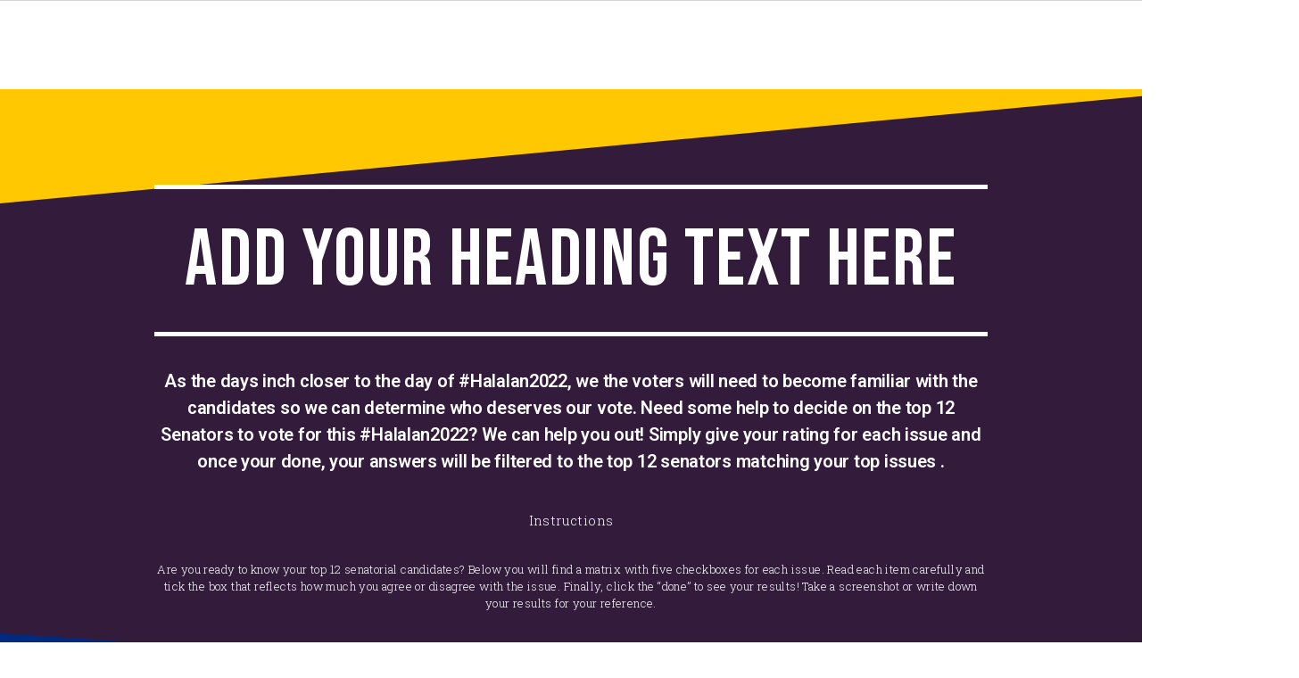

--- FILE ---
content_type: text/html; charset=UTF-8
request_url: https://dakila.org.ph/product-category/npc/
body_size: 42891
content:
<!DOCTYPE html>
<html dir="ltr" lang="en-US"
	prefix="og: https://ogp.me/ns#" >
<head>
	<meta charset="UTF-8">
	<meta name="viewport" content="width=device-width, initial-scale=1.0, viewport-fit=cover" />		<title>NPC - DAKILA - Philippine Collective for Modern Heroism</title>

		<!-- All in One SEO 4.1.10 -->
		<meta name="robots" content="noindex, nofollow, max-image-preview:large" />
		<link rel="canonical" href="https://dakila.org.ph/product-category/npc/" />
		<script type="application/ld+json" class="aioseo-schema">
			{"@context":"https:\/\/schema.org","@graph":[{"@type":"WebSite","@id":"https:\/\/dakila.org.ph\/#website","url":"https:\/\/dakila.org.ph\/","name":"DAKILA - Philippine Collective for Modern Heroism","description":"We build a movement of heroes towards social transformation.","inLanguage":"en-US","publisher":{"@id":"https:\/\/dakila.org.ph\/#organization"}},{"@type":"Organization","@id":"https:\/\/dakila.org.ph\/#organization","name":"DAKILA - Philippine Collective for Modern Heroism","url":"https:\/\/dakila.org.ph\/","logo":{"@type":"ImageObject","@id":"https:\/\/dakila.org.ph\/#organizationLogo","url":"https:\/\/dakila.org.ph\/wp-content\/uploads\/2021\/12\/Dakila_email_logo.png","width":175,"height":65},"image":{"@id":"https:\/\/dakila.org.ph\/#organizationLogo"}},{"@type":"BreadcrumbList","@id":"https:\/\/dakila.org.ph\/product-category\/npc\/#breadcrumblist","itemListElement":[{"@type":"ListItem","@id":"https:\/\/dakila.org.ph\/#listItem","position":1,"item":{"@type":"WebPage","@id":"https:\/\/dakila.org.ph\/","name":"Home","description":"A Nation of Heroes. We are DAKILA: a group of artists, educators, and individuals working together to creatively spark social consciousness formation toward social change. Learn more about who we are Previous Next Who We Are Founded in 2005 by a group of artists and activists, DAKILA was born out of a desire to cultivate","url":"https:\/\/dakila.org.ph\/"},"nextItem":"https:\/\/dakila.org.ph\/product-category\/npc\/#listItem"},{"@type":"ListItem","@id":"https:\/\/dakila.org.ph\/product-category\/npc\/#listItem","position":2,"item":{"@type":"WebPage","@id":"https:\/\/dakila.org.ph\/product-category\/npc\/","name":"NPC","url":"https:\/\/dakila.org.ph\/product-category\/npc\/"},"previousItem":"https:\/\/dakila.org.ph\/#listItem"}]},{"@type":"CollectionPage","@id":"https:\/\/dakila.org.ph\/product-category\/npc\/#collectionpage","url":"https:\/\/dakila.org.ph\/product-category\/npc\/","name":"NPC - DAKILA - Philippine Collective for Modern Heroism","inLanguage":"en-US","isPartOf":{"@id":"https:\/\/dakila.org.ph\/#website"},"breadcrumb":{"@id":"https:\/\/dakila.org.ph\/product-category\/npc\/#breadcrumblist"}}]}
		</script>
		<!-- All in One SEO -->

<script>window._wca = window._wca || [];</script>
<link rel='dns-prefetch' href='//stats.wp.com' />
<link rel='dns-prefetch' href='//www.googletagmanager.com' />
<link rel='dns-prefetch' href='//use.fontawesome.com' />
<link rel="alternate" type="application/rss+xml" title="DAKILA - Philippine Collective for Modern Heroism &raquo; Feed" href="https://dakila.org.ph/feed/" />
<link rel="alternate" type="application/rss+xml" title="DAKILA - Philippine Collective for Modern Heroism &raquo; Comments Feed" href="https://dakila.org.ph/comments/feed/" />
<link rel="alternate" type="application/rss+xml" title="DAKILA - Philippine Collective for Modern Heroism &raquo; NPC Category Feed" href="https://dakila.org.ph/product-category/npc/feed/" />
		<!-- This site uses the Google Analytics by MonsterInsights plugin v8.10.0 - Using Analytics tracking - https://www.monsterinsights.com/ -->
		<!-- Note: MonsterInsights is not currently configured on this site. The site owner needs to authenticate with Google Analytics in the MonsterInsights settings panel. -->
					<!-- No UA code set -->
				<!-- / Google Analytics by MonsterInsights -->
		<script>
window._wpemojiSettings = {"baseUrl":"https:\/\/s.w.org\/images\/core\/emoji\/15.0.3\/72x72\/","ext":".png","svgUrl":"https:\/\/s.w.org\/images\/core\/emoji\/15.0.3\/svg\/","svgExt":".svg","source":{"concatemoji":"https:\/\/dakila.org.ph\/wp-includes\/js\/wp-emoji-release.min.js?ver=6.5.7"}};
/*! This file is auto-generated */
!function(i,n){var o,s,e;function c(e){try{var t={supportTests:e,timestamp:(new Date).valueOf()};sessionStorage.setItem(o,JSON.stringify(t))}catch(e){}}function p(e,t,n){e.clearRect(0,0,e.canvas.width,e.canvas.height),e.fillText(t,0,0);var t=new Uint32Array(e.getImageData(0,0,e.canvas.width,e.canvas.height).data),r=(e.clearRect(0,0,e.canvas.width,e.canvas.height),e.fillText(n,0,0),new Uint32Array(e.getImageData(0,0,e.canvas.width,e.canvas.height).data));return t.every(function(e,t){return e===r[t]})}function u(e,t,n){switch(t){case"flag":return n(e,"\ud83c\udff3\ufe0f\u200d\u26a7\ufe0f","\ud83c\udff3\ufe0f\u200b\u26a7\ufe0f")?!1:!n(e,"\ud83c\uddfa\ud83c\uddf3","\ud83c\uddfa\u200b\ud83c\uddf3")&&!n(e,"\ud83c\udff4\udb40\udc67\udb40\udc62\udb40\udc65\udb40\udc6e\udb40\udc67\udb40\udc7f","\ud83c\udff4\u200b\udb40\udc67\u200b\udb40\udc62\u200b\udb40\udc65\u200b\udb40\udc6e\u200b\udb40\udc67\u200b\udb40\udc7f");case"emoji":return!n(e,"\ud83d\udc26\u200d\u2b1b","\ud83d\udc26\u200b\u2b1b")}return!1}function f(e,t,n){var r="undefined"!=typeof WorkerGlobalScope&&self instanceof WorkerGlobalScope?new OffscreenCanvas(300,150):i.createElement("canvas"),a=r.getContext("2d",{willReadFrequently:!0}),o=(a.textBaseline="top",a.font="600 32px Arial",{});return e.forEach(function(e){o[e]=t(a,e,n)}),o}function t(e){var t=i.createElement("script");t.src=e,t.defer=!0,i.head.appendChild(t)}"undefined"!=typeof Promise&&(o="wpEmojiSettingsSupports",s=["flag","emoji"],n.supports={everything:!0,everythingExceptFlag:!0},e=new Promise(function(e){i.addEventListener("DOMContentLoaded",e,{once:!0})}),new Promise(function(t){var n=function(){try{var e=JSON.parse(sessionStorage.getItem(o));if("object"==typeof e&&"number"==typeof e.timestamp&&(new Date).valueOf()<e.timestamp+604800&&"object"==typeof e.supportTests)return e.supportTests}catch(e){}return null}();if(!n){if("undefined"!=typeof Worker&&"undefined"!=typeof OffscreenCanvas&&"undefined"!=typeof URL&&URL.createObjectURL&&"undefined"!=typeof Blob)try{var e="postMessage("+f.toString()+"("+[JSON.stringify(s),u.toString(),p.toString()].join(",")+"));",r=new Blob([e],{type:"text/javascript"}),a=new Worker(URL.createObjectURL(r),{name:"wpTestEmojiSupports"});return void(a.onmessage=function(e){c(n=e.data),a.terminate(),t(n)})}catch(e){}c(n=f(s,u,p))}t(n)}).then(function(e){for(var t in e)n.supports[t]=e[t],n.supports.everything=n.supports.everything&&n.supports[t],"flag"!==t&&(n.supports.everythingExceptFlag=n.supports.everythingExceptFlag&&n.supports[t]);n.supports.everythingExceptFlag=n.supports.everythingExceptFlag&&!n.supports.flag,n.DOMReady=!1,n.readyCallback=function(){n.DOMReady=!0}}).then(function(){return e}).then(function(){var e;n.supports.everything||(n.readyCallback(),(e=n.source||{}).concatemoji?t(e.concatemoji):e.wpemoji&&e.twemoji&&(t(e.twemoji),t(e.wpemoji)))}))}((window,document),window._wpemojiSettings);
</script>

<style id='wp-emoji-styles-inline-css'>

	img.wp-smiley, img.emoji {
		display: inline !important;
		border: none !important;
		box-shadow: none !important;
		height: 1em !important;
		width: 1em !important;
		margin: 0 0.07em !important;
		vertical-align: -0.1em !important;
		background: none !important;
		padding: 0 !important;
	}
</style>
<link rel='stylesheet' id='mediaelement-css' href='https://dakila.org.ph/wp-includes/js/mediaelement/mediaelementplayer-legacy.min.css?ver=4.2.17' media='all' />
<link rel='stylesheet' id='wp-mediaelement-css' href='https://dakila.org.ph/wp-includes/js/mediaelement/wp-mediaelement.min.css?ver=6.5.7' media='all' />
<link rel='stylesheet' id='embedpress_blocks-cgb-style-css-css' href='https://dakila.org.ph/wp-content/plugins/embedpress/Gutenberg/dist/blocks.style.build.css?ver=1714161948' media='all' />
<style id='classic-theme-styles-inline-css'>
/*! This file is auto-generated */
.wp-block-button__link{color:#fff;background-color:#32373c;border-radius:9999px;box-shadow:none;text-decoration:none;padding:calc(.667em + 2px) calc(1.333em + 2px);font-size:1.125em}.wp-block-file__button{background:#32373c;color:#fff;text-decoration:none}
</style>
<style id='global-styles-inline-css'>
body{--wp--preset--color--black: #000000;--wp--preset--color--cyan-bluish-gray: #abb8c3;--wp--preset--color--white: #ffffff;--wp--preset--color--pale-pink: #f78da7;--wp--preset--color--vivid-red: #cf2e2e;--wp--preset--color--luminous-vivid-orange: #ff6900;--wp--preset--color--luminous-vivid-amber: #fcb900;--wp--preset--color--light-green-cyan: #7bdcb5;--wp--preset--color--vivid-green-cyan: #00d084;--wp--preset--color--pale-cyan-blue: #8ed1fc;--wp--preset--color--vivid-cyan-blue: #0693e3;--wp--preset--color--vivid-purple: #9b51e0;--wp--preset--color--accent: #cd2653;--wp--preset--color--primary: #000000;--wp--preset--color--secondary: #6d6d6d;--wp--preset--color--subtle-background: #dcd7ca;--wp--preset--color--background: #fff;--wp--preset--gradient--vivid-cyan-blue-to-vivid-purple: linear-gradient(135deg,rgba(6,147,227,1) 0%,rgb(155,81,224) 100%);--wp--preset--gradient--light-green-cyan-to-vivid-green-cyan: linear-gradient(135deg,rgb(122,220,180) 0%,rgb(0,208,130) 100%);--wp--preset--gradient--luminous-vivid-amber-to-luminous-vivid-orange: linear-gradient(135deg,rgba(252,185,0,1) 0%,rgba(255,105,0,1) 100%);--wp--preset--gradient--luminous-vivid-orange-to-vivid-red: linear-gradient(135deg,rgba(255,105,0,1) 0%,rgb(207,46,46) 100%);--wp--preset--gradient--very-light-gray-to-cyan-bluish-gray: linear-gradient(135deg,rgb(238,238,238) 0%,rgb(169,184,195) 100%);--wp--preset--gradient--cool-to-warm-spectrum: linear-gradient(135deg,rgb(74,234,220) 0%,rgb(151,120,209) 20%,rgb(207,42,186) 40%,rgb(238,44,130) 60%,rgb(251,105,98) 80%,rgb(254,248,76) 100%);--wp--preset--gradient--blush-light-purple: linear-gradient(135deg,rgb(255,206,236) 0%,rgb(152,150,240) 100%);--wp--preset--gradient--blush-bordeaux: linear-gradient(135deg,rgb(254,205,165) 0%,rgb(254,45,45) 50%,rgb(107,0,62) 100%);--wp--preset--gradient--luminous-dusk: linear-gradient(135deg,rgb(255,203,112) 0%,rgb(199,81,192) 50%,rgb(65,88,208) 100%);--wp--preset--gradient--pale-ocean: linear-gradient(135deg,rgb(255,245,203) 0%,rgb(182,227,212) 50%,rgb(51,167,181) 100%);--wp--preset--gradient--electric-grass: linear-gradient(135deg,rgb(202,248,128) 0%,rgb(113,206,126) 100%);--wp--preset--gradient--midnight: linear-gradient(135deg,rgb(2,3,129) 0%,rgb(40,116,252) 100%);--wp--preset--font-size--small: 18px;--wp--preset--font-size--medium: 20px;--wp--preset--font-size--large: 26.25px;--wp--preset--font-size--x-large: 42px;--wp--preset--font-size--normal: 21px;--wp--preset--font-size--larger: 32px;--wp--preset--spacing--20: 0.44rem;--wp--preset--spacing--30: 0.67rem;--wp--preset--spacing--40: 1rem;--wp--preset--spacing--50: 1.5rem;--wp--preset--spacing--60: 2.25rem;--wp--preset--spacing--70: 3.38rem;--wp--preset--spacing--80: 5.06rem;--wp--preset--shadow--natural: 6px 6px 9px rgba(0, 0, 0, 0.2);--wp--preset--shadow--deep: 12px 12px 50px rgba(0, 0, 0, 0.4);--wp--preset--shadow--sharp: 6px 6px 0px rgba(0, 0, 0, 0.2);--wp--preset--shadow--outlined: 6px 6px 0px -3px rgba(255, 255, 255, 1), 6px 6px rgba(0, 0, 0, 1);--wp--preset--shadow--crisp: 6px 6px 0px rgba(0, 0, 0, 1);}:where(.is-layout-flex){gap: 0.5em;}:where(.is-layout-grid){gap: 0.5em;}body .is-layout-flex{display: flex;}body .is-layout-flex{flex-wrap: wrap;align-items: center;}body .is-layout-flex > *{margin: 0;}body .is-layout-grid{display: grid;}body .is-layout-grid > *{margin: 0;}:where(.wp-block-columns.is-layout-flex){gap: 2em;}:where(.wp-block-columns.is-layout-grid){gap: 2em;}:where(.wp-block-post-template.is-layout-flex){gap: 1.25em;}:where(.wp-block-post-template.is-layout-grid){gap: 1.25em;}.has-black-color{color: var(--wp--preset--color--black) !important;}.has-cyan-bluish-gray-color{color: var(--wp--preset--color--cyan-bluish-gray) !important;}.has-white-color{color: var(--wp--preset--color--white) !important;}.has-pale-pink-color{color: var(--wp--preset--color--pale-pink) !important;}.has-vivid-red-color{color: var(--wp--preset--color--vivid-red) !important;}.has-luminous-vivid-orange-color{color: var(--wp--preset--color--luminous-vivid-orange) !important;}.has-luminous-vivid-amber-color{color: var(--wp--preset--color--luminous-vivid-amber) !important;}.has-light-green-cyan-color{color: var(--wp--preset--color--light-green-cyan) !important;}.has-vivid-green-cyan-color{color: var(--wp--preset--color--vivid-green-cyan) !important;}.has-pale-cyan-blue-color{color: var(--wp--preset--color--pale-cyan-blue) !important;}.has-vivid-cyan-blue-color{color: var(--wp--preset--color--vivid-cyan-blue) !important;}.has-vivid-purple-color{color: var(--wp--preset--color--vivid-purple) !important;}.has-black-background-color{background-color: var(--wp--preset--color--black) !important;}.has-cyan-bluish-gray-background-color{background-color: var(--wp--preset--color--cyan-bluish-gray) !important;}.has-white-background-color{background-color: var(--wp--preset--color--white) !important;}.has-pale-pink-background-color{background-color: var(--wp--preset--color--pale-pink) !important;}.has-vivid-red-background-color{background-color: var(--wp--preset--color--vivid-red) !important;}.has-luminous-vivid-orange-background-color{background-color: var(--wp--preset--color--luminous-vivid-orange) !important;}.has-luminous-vivid-amber-background-color{background-color: var(--wp--preset--color--luminous-vivid-amber) !important;}.has-light-green-cyan-background-color{background-color: var(--wp--preset--color--light-green-cyan) !important;}.has-vivid-green-cyan-background-color{background-color: var(--wp--preset--color--vivid-green-cyan) !important;}.has-pale-cyan-blue-background-color{background-color: var(--wp--preset--color--pale-cyan-blue) !important;}.has-vivid-cyan-blue-background-color{background-color: var(--wp--preset--color--vivid-cyan-blue) !important;}.has-vivid-purple-background-color{background-color: var(--wp--preset--color--vivid-purple) !important;}.has-black-border-color{border-color: var(--wp--preset--color--black) !important;}.has-cyan-bluish-gray-border-color{border-color: var(--wp--preset--color--cyan-bluish-gray) !important;}.has-white-border-color{border-color: var(--wp--preset--color--white) !important;}.has-pale-pink-border-color{border-color: var(--wp--preset--color--pale-pink) !important;}.has-vivid-red-border-color{border-color: var(--wp--preset--color--vivid-red) !important;}.has-luminous-vivid-orange-border-color{border-color: var(--wp--preset--color--luminous-vivid-orange) !important;}.has-luminous-vivid-amber-border-color{border-color: var(--wp--preset--color--luminous-vivid-amber) !important;}.has-light-green-cyan-border-color{border-color: var(--wp--preset--color--light-green-cyan) !important;}.has-vivid-green-cyan-border-color{border-color: var(--wp--preset--color--vivid-green-cyan) !important;}.has-pale-cyan-blue-border-color{border-color: var(--wp--preset--color--pale-cyan-blue) !important;}.has-vivid-cyan-blue-border-color{border-color: var(--wp--preset--color--vivid-cyan-blue) !important;}.has-vivid-purple-border-color{border-color: var(--wp--preset--color--vivid-purple) !important;}.has-vivid-cyan-blue-to-vivid-purple-gradient-background{background: var(--wp--preset--gradient--vivid-cyan-blue-to-vivid-purple) !important;}.has-light-green-cyan-to-vivid-green-cyan-gradient-background{background: var(--wp--preset--gradient--light-green-cyan-to-vivid-green-cyan) !important;}.has-luminous-vivid-amber-to-luminous-vivid-orange-gradient-background{background: var(--wp--preset--gradient--luminous-vivid-amber-to-luminous-vivid-orange) !important;}.has-luminous-vivid-orange-to-vivid-red-gradient-background{background: var(--wp--preset--gradient--luminous-vivid-orange-to-vivid-red) !important;}.has-very-light-gray-to-cyan-bluish-gray-gradient-background{background: var(--wp--preset--gradient--very-light-gray-to-cyan-bluish-gray) !important;}.has-cool-to-warm-spectrum-gradient-background{background: var(--wp--preset--gradient--cool-to-warm-spectrum) !important;}.has-blush-light-purple-gradient-background{background: var(--wp--preset--gradient--blush-light-purple) !important;}.has-blush-bordeaux-gradient-background{background: var(--wp--preset--gradient--blush-bordeaux) !important;}.has-luminous-dusk-gradient-background{background: var(--wp--preset--gradient--luminous-dusk) !important;}.has-pale-ocean-gradient-background{background: var(--wp--preset--gradient--pale-ocean) !important;}.has-electric-grass-gradient-background{background: var(--wp--preset--gradient--electric-grass) !important;}.has-midnight-gradient-background{background: var(--wp--preset--gradient--midnight) !important;}.has-small-font-size{font-size: var(--wp--preset--font-size--small) !important;}.has-medium-font-size{font-size: var(--wp--preset--font-size--medium) !important;}.has-large-font-size{font-size: var(--wp--preset--font-size--large) !important;}.has-x-large-font-size{font-size: var(--wp--preset--font-size--x-large) !important;}
.wp-block-navigation a:where(:not(.wp-element-button)){color: inherit;}
:where(.wp-block-post-template.is-layout-flex){gap: 1.25em;}:where(.wp-block-post-template.is-layout-grid){gap: 1.25em;}
:where(.wp-block-columns.is-layout-flex){gap: 2em;}:where(.wp-block-columns.is-layout-grid){gap: 2em;}
.wp-block-pullquote{font-size: 1.5em;line-height: 1.6;}
</style>
<link rel='stylesheet' id='bbp-default-css' href='https://dakila.org.ph/wp-content/plugins/weaver-for-bbpress/templates/css/go-midnight.css?ver=2.6.9' media='all' />
<link rel='stylesheet' id='embedpress-css' href='https://dakila.org.ph/wp-content/plugins/embedpress/assets/css/embedpress.css?ver=6.5.7' media='all' />
<link rel='stylesheet' id='image-map-pro-dist-css-css' href='https://dakila.org.ph/wp-content/plugins/image-map-pro-wordpress/css/image-map-pro.min.css?ver=5.6.2' media='' />
<link rel='stylesheet' id='dashicons-css' href='https://dakila.org.ph/wp-includes/css/dashicons.min.css?ver=6.5.7' media='all' />
<link rel='stylesheet' id='woocommerce-layout-css' href='https://dakila.org.ph/wp-content/plugins/woocommerce/assets/css/woocommerce-layout.css?ver=6.4.1' media='all' />
<style id='woocommerce-layout-inline-css'>

	.infinite-scroll .woocommerce-pagination {
		display: none;
	}
</style>
<link rel='stylesheet' id='woocommerce-smallscreen-css' href='https://dakila.org.ph/wp-content/plugins/woocommerce/assets/css/woocommerce-smallscreen.css?ver=6.4.1' media='only screen and (max-width: 768px)' />
<link rel='stylesheet' id='woocommerce-general-css' href='//dakila.org.ph/wp-content/plugins/woocommerce/assets/css/twenty-twenty.css?ver=6.4.1' media='all' />
<style id='woocommerce-inline-inline-css'>
.woocommerce form .form-row .required { visibility: visible; }
</style>
<link rel='stylesheet' id='eae-css-css' href='https://dakila.org.ph/wp-content/plugins/addon-elements-for-elementor-page-builder/assets/css/eae.min.css?ver=1.13.5' media='all' />
<link rel='stylesheet' id='eae-peel-css-css' href='https://dakila.org.ph/wp-content/plugins/addon-elements-for-elementor-page-builder/assets/lib/peel/peel.css?ver=1.13.5' media='all' />
<link rel='stylesheet' id='font-awesome-4-shim-css' href='https://dakila.org.ph/wp-content/plugins/elementor/assets/lib/font-awesome/css/v4-shims.min.css?ver=1.0' media='all' />
<link rel='stylesheet' id='font-awesome-5-all-css' href='https://dakila.org.ph/wp-content/plugins/elementor/assets/lib/font-awesome/css/all.min.css?ver=1.0' media='all' />
<link rel='stylesheet' id='vegas-css-css' href='https://dakila.org.ph/wp-content/plugins/addon-elements-for-elementor-page-builder/assets/lib/vegas/vegas.min.css?ver=2.4.0' media='all' />
<link rel='stylesheet' id='style-pack-latest-activity-css' href='https://dakila.org.ph/wp-content/plugins/bbp-style-pack/build/la-index.css?ver=5.9.5' media='all' />
<link rel='stylesheet' id='style-pack-login-css' href='https://dakila.org.ph/wp-content/plugins/bbp-style-pack/build/login-index.css?ver=5.9.5' media='all' />
<link rel='stylesheet' id='style-pack-single-topic-information-css' href='https://dakila.org.ph/wp-content/plugins/bbp-style-pack/build/ti-index.css?ver=5.9.5' media='all' />
<link rel='stylesheet' id='style-pack-single-forum-information-css' href='https://dakila.org.ph/wp-content/plugins/bbp-style-pack/build/fi-index.css?ver=5.9.5' media='all' />
<link rel='stylesheet' id='style-pack-forums-list-css' href='https://dakila.org.ph/wp-content/plugins/bbp-style-pack/build/flist-index.css?ver=5.9.5' media='all' />
<link rel='stylesheet' id='style-pack-topic-views-list-css' href='https://dakila.org.ph/wp-content/plugins/bbp-style-pack/build/topic-views-index.css?ver=5.9.5' media='all' />
<link rel='stylesheet' id='style-pack-statistics-list-css' href='https://dakila.org.ph/wp-content/plugins/bbp-style-pack/build/statistics-index.css?ver=5.9.5' media='all' />
<link rel='stylesheet' id='style-pack-search-form-css' href='https://dakila.org.ph/wp-content/plugins/bbp-style-pack/build/search-index.css?ver=5.9.5' media='all' />
<link rel='stylesheet' id='bsp-css' href='https://dakila.org.ph/wp-content/plugins/bbp-style-pack/css/bspstyle.css?ver=1714151309' media='screen' />
<link rel='stylesheet' id='twentytwenty-style-css' href='https://dakila.org.ph/wp-content/themes/twentytwenty/style.css?ver=1.8' media='all' />
<style id='twentytwenty-style-inline-css'>
.color-accent,.color-accent-hover:hover,.color-accent-hover:focus,:root .has-accent-color,.has-drop-cap:not(:focus):first-letter,.wp-block-button.is-style-outline,a { color: #cd2653; }blockquote,.border-color-accent,.border-color-accent-hover:hover,.border-color-accent-hover:focus { border-color: #cd2653; }button,.button,.faux-button,.wp-block-button__link,.wp-block-file .wp-block-file__button,input[type="button"],input[type="reset"],input[type="submit"],.bg-accent,.bg-accent-hover:hover,.bg-accent-hover:focus,:root .has-accent-background-color,.comment-reply-link { background-color: #cd2653; }.fill-children-accent,.fill-children-accent * { fill: #cd2653; }body,.entry-title a,:root .has-primary-color { color: #000000; }:root .has-primary-background-color { background-color: #000000; }cite,figcaption,.wp-caption-text,.post-meta,.entry-content .wp-block-archives li,.entry-content .wp-block-categories li,.entry-content .wp-block-latest-posts li,.wp-block-latest-comments__comment-date,.wp-block-latest-posts__post-date,.wp-block-embed figcaption,.wp-block-image figcaption,.wp-block-pullquote cite,.comment-metadata,.comment-respond .comment-notes,.comment-respond .logged-in-as,.pagination .dots,.entry-content hr:not(.has-background),hr.styled-separator,:root .has-secondary-color { color: #6d6d6d; }:root .has-secondary-background-color { background-color: #6d6d6d; }pre,fieldset,input,textarea,table,table *,hr { border-color: #dcd7ca; }caption,code,code,kbd,samp,.wp-block-table.is-style-stripes tbody tr:nth-child(odd),:root .has-subtle-background-background-color { background-color: #dcd7ca; }.wp-block-table.is-style-stripes { border-bottom-color: #dcd7ca; }.wp-block-latest-posts.is-grid li { border-top-color: #dcd7ca; }:root .has-subtle-background-color { color: #dcd7ca; }body:not(.overlay-header) .primary-menu > li > a,body:not(.overlay-header) .primary-menu > li > .icon,.modal-menu a,.footer-menu a, .footer-widgets a,#site-footer .wp-block-button.is-style-outline,.wp-block-pullquote:before,.singular:not(.overlay-header) .entry-header a,.archive-header a,.header-footer-group .color-accent,.header-footer-group .color-accent-hover:hover { color: #cd2653; }.social-icons a,#site-footer button:not(.toggle),#site-footer .button,#site-footer .faux-button,#site-footer .wp-block-button__link,#site-footer .wp-block-file__button,#site-footer input[type="button"],#site-footer input[type="reset"],#site-footer input[type="submit"] { background-color: #cd2653; }.header-footer-group,body:not(.overlay-header) #site-header .toggle,.menu-modal .toggle { color: #000000; }body:not(.overlay-header) .primary-menu ul { background-color: #000000; }body:not(.overlay-header) .primary-menu > li > ul:after { border-bottom-color: #000000; }body:not(.overlay-header) .primary-menu ul ul:after { border-left-color: #000000; }.site-description,body:not(.overlay-header) .toggle-inner .toggle-text,.widget .post-date,.widget .rss-date,.widget_archive li,.widget_categories li,.widget cite,.widget_pages li,.widget_meta li,.widget_nav_menu li,.powered-by-wordpress,.to-the-top,.singular .entry-header .post-meta,.singular:not(.overlay-header) .entry-header .post-meta a { color: #6d6d6d; }.header-footer-group pre,.header-footer-group fieldset,.header-footer-group input,.header-footer-group textarea,.header-footer-group table,.header-footer-group table *,.footer-nav-widgets-wrapper,#site-footer,.menu-modal nav *,.footer-widgets-outer-wrapper,.footer-top { border-color: #dcd7ca; }.header-footer-group table caption,body:not(.overlay-header) .header-inner .toggle-wrapper::before { background-color: #dcd7ca; }
</style>
<link rel='stylesheet' id='twentytwenty-print-style-css' href='https://dakila.org.ph/wp-content/themes/twentytwenty/print.css?ver=1.8' media='print' />
<link rel='stylesheet' id='twentytwenty-jetpack-css' href='https://dakila.org.ph/wp-content/plugins/jetpack/modules/theme-tools/compat/twentytwenty.css?ver=10.8.2' media='all' />
<link rel='stylesheet' id='dflip-style-css' href='https://dakila.org.ph/wp-content/plugins/3d-flipbook-dflip-lite/assets/css/dflip.min.css?ver=2.4.20' media='all' />
<link rel='stylesheet' id='elementor-frontend-css' href='https://dakila.org.ph/wp-content/plugins/elementor/assets/css/frontend-lite.min.css?ver=3.21.4' media='all' />
<link rel='stylesheet' id='swiper-css' href='https://dakila.org.ph/wp-content/plugins/elementor/assets/lib/swiper/v8/css/swiper.min.css?ver=8.4.5' media='all' />
<link rel='stylesheet' id='elementor-post-19-css' href='https://dakila.org.ph/wp-content/uploads/elementor/css/post-19.css?ver=1763545461' media='all' />
<link rel='stylesheet' id='embedpress-elementor-css-css' href='https://dakila.org.ph/wp-content/plugins/embedpress/assets/css/embedpress-elementor.css?ver=3.9.16' media='all' />
<link rel='stylesheet' id='elementor-pro-css' href='https://dakila.org.ph/wp-content/plugins/elementor-pro/assets/css/frontend-lite.min.css?ver=3.21.2' media='all' />
<link rel='stylesheet' id='elementor-global-css' href='https://dakila.org.ph/wp-content/uploads/elementor/css/global.css?ver=1763546519' media='all' />
<link rel='stylesheet' id='elementor-post-2892-css' href='https://dakila.org.ph/wp-content/uploads/elementor/css/post-2892.css?ver=1763545461' media='all' />
<link rel='stylesheet' id='elementor-post-38-css' href='https://dakila.org.ph/wp-content/uploads/elementor/css/post-38.css?ver=1763545461' media='all' />
<link rel='stylesheet' id='elementor-post-918-css' href='https://dakila.org.ph/wp-content/uploads/elementor/css/post-918.css?ver=1763551721' media='all' />
<link rel='stylesheet' id='font-awesome-official-css' href='https://use.fontawesome.com/releases/v6.6.0/css/all.css' media='all' integrity="sha384-h/hnnw1Bi4nbpD6kE7nYfCXzovi622sY5WBxww8ARKwpdLj5kUWjRuyiXaD1U2JT" crossorigin="anonymous" />
<link rel='stylesheet' id='plyr-css' href='https://dakila.org.ph/wp-content/plugins/embedpress/assets/css/plyr.css?ver=6.5.7' media='all' />
<link rel='stylesheet' id='prdctfltr-css' href='https://dakila.org.ph/wp-content/plugins/prdctfltr/includes/css/styles.css?ver=8.3.0' media='all' />
<link rel='stylesheet' id='font-awesome-official-v4shim-css' href='https://use.fontawesome.com/releases/v6.6.0/css/v4-shims.css' media='all' integrity="sha384-Heamg4F/EELwbmnBJapxaWTkcdX/DCrJpYgSshI5BkI7xghn3RvDcpG+1xUJt/7K" crossorigin="anonymous" />
<link rel='stylesheet' id='google-fonts-1-css' href='https://fonts.googleapis.com/css?family=Roboto%3A100%2C100italic%2C200%2C200italic%2C300%2C300italic%2C400%2C400italic%2C500%2C500italic%2C600%2C600italic%2C700%2C700italic%2C800%2C800italic%2C900%2C900italic%7CRoboto+Slab%3A100%2C100italic%2C200%2C200italic%2C300%2C300italic%2C400%2C400italic%2C500%2C500italic%2C600%2C600italic%2C700%2C700italic%2C800%2C800italic%2C900%2C900italic%7CRed+Hat+Text%3A100%2C100italic%2C200%2C200italic%2C300%2C300italic%2C400%2C400italic%2C500%2C500italic%2C600%2C600italic%2C700%2C700italic%2C800%2C800italic%2C900%2C900italic%7CDM+Sans%3A100%2C100italic%2C200%2C200italic%2C300%2C300italic%2C400%2C400italic%2C500%2C500italic%2C600%2C600italic%2C700%2C700italic%2C800%2C800italic%2C900%2C900italic%7CMontserrat%3A100%2C100italic%2C200%2C200italic%2C300%2C300italic%2C400%2C400italic%2C500%2C500italic%2C600%2C600italic%2C700%2C700italic%2C800%2C800italic%2C900%2C900italic%7CBebas+Neue%3A100%2C100italic%2C200%2C200italic%2C300%2C300italic%2C400%2C400italic%2C500%2C500italic%2C600%2C600italic%2C700%2C700italic%2C800%2C800italic%2C900%2C900italic&#038;display=auto&#038;ver=6.5.7' media='all' />
<link rel='stylesheet' id='jetpack_css-css' href='https://dakila.org.ph/wp-content/plugins/jetpack/css/jetpack.css?ver=10.8.2' media='all' />
<link rel="preconnect" href="https://fonts.gstatic.com/" crossorigin><!--n2css--><script src="https://dakila.org.ph/wp-includes/js/jquery/jquery.min.js?ver=3.7.1" id="jquery-core-js"></script>
<script src="https://dakila.org.ph/wp-includes/js/jquery/jquery-migrate.min.js?ver=3.4.1" id="jquery-migrate-js"></script>
<script src="https://dakila.org.ph/wp-content/plugins/embedpress/assets/js/plyr.polyfilled.js?ver=1" id="plyr.polyfilled-js"></script>
<script src="https://dakila.org.ph/wp-content/plugins/the-preloader/js/preloader-script.js" id="wptime-plugin-preloader-script-js"></script>
<script src="https://dakila.org.ph/wp-content/plugins/addon-elements-for-elementor-page-builder/assets/js/iconHelper.js?ver=1.0" id="eae-iconHelper-js"></script>
<script defer src="https://stats.wp.com/s-202604.js" id="woocommerce-analytics-js"></script>
<script src="https://dakila.org.ph/wp-content/themes/twentytwenty/assets/js/index.js?ver=1.8" id="twentytwenty-js-js" async></script>
<script id="twentytwenty-js-js-after">
window.addEventListener( "load", function() {

				if ( typeof jQuery === "undefined" ) {
					return;
				}

				jQuery( document ).on( "wpformsPageChange", function() { 

					if ( typeof twentytwenty === "undefined" || typeof twentytwenty.intrinsicRatioVideos === "undefined" || typeof twentytwenty.intrinsicRatioVideos.makeFit === "undefined" ) {
						return;
					}
	
					twentytwenty.intrinsicRatioVideos.makeFit();
				} );

				jQuery( document ).on( "wpformsRichTextEditorInit", function( e, editor ) { 
				
					jQuery( editor.container ).find( "iframe" ).addClass( "intrinsic-ignore" );
				} );
			} );
</script>

<!-- Google tag (gtag.js) snippet added by Site Kit -->

<!-- Google Analytics snippet added by Site Kit -->
<script src="https://www.googletagmanager.com/gtag/js?id=GT-NM8K534R" id="google_gtagjs-js" async></script>
<script id="google_gtagjs-js-after">
window.dataLayer = window.dataLayer || [];function gtag(){dataLayer.push(arguments);}
gtag("set","linker",{"domains":["dakila.org.ph"]});
gtag("js", new Date());
gtag("set", "developer_id.dZTNiMT", true);
gtag("config", "GT-NM8K534R");
 window._googlesitekit = window._googlesitekit || {}; window._googlesitekit.throttledEvents = []; window._googlesitekit.gtagEvent = (name, data) => { var key = JSON.stringify( { name, data } ); if ( !! window._googlesitekit.throttledEvents[ key ] ) { return; } window._googlesitekit.throttledEvents[ key ] = true; setTimeout( () => { delete window._googlesitekit.throttledEvents[ key ]; }, 5 ); gtag( "event", name, { ...data, event_source: "site-kit" } ); }
</script>

<!-- End Google tag (gtag.js) snippet added by Site Kit -->
<link rel="https://api.w.org/" href="https://dakila.org.ph/wp-json/" /><link rel="alternate" type="application/json" href="https://dakila.org.ph/wp-json/wp/v2/product_cat/152" /><link rel="EditURI" type="application/rsd+xml" title="RSD" href="https://dakila.org.ph/xmlrpc.php?rsd" />
<meta name="generator" content="WordPress 6.5.7" />
<meta name="generator" content="WooCommerce 6.4.1" />
<meta name="generator" content="Site Kit by Google 1.146.0" />    	<style type="text/css">
			#wptime-plugin-preloader{
				position: fixed;
				top: 0;
			 	left: 0;
			 	right: 0;
			 	bottom: 0;
				background:url(https://dakila.org.ph/wp-content/plugins/the-preloader/images/preloader.GIF) no-repeat #FFFFFF 50%;
				-moz-background-size:64px 64px;
				-o-background-size:64px 64px;
				-webkit-background-size:64px 64px;
				background-size:64px 64px;
				z-index: 99998;
				width:100%;
				height:100%;
			}
		</style>

		<noscript>
    		<style type="text/css">
        		#wptime-plugin-preloader{
        			display:none !important;
        		}
    		</style>
		</noscript>
    <!-- Analytics by WP Statistics v13.2.16 - https://wp-statistics.com/ -->
<style type='text/css'>img#wpstats{display:none}</style>
		<script>document.documentElement.className = document.documentElement.className.replace( 'no-js', 'js' );</script>
		<noscript><style>.woocommerce-product-gallery{ opacity: 1 !important; }</style></noscript>
	<meta name="generator" content="Elementor 3.21.4; features: e_optimized_assets_loading, e_optimized_css_loading, e_font_icon_svg, additional_custom_breakpoints, e_lazyload; settings: css_print_method-external, google_font-enabled, font_display-auto">
			<style>
				.e-con.e-parent:nth-of-type(n+4):not(.e-lazyloaded):not(.e-no-lazyload),
				.e-con.e-parent:nth-of-type(n+4):not(.e-lazyloaded):not(.e-no-lazyload) * {
					background-image: none !important;
				}
				@media screen and (max-height: 1024px) {
					.e-con.e-parent:nth-of-type(n+3):not(.e-lazyloaded):not(.e-no-lazyload),
					.e-con.e-parent:nth-of-type(n+3):not(.e-lazyloaded):not(.e-no-lazyload) * {
						background-image: none !important;
					}
				}
				@media screen and (max-height: 640px) {
					.e-con.e-parent:nth-of-type(n+2):not(.e-lazyloaded):not(.e-no-lazyload),
					.e-con.e-parent:nth-of-type(n+2):not(.e-lazyloaded):not(.e-no-lazyload) * {
						background-image: none !important;
					}
				}
			</style>
			<style id="custom-background-css">
body.custom-background { background-color: #fff; }
</style>
	
<style type='text/css'> /* Turnkey bbPress */

.bbp-template-notice .bbp-author-avatar img,
.bbp-reply-revision-log .bbp-reply-revision-log-item img{display:none;}
</style>
<link rel="icon" href="https://dakila.org.ph/wp-content/uploads/2024/04/cropped-Slash-32x32.png" sizes="32x32" />
<link rel="icon" href="https://dakila.org.ph/wp-content/uploads/2024/04/cropped-Slash-192x192.png" sizes="192x192" />
<link rel="apple-touch-icon" href="https://dakila.org.ph/wp-content/uploads/2024/04/cropped-Slash-180x180.png" />
<meta name="msapplication-TileImage" content="https://dakila.org.ph/wp-content/uploads/2024/04/cropped-Slash-270x270.png" />
<meta name="generator" content="XforWooCommerce.com - Product Filter for WooCommerce"/></head>
<body class="archive tax-product_cat term-npc term-152 custom-background wp-custom-logo wp-embed-responsive theme-twentytwenty woocommerce woocommerce-page woocommerce-no-js enable-search-modal has-no-pagination not-showing-comments show-avatars footer-top-visible prdctfltr-ajax prdctfltr-shop elementor-default elementor-template-full-width elementor-kit-19 elementor-page-918">
<a class="skip-link screen-reader-text" href="#site-content">Skip to the content</a>		<div data-elementor-type="header" data-elementor-id="2892" class="elementor elementor-2892 elementor-location-header" data-elementor-post-type="elementor_library">
					<header class="has_eae_slider elementor-section elementor-top-section elementor-element elementor-element-19d840a elementor-section-content-middle elementor-section-height-min-height elementor-section-boxed elementor-section-height-default elementor-section-items-middle" data-id="19d840a" data-element_type="section" data-settings="{&quot;background_background&quot;:&quot;classic&quot;,&quot;sticky&quot;:&quot;top&quot;,&quot;motion_fx_motion_fx_scrolling&quot;:&quot;yes&quot;,&quot;motion_fx_opacity_effect&quot;:&quot;yes&quot;,&quot;motion_fx_opacity_range&quot;:{&quot;unit&quot;:&quot;%&quot;,&quot;size&quot;:&quot;&quot;,&quot;sizes&quot;:{&quot;start&quot;:0,&quot;end&quot;:7}},&quot;motion_fx_range&quot;:&quot;page&quot;,&quot;sticky_effects_offset&quot;:500,&quot;animation&quot;:&quot;none&quot;,&quot;motion_fx_opacity_direction&quot;:&quot;out-in&quot;,&quot;motion_fx_opacity_level&quot;:{&quot;unit&quot;:&quot;px&quot;,&quot;size&quot;:10,&quot;sizes&quot;:[]},&quot;motion_fx_devices&quot;:[&quot;desktop&quot;,&quot;tablet&quot;,&quot;mobile&quot;],&quot;sticky_on&quot;:[&quot;desktop&quot;,&quot;tablet&quot;,&quot;mobile&quot;],&quot;sticky_offset&quot;:0}">
						<div class="elementor-container elementor-column-gap-default">
					<div class="has_eae_slider elementor-column elementor-col-33 elementor-top-column elementor-element elementor-element-e698465" data-id="e698465" data-element_type="column" data-settings="{&quot;background_background&quot;:&quot;gradient&quot;}">
			<div class="elementor-widget-wrap elementor-element-populated">
						<div class="elementor-element elementor-element-f67a701 elementor-widget elementor-widget-theme-site-logo elementor-widget-image" data-id="f67a701" data-element_type="widget" data-widget_type="theme-site-logo.default">
				<div class="elementor-widget-container">
			<style>/*! elementor - v3.21.0 - 30-04-2024 */
.elementor-widget-image{text-align:center}.elementor-widget-image a{display:inline-block}.elementor-widget-image a img[src$=".svg"]{width:48px}.elementor-widget-image img{vertical-align:middle;display:inline-block}</style>						<a href="https://dakila.org.ph">
			<img fetchpriority="high" width="1000" height="339" src="https://dakila.org.ph/wp-content/uploads/2022/01/cropped-Website-Logo-Black.png" class="attachment-full size-full wp-image-67" alt="" srcset="https://dakila.org.ph/wp-content/uploads/2022/01/cropped-Website-Logo-Black.png 1000w, https://dakila.org.ph/wp-content/uploads/2022/01/cropped-Website-Logo-Black-600x203.png 600w, https://dakila.org.ph/wp-content/uploads/2022/01/cropped-Website-Logo-Black-300x102.png 300w, https://dakila.org.ph/wp-content/uploads/2022/01/cropped-Website-Logo-Black-768x260.png 768w" sizes="(max-width: 1000px) 100vw, 1000px" />				</a>
									</div>
				</div>
					</div>
		</div>
				<div class="has_eae_slider elementor-column elementor-col-33 elementor-top-column elementor-element elementor-element-38dda85" data-id="38dda85" data-element_type="column">
			<div class="elementor-widget-wrap elementor-element-populated">
						<div class="elementor-element elementor-element-a94e52c elementor-nav-menu__align-center elementor-nav-menu--stretch elementor-nav-menu--dropdown-tablet elementor-nav-menu__text-align-aside elementor-nav-menu--toggle elementor-nav-menu--burger elementor-widget elementor-widget-nav-menu" data-id="a94e52c" data-element_type="widget" data-settings="{&quot;full_width&quot;:&quot;stretch&quot;,&quot;submenu_icon&quot;:{&quot;value&quot;:&quot;&lt;i class=\&quot;\&quot;&gt;&lt;\/i&gt;&quot;,&quot;library&quot;:&quot;&quot;},&quot;layout&quot;:&quot;horizontal&quot;,&quot;toggle&quot;:&quot;burger&quot;}" data-widget_type="nav-menu.default">
				<div class="elementor-widget-container">
			<link rel="stylesheet" href="https://dakila.org.ph/wp-content/plugins/elementor-pro/assets/css/widget-nav-menu.min.css">			<nav class="elementor-nav-menu--main elementor-nav-menu__container elementor-nav-menu--layout-horizontal e--pointer-none">
				<ul id="menu-1-a94e52c" class="elementor-nav-menu"><li class="menu-item menu-item-type-custom menu-item-object-custom menu-item-home menu-item-3088"><a href="http://dakila.org.ph" class="elementor-item">Home</a></li>
<li class="menu-item menu-item-type-post_type menu-item-object-page menu-item-3086"><a href="http://dakila.org.ph/campaigns-3/" class="elementor-item">Our Campaigns</a></li>
<li class="menu-item menu-item-type-post_type menu-item-object-page menu-item-3560"><a href="http://dakila.org.ph/hayag/" class="elementor-item">HAYAG</a></li>
</ul>			</nav>
					<div class="elementor-menu-toggle" role="button" tabindex="0" aria-label="Menu Toggle" aria-expanded="false">
			<svg aria-hidden="true" role="presentation" class="elementor-menu-toggle__icon--open e-font-icon-svg e-eicon-menu-bar" viewBox="0 0 1000 1000" xmlns="http://www.w3.org/2000/svg"><path d="M104 333H896C929 333 958 304 958 271S929 208 896 208H104C71 208 42 237 42 271S71 333 104 333ZM104 583H896C929 583 958 554 958 521S929 458 896 458H104C71 458 42 487 42 521S71 583 104 583ZM104 833H896C929 833 958 804 958 771S929 708 896 708H104C71 708 42 737 42 771S71 833 104 833Z"></path></svg><svg aria-hidden="true" role="presentation" class="elementor-menu-toggle__icon--close e-font-icon-svg e-eicon-close" viewBox="0 0 1000 1000" xmlns="http://www.w3.org/2000/svg"><path d="M742 167L500 408 258 167C246 154 233 150 217 150 196 150 179 158 167 167 154 179 150 196 150 212 150 229 154 242 171 254L408 500 167 742C138 771 138 800 167 829 196 858 225 858 254 829L496 587 738 829C750 842 767 846 783 846 800 846 817 842 829 829 842 817 846 804 846 783 846 767 842 750 829 737L588 500 833 258C863 229 863 200 833 171 804 137 775 137 742 167Z"></path></svg>			<span class="elementor-screen-only">Menu</span>
		</div>
					<nav class="elementor-nav-menu--dropdown elementor-nav-menu__container" aria-hidden="true">
				<ul id="menu-2-a94e52c" class="elementor-nav-menu"><li class="menu-item menu-item-type-custom menu-item-object-custom menu-item-home menu-item-3088"><a href="http://dakila.org.ph" class="elementor-item" tabindex="-1">Home</a></li>
<li class="menu-item menu-item-type-post_type menu-item-object-page menu-item-3086"><a href="http://dakila.org.ph/campaigns-3/" class="elementor-item" tabindex="-1">Our Campaigns</a></li>
<li class="menu-item menu-item-type-post_type menu-item-object-page menu-item-3560"><a href="http://dakila.org.ph/hayag/" class="elementor-item" tabindex="-1">HAYAG</a></li>
</ul>			</nav>
				</div>
				</div>
					</div>
		</div>
				<div class="has_eae_slider elementor-column elementor-col-33 elementor-top-column elementor-element elementor-element-c4709ca elementor-hidden-mobile" data-id="c4709ca" data-element_type="column">
			<div class="elementor-widget-wrap elementor-element-populated">
						<section class="has_eae_slider elementor-section elementor-inner-section elementor-element elementor-element-0fe8dac elementor-section-boxed elementor-section-height-default elementor-section-height-default" data-id="0fe8dac" data-element_type="section">
						<div class="elementor-container elementor-column-gap-default">
					<div class="has_eae_slider elementor-column elementor-col-50 elementor-inner-column elementor-element elementor-element-eb211c4" data-id="eb211c4" data-element_type="column" data-settings="{&quot;background_background&quot;:&quot;classic&quot;}">
			<div class="elementor-widget-wrap elementor-element-populated">
						<div class="elementor-element elementor-element-e3afbc0 elementor-widget elementor-widget-image" data-id="e3afbc0" data-element_type="widget" data-widget_type="image.default">
				<div class="elementor-widget-container">
														<a href="http://activevista.ph">
							<img width="580" height="158" src="https://dakila.org.ph/wp-content/uploads/2024/11/AV-Logo_White-1024x279.png" class="attachment-large size-large wp-image-2900" alt="" srcset="https://dakila.org.ph/wp-content/uploads/2024/11/AV-Logo_White-1024x279.png 1024w, https://dakila.org.ph/wp-content/uploads/2024/11/AV-Logo_White-300x82.png 300w, https://dakila.org.ph/wp-content/uploads/2024/11/AV-Logo_White-768x209.png 768w, https://dakila.org.ph/wp-content/uploads/2024/11/AV-Logo_White-1536x419.png 1536w, https://dakila.org.ph/wp-content/uploads/2024/11/AV-Logo_White-2048x558.png 2048w, https://dakila.org.ph/wp-content/uploads/2024/11/AV-Logo_White-1200x327.png 1200w, https://dakila.org.ph/wp-content/uploads/2024/11/AV-Logo_White-1980x540.png 1980w, https://dakila.org.ph/wp-content/uploads/2024/11/AV-Logo_White-1320x360.png 1320w, https://dakila.org.ph/wp-content/uploads/2024/11/AV-Logo_White-600x164.png 600w" sizes="(max-width: 580px) 100vw, 580px" />								</a>
													</div>
				</div>
					</div>
		</div>
				<div class="has_eae_slider elementor-column elementor-col-50 elementor-inner-column elementor-element elementor-element-4aeb688" data-id="4aeb688" data-element_type="column" data-settings="{&quot;background_background&quot;:&quot;classic&quot;}">
			<div class="elementor-widget-wrap elementor-element-populated">
						<div class="elementor-element elementor-element-53b967f elementor-widget elementor-widget-image" data-id="53b967f" data-element_type="widget" data-widget_type="image.default">
				<div class="elementor-widget-container">
														<a href="https://avhumanrightsfestival.ph/">
							<img width="580" height="174" src="https://dakila.org.ph/wp-content/uploads/2024/11/AVHRF-LOGO-BLACK-1024x308.png" class="attachment-large size-large wp-image-2902" alt="" srcset="https://dakila.org.ph/wp-content/uploads/2024/11/AVHRF-LOGO-BLACK-1024x308.png 1024w, https://dakila.org.ph/wp-content/uploads/2024/11/AVHRF-LOGO-BLACK-300x90.png 300w, https://dakila.org.ph/wp-content/uploads/2024/11/AVHRF-LOGO-BLACK-768x231.png 768w, https://dakila.org.ph/wp-content/uploads/2024/11/AVHRF-LOGO-BLACK-1536x462.png 1536w, https://dakila.org.ph/wp-content/uploads/2024/11/AVHRF-LOGO-BLACK-1200x361.png 1200w, https://dakila.org.ph/wp-content/uploads/2024/11/AVHRF-LOGO-BLACK-1320x397.png 1320w, https://dakila.org.ph/wp-content/uploads/2024/11/AVHRF-LOGO-BLACK-600x180.png 600w, https://dakila.org.ph/wp-content/uploads/2024/11/AVHRF-LOGO-BLACK.png 1589w" sizes="(max-width: 580px) 100vw, 580px" />								</a>
													</div>
				</div>
					</div>
		</div>
					</div>
		</section>
					</div>
		</div>
					</div>
		</header>
				<header class="has_eae_slider elementor-section elementor-top-section elementor-element elementor-element-7298da1 elementor-section-content-middle elementor-section-height-min-height elementor-section-boxed elementor-section-height-default elementor-section-items-middle elementor-invisible" data-id="7298da1" data-element_type="section" data-settings="{&quot;background_background&quot;:&quot;classic&quot;,&quot;background_motion_fx_motion_fx_scrolling&quot;:&quot;yes&quot;,&quot;background_motion_fx_opacity_effect&quot;:&quot;yes&quot;,&quot;background_motion_fx_opacity_range&quot;:{&quot;unit&quot;:&quot;%&quot;,&quot;size&quot;:&quot;&quot;,&quot;sizes&quot;:{&quot;start&quot;:0,&quot;end&quot;:3}},&quot;background_motion_fx_range&quot;:&quot;page&quot;,&quot;animation&quot;:&quot;fadeInDown&quot;,&quot;background_motion_fx_opacity_direction&quot;:&quot;out-in&quot;,&quot;background_motion_fx_opacity_level&quot;:{&quot;unit&quot;:&quot;px&quot;,&quot;size&quot;:10,&quot;sizes&quot;:[]},&quot;background_motion_fx_devices&quot;:[&quot;desktop&quot;,&quot;tablet&quot;,&quot;mobile&quot;]}">
							<div class="elementor-background-overlay"></div>
							<div class="elementor-container elementor-column-gap-default">
					<div class="has_eae_slider elementor-column elementor-col-33 elementor-top-column elementor-element elementor-element-40041c47" data-id="40041c47" data-element_type="column">
			<div class="elementor-widget-wrap elementor-element-populated">
						<div class="elementor-element elementor-element-3cf94db elementor-widget elementor-widget-image" data-id="3cf94db" data-element_type="widget" data-widget_type="image.default">
				<div class="elementor-widget-container">
														<a href="http://dakila.org.ph">
							<img loading="lazy" width="580" height="197" src="https://dakila.org.ph/wp-content/uploads/2022/01/Website-Logo-White.png" class="attachment-large size-large wp-image-44" alt="" srcset="https://dakila.org.ph/wp-content/uploads/2022/01/Website-Logo-White.png 1000w, https://dakila.org.ph/wp-content/uploads/2022/01/Website-Logo-White-600x203.png 600w, https://dakila.org.ph/wp-content/uploads/2022/01/Website-Logo-White-300x102.png 300w, https://dakila.org.ph/wp-content/uploads/2022/01/Website-Logo-White-768x260.png 768w" sizes="(max-width: 580px) 100vw, 580px" />								</a>
													</div>
				</div>
					</div>
		</div>
				<div class="has_eae_slider elementor-column elementor-col-33 elementor-top-column elementor-element elementor-element-631d1029" data-id="631d1029" data-element_type="column">
			<div class="elementor-widget-wrap elementor-element-populated">
						<div class="elementor-element elementor-element-29c4e213 elementor-nav-menu__align-center elementor-nav-menu--stretch elementor-nav-menu--dropdown-tablet elementor-nav-menu__text-align-aside elementor-nav-menu--toggle elementor-nav-menu--burger elementor-widget elementor-widget-nav-menu" data-id="29c4e213" data-element_type="widget" data-settings="{&quot;full_width&quot;:&quot;stretch&quot;,&quot;submenu_icon&quot;:{&quot;value&quot;:&quot;&lt;i class=\&quot;\&quot;&gt;&lt;\/i&gt;&quot;,&quot;library&quot;:&quot;&quot;},&quot;layout&quot;:&quot;horizontal&quot;,&quot;toggle&quot;:&quot;burger&quot;}" data-widget_type="nav-menu.default">
				<div class="elementor-widget-container">
						<nav class="elementor-nav-menu--main elementor-nav-menu__container elementor-nav-menu--layout-horizontal e--pointer-none">
				<ul id="menu-1-29c4e213" class="elementor-nav-menu"><li class="menu-item menu-item-type-custom menu-item-object-custom menu-item-home menu-item-3088"><a href="http://dakila.org.ph" class="elementor-item">Home</a></li>
<li class="menu-item menu-item-type-post_type menu-item-object-page menu-item-3086"><a href="http://dakila.org.ph/campaigns-3/" class="elementor-item">Our Campaigns</a></li>
<li class="menu-item menu-item-type-post_type menu-item-object-page menu-item-3560"><a href="http://dakila.org.ph/hayag/" class="elementor-item">HAYAG</a></li>
</ul>			</nav>
					<div class="elementor-menu-toggle" role="button" tabindex="0" aria-label="Menu Toggle" aria-expanded="false">
			<svg aria-hidden="true" role="presentation" class="elementor-menu-toggle__icon--open e-font-icon-svg e-eicon-menu-bar" viewBox="0 0 1000 1000" xmlns="http://www.w3.org/2000/svg"><path d="M104 333H896C929 333 958 304 958 271S929 208 896 208H104C71 208 42 237 42 271S71 333 104 333ZM104 583H896C929 583 958 554 958 521S929 458 896 458H104C71 458 42 487 42 521S71 583 104 583ZM104 833H896C929 833 958 804 958 771S929 708 896 708H104C71 708 42 737 42 771S71 833 104 833Z"></path></svg><svg aria-hidden="true" role="presentation" class="elementor-menu-toggle__icon--close e-font-icon-svg e-eicon-close" viewBox="0 0 1000 1000" xmlns="http://www.w3.org/2000/svg"><path d="M742 167L500 408 258 167C246 154 233 150 217 150 196 150 179 158 167 167 154 179 150 196 150 212 150 229 154 242 171 254L408 500 167 742C138 771 138 800 167 829 196 858 225 858 254 829L496 587 738 829C750 842 767 846 783 846 800 846 817 842 829 829 842 817 846 804 846 783 846 767 842 750 829 737L588 500 833 258C863 229 863 200 833 171 804 137 775 137 742 167Z"></path></svg>			<span class="elementor-screen-only">Menu</span>
		</div>
					<nav class="elementor-nav-menu--dropdown elementor-nav-menu__container" aria-hidden="true">
				<ul id="menu-2-29c4e213" class="elementor-nav-menu"><li class="menu-item menu-item-type-custom menu-item-object-custom menu-item-home menu-item-3088"><a href="http://dakila.org.ph" class="elementor-item" tabindex="-1">Home</a></li>
<li class="menu-item menu-item-type-post_type menu-item-object-page menu-item-3086"><a href="http://dakila.org.ph/campaigns-3/" class="elementor-item" tabindex="-1">Our Campaigns</a></li>
<li class="menu-item menu-item-type-post_type menu-item-object-page menu-item-3560"><a href="http://dakila.org.ph/hayag/" class="elementor-item" tabindex="-1">HAYAG</a></li>
</ul>			</nav>
				</div>
				</div>
					</div>
		</div>
				<div class="has_eae_slider elementor-column elementor-col-33 elementor-top-column elementor-element elementor-element-5d17e3a4 elementor-hidden-mobile" data-id="5d17e3a4" data-element_type="column">
			<div class="elementor-widget-wrap elementor-element-populated">
						<section class="has_eae_slider elementor-section elementor-inner-section elementor-element elementor-element-e765c10 elementor-section-boxed elementor-section-height-default elementor-section-height-default" data-id="e765c10" data-element_type="section">
						<div class="elementor-container elementor-column-gap-default">
					<div class="has_eae_slider elementor-column elementor-col-50 elementor-inner-column elementor-element elementor-element-0fc5e05" data-id="0fc5e05" data-element_type="column" data-settings="{&quot;background_background&quot;:&quot;classic&quot;}">
			<div class="elementor-widget-wrap elementor-element-populated">
						<div class="elementor-element elementor-element-1f34bf3 elementor-widget elementor-widget-image" data-id="1f34bf3" data-element_type="widget" data-widget_type="image.default">
				<div class="elementor-widget-container">
														<a href="http://activevista.ph">
							<img width="580" height="158" src="https://dakila.org.ph/wp-content/uploads/2024/11/AV-Logo_White-1024x279.png" class="attachment-large size-large wp-image-2900" alt="" srcset="https://dakila.org.ph/wp-content/uploads/2024/11/AV-Logo_White-1024x279.png 1024w, https://dakila.org.ph/wp-content/uploads/2024/11/AV-Logo_White-300x82.png 300w, https://dakila.org.ph/wp-content/uploads/2024/11/AV-Logo_White-768x209.png 768w, https://dakila.org.ph/wp-content/uploads/2024/11/AV-Logo_White-1536x419.png 1536w, https://dakila.org.ph/wp-content/uploads/2024/11/AV-Logo_White-2048x558.png 2048w, https://dakila.org.ph/wp-content/uploads/2024/11/AV-Logo_White-1200x327.png 1200w, https://dakila.org.ph/wp-content/uploads/2024/11/AV-Logo_White-1980x540.png 1980w, https://dakila.org.ph/wp-content/uploads/2024/11/AV-Logo_White-1320x360.png 1320w, https://dakila.org.ph/wp-content/uploads/2024/11/AV-Logo_White-600x164.png 600w" sizes="(max-width: 580px) 100vw, 580px" />								</a>
													</div>
				</div>
					</div>
		</div>
				<div class="has_eae_slider elementor-column elementor-col-50 elementor-inner-column elementor-element elementor-element-fc63221" data-id="fc63221" data-element_type="column" data-settings="{&quot;background_background&quot;:&quot;classic&quot;}">
			<div class="elementor-widget-wrap elementor-element-populated">
						<div class="elementor-element elementor-element-275dacf elementor-widget elementor-widget-image" data-id="275dacf" data-element_type="widget" data-widget_type="image.default">
				<div class="elementor-widget-container">
														<a href="https://avhumanrightsfestival.ph/">
							<img width="580" height="174" src="https://dakila.org.ph/wp-content/uploads/2024/11/AVHRF-LOGO-BLACK-1024x308.png" class="attachment-large size-large wp-image-2902" alt="" srcset="https://dakila.org.ph/wp-content/uploads/2024/11/AVHRF-LOGO-BLACK-1024x308.png 1024w, https://dakila.org.ph/wp-content/uploads/2024/11/AVHRF-LOGO-BLACK-300x90.png 300w, https://dakila.org.ph/wp-content/uploads/2024/11/AVHRF-LOGO-BLACK-768x231.png 768w, https://dakila.org.ph/wp-content/uploads/2024/11/AVHRF-LOGO-BLACK-1536x462.png 1536w, https://dakila.org.ph/wp-content/uploads/2024/11/AVHRF-LOGO-BLACK-1200x361.png 1200w, https://dakila.org.ph/wp-content/uploads/2024/11/AVHRF-LOGO-BLACK-1320x397.png 1320w, https://dakila.org.ph/wp-content/uploads/2024/11/AVHRF-LOGO-BLACK-600x180.png 600w, https://dakila.org.ph/wp-content/uploads/2024/11/AVHRF-LOGO-BLACK.png 1589w" sizes="(max-width: 580px) 100vw, 580px" />								</a>
													</div>
				</div>
					</div>
		</div>
					</div>
		</section>
					</div>
		</div>
					</div>
		</header>
				</div>
				<div data-elementor-type="product-archive" data-elementor-id="918" class="elementor elementor-918 elementor-location-archive product" data-elementor-post-type="elementor_library">
					<section class="has_eae_slider elementor-section elementor-top-section elementor-element elementor-element-ed119bc elementor-section-boxed elementor-section-height-default elementor-section-height-default" data-id="ed119bc" data-element_type="section" data-settings="{&quot;background_background&quot;:&quot;classic&quot;,&quot;shape_divider_bottom&quot;:&quot;tilt&quot;,&quot;shape_divider_top&quot;:&quot;tilt&quot;}">
							<div class="elementor-background-overlay"></div>
						<div class="elementor-shape elementor-shape-top" data-negative="false">
			<svg xmlns="http://www.w3.org/2000/svg" viewBox="0 0 1000 100" preserveAspectRatio="none">
	<path class="elementor-shape-fill" d="M0,6V0h1000v100L0,6z"/>
</svg>		</div>
				<div class="elementor-shape elementor-shape-bottom" data-negative="false">
			<svg xmlns="http://www.w3.org/2000/svg" viewBox="0 0 1000 100" preserveAspectRatio="none">
	<path class="elementor-shape-fill" d="M0,6V0h1000v100L0,6z"/>
</svg>		</div>
					<div class="elementor-container elementor-column-gap-default">
					<div class="has_eae_slider elementor-column elementor-col-100 elementor-top-column elementor-element elementor-element-999b57d" data-id="999b57d" data-element_type="column">
			<div class="elementor-widget-wrap elementor-element-populated">
						<div class="elementor-element elementor-element-af2297c elementor-widget elementor-widget-image" data-id="af2297c" data-element_type="widget" data-widget_type="image.default">
				<div class="elementor-widget-container">
													<img loading="lazy" width="300" height="55" src="https://dakila.org.ph/wp-content/uploads/2022/04/Bilipinas-Logo-300x55.png" class="attachment-medium size-medium wp-image-1054" alt="" srcset="https://dakila.org.ph/wp-content/uploads/2022/04/Bilipinas-Logo-300x55.png 300w, https://dakila.org.ph/wp-content/uploads/2022/04/Bilipinas-Logo-768x141.png 768w, https://dakila.org.ph/wp-content/uploads/2022/04/Bilipinas-Logo-600x110.png 600w, https://dakila.org.ph/wp-content/uploads/2022/04/Bilipinas-Logo.png 779w" sizes="(max-width: 300px) 100vw, 300px" />													</div>
				</div>
				<div class="elementor-element elementor-element-51e9964 elementor-widget-divider--view-line elementor-widget elementor-widget-divider" data-id="51e9964" data-element_type="widget" data-widget_type="divider.default">
				<div class="elementor-widget-container">
			<style>/*! elementor - v3.21.0 - 30-04-2024 */
.elementor-widget-divider{--divider-border-style:none;--divider-border-width:1px;--divider-color:#0c0d0e;--divider-icon-size:20px;--divider-element-spacing:10px;--divider-pattern-height:24px;--divider-pattern-size:20px;--divider-pattern-url:none;--divider-pattern-repeat:repeat-x}.elementor-widget-divider .elementor-divider{display:flex}.elementor-widget-divider .elementor-divider__text{font-size:15px;line-height:1;max-width:95%}.elementor-widget-divider .elementor-divider__element{margin:0 var(--divider-element-spacing);flex-shrink:0}.elementor-widget-divider .elementor-icon{font-size:var(--divider-icon-size)}.elementor-widget-divider .elementor-divider-separator{display:flex;margin:0;direction:ltr}.elementor-widget-divider--view-line_icon .elementor-divider-separator,.elementor-widget-divider--view-line_text .elementor-divider-separator{align-items:center}.elementor-widget-divider--view-line_icon .elementor-divider-separator:after,.elementor-widget-divider--view-line_icon .elementor-divider-separator:before,.elementor-widget-divider--view-line_text .elementor-divider-separator:after,.elementor-widget-divider--view-line_text .elementor-divider-separator:before{display:block;content:"";border-block-end:0;flex-grow:1;border-block-start:var(--divider-border-width) var(--divider-border-style) var(--divider-color)}.elementor-widget-divider--element-align-left .elementor-divider .elementor-divider-separator>.elementor-divider__svg:first-of-type{flex-grow:0;flex-shrink:100}.elementor-widget-divider--element-align-left .elementor-divider-separator:before{content:none}.elementor-widget-divider--element-align-left .elementor-divider__element{margin-left:0}.elementor-widget-divider--element-align-right .elementor-divider .elementor-divider-separator>.elementor-divider__svg:last-of-type{flex-grow:0;flex-shrink:100}.elementor-widget-divider--element-align-right .elementor-divider-separator:after{content:none}.elementor-widget-divider--element-align-right .elementor-divider__element{margin-right:0}.elementor-widget-divider--element-align-start .elementor-divider .elementor-divider-separator>.elementor-divider__svg:first-of-type{flex-grow:0;flex-shrink:100}.elementor-widget-divider--element-align-start .elementor-divider-separator:before{content:none}.elementor-widget-divider--element-align-start .elementor-divider__element{margin-inline-start:0}.elementor-widget-divider--element-align-end .elementor-divider .elementor-divider-separator>.elementor-divider__svg:last-of-type{flex-grow:0;flex-shrink:100}.elementor-widget-divider--element-align-end .elementor-divider-separator:after{content:none}.elementor-widget-divider--element-align-end .elementor-divider__element{margin-inline-end:0}.elementor-widget-divider:not(.elementor-widget-divider--view-line_text):not(.elementor-widget-divider--view-line_icon) .elementor-divider-separator{border-block-start:var(--divider-border-width) var(--divider-border-style) var(--divider-color)}.elementor-widget-divider--separator-type-pattern{--divider-border-style:none}.elementor-widget-divider--separator-type-pattern.elementor-widget-divider--view-line .elementor-divider-separator,.elementor-widget-divider--separator-type-pattern:not(.elementor-widget-divider--view-line) .elementor-divider-separator:after,.elementor-widget-divider--separator-type-pattern:not(.elementor-widget-divider--view-line) .elementor-divider-separator:before,.elementor-widget-divider--separator-type-pattern:not([class*=elementor-widget-divider--view]) .elementor-divider-separator{width:100%;min-height:var(--divider-pattern-height);-webkit-mask-size:var(--divider-pattern-size) 100%;mask-size:var(--divider-pattern-size) 100%;-webkit-mask-repeat:var(--divider-pattern-repeat);mask-repeat:var(--divider-pattern-repeat);background-color:var(--divider-color);-webkit-mask-image:var(--divider-pattern-url);mask-image:var(--divider-pattern-url)}.elementor-widget-divider--no-spacing{--divider-pattern-size:auto}.elementor-widget-divider--bg-round{--divider-pattern-repeat:round}.rtl .elementor-widget-divider .elementor-divider__text{direction:rtl}.e-con-inner>.elementor-widget-divider,.e-con>.elementor-widget-divider{width:var(--container-widget-width,100%);--flex-grow:var(--container-widget-flex-grow)}</style>		<div class="elementor-divider">
			<span class="elementor-divider-separator">
						</span>
		</div>
				</div>
				</div>
				<div class="elementor-element elementor-element-8a9b528 elementor-widget elementor-widget-heading" data-id="8a9b528" data-element_type="widget" data-widget_type="heading.default">
				<div class="elementor-widget-container">
			<style>/*! elementor - v3.21.0 - 30-04-2024 */
.elementor-heading-title{padding:0;margin:0;line-height:1}.elementor-widget-heading .elementor-heading-title[class*=elementor-size-]>a{color:inherit;font-size:inherit;line-height:inherit}.elementor-widget-heading .elementor-heading-title.elementor-size-small{font-size:15px}.elementor-widget-heading .elementor-heading-title.elementor-size-medium{font-size:19px}.elementor-widget-heading .elementor-heading-title.elementor-size-large{font-size:29px}.elementor-widget-heading .elementor-heading-title.elementor-size-xl{font-size:39px}.elementor-widget-heading .elementor-heading-title.elementor-size-xxl{font-size:59px}</style><h2 class="elementor-heading-title elementor-size-default">Add Your Heading Text Here</h2>		</div>
				</div>
				<div class="elementor-element elementor-element-4752013 elementor-widget-divider--view-line elementor-widget elementor-widget-divider" data-id="4752013" data-element_type="widget" data-widget_type="divider.default">
				<div class="elementor-widget-container">
					<div class="elementor-divider">
			<span class="elementor-divider-separator">
						</span>
		</div>
				</div>
				</div>
				<div class="elementor-element elementor-element-cc9e380 elementor-widget elementor-widget-text-editor" data-id="cc9e380" data-element_type="widget" data-widget_type="text-editor.default">
				<div class="elementor-widget-container">
			<style>/*! elementor - v3.21.0 - 30-04-2024 */
.elementor-widget-text-editor.elementor-drop-cap-view-stacked .elementor-drop-cap{background-color:#69727d;color:#fff}.elementor-widget-text-editor.elementor-drop-cap-view-framed .elementor-drop-cap{color:#69727d;border:3px solid;background-color:transparent}.elementor-widget-text-editor:not(.elementor-drop-cap-view-default) .elementor-drop-cap{margin-top:8px}.elementor-widget-text-editor:not(.elementor-drop-cap-view-default) .elementor-drop-cap-letter{width:1em;height:1em}.elementor-widget-text-editor .elementor-drop-cap{float:left;text-align:center;line-height:1;font-size:50px}.elementor-widget-text-editor .elementor-drop-cap-letter{display:inline-block}</style>				<p>As the days inch closer to the day of #Halalan2022, we the voters will need to become familiar with the candidates so we can determine who deserves our vote. Need some help to decide on the top 12 Senators to vote for this #Halalan2022? We can help you out! Simply give your rating for each issue and once your done, your answers will be filtered to the top 12 senators matching your top issues .</p>						</div>
				</div>
				<div class="elementor-element elementor-element-11a1e53 elementor-widget elementor-widget-text-editor" data-id="11a1e53" data-element_type="widget" data-widget_type="text-editor.default">
				<div class="elementor-widget-container">
							<p>Instructions</p>						</div>
				</div>
				<div class="elementor-element elementor-element-a8af30e elementor-widget elementor-widget-text-editor" data-id="a8af30e" data-element_type="widget" data-widget_type="text-editor.default">
				<div class="elementor-widget-container">
							<p>Are you ready to know your top 12 senatorial candidates? Below you will find a matrix with five checkboxes for each issue. Read each item carefully and tick the box that reflects how much you agree or disagree with the issue. Finally, click the &#8220;done&#8221; to see your results! Take a screenshot or write down your results for your reference.</p>						</div>
				</div>
					</div>
		</div>
					</div>
		</section>
				<section class="has_eae_slider elementor-section elementor-top-section elementor-element elementor-element-8409c9e elementor-section-boxed elementor-section-height-default elementor-section-height-default" data-id="8409c9e" data-element_type="section">
						<div class="elementor-container elementor-column-gap-default">
					<div class="has_eae_slider elementor-column elementor-col-100 elementor-top-column elementor-element elementor-element-f734a54" data-id="f734a54" data-element_type="column">
			<div class="elementor-widget-wrap elementor-element-populated">
						<div class="elementor-element elementor-element-7fd2d61 elementor-widget elementor-widget-spacer" data-id="7fd2d61" data-element_type="widget" data-widget_type="spacer.default">
				<div class="elementor-widget-container">
			<style>/*! elementor - v3.21.0 - 30-04-2024 */
.elementor-column .elementor-spacer-inner{height:var(--spacer-size)}.e-con{--container-widget-width:100%}.e-con-inner>.elementor-widget-spacer,.e-con>.elementor-widget-spacer{width:var(--container-widget-width,var(--spacer-size));--align-self:var(--container-widget-align-self,initial);--flex-shrink:0}.e-con-inner>.elementor-widget-spacer>.elementor-widget-container,.e-con>.elementor-widget-spacer>.elementor-widget-container{height:100%;width:100%}.e-con-inner>.elementor-widget-spacer>.elementor-widget-container>.elementor-spacer,.e-con>.elementor-widget-spacer>.elementor-widget-container>.elementor-spacer{height:100%}.e-con-inner>.elementor-widget-spacer>.elementor-widget-container>.elementor-spacer>.elementor-spacer-inner,.e-con>.elementor-widget-spacer>.elementor-widget-container>.elementor-spacer>.elementor-spacer-inner{height:var(--container-widget-height,var(--spacer-size))}.e-con-inner>.elementor-widget-spacer.elementor-widget-empty,.e-con>.elementor-widget-spacer.elementor-widget-empty{position:relative;min-height:22px;min-width:22px}.e-con-inner>.elementor-widget-spacer.elementor-widget-empty .elementor-widget-empty-icon,.e-con>.elementor-widget-spacer.elementor-widget-empty .elementor-widget-empty-icon{position:absolute;top:0;bottom:0;left:0;right:0;margin:auto;padding:0;width:22px;height:22px}</style>		<div class="elementor-spacer">
			<div class="elementor-spacer-inner"></div>
		</div>
				</div>
				</div>
					</div>
		</div>
					</div>
		</section>
				<section class="has_eae_slider elementor-section elementor-top-section elementor-element elementor-element-ac32edf elementor-section-boxed elementor-section-height-default elementor-section-height-default" data-id="ac32edf" data-element_type="section">
						<div class="elementor-container elementor-column-gap-default">
					<div class="has_eae_slider elementor-column elementor-col-50 elementor-top-column elementor-element elementor-element-3a21a8a" data-id="3a21a8a" data-element_type="column" data-settings="{&quot;background_background&quot;:&quot;classic&quot;}">
			<div class="elementor-widget-wrap elementor-element-populated">
						<div class="elementor-element elementor-element-d39b5b1 elementor-widget elementor-widget-heading" data-id="d39b5b1" data-element_type="widget" data-widget_type="heading.default">
				<div class="elementor-widget-container">
			<h2 class="elementor-heading-title elementor-size-default">Issues</h2>		</div>
				</div>
				<div class="elementor-element elementor-element-6526458 elementor-widget elementor-widget-sidebar" data-id="6526458" data-element_type="widget" data-widget_type="sidebar.default">
				<div class="elementor-widget-container">
			<div class="widget prdctfltr-widget"><div class="widget-content"><div id="Senatoriable Filter">




<div class="prdctfltr_wc prdctfltr_woocommerce woocommerce prdctfltr_wc_widget pf_default prdctfltr_always_visible prdctfltr_click_filter prdctfltr_disable_bar prdctfltr_checkbox prdctfltr_search_fields prdctfltr_hierarchy_lined   prdctfltr_selected_reorder  pf_mod_multirow prdctfltr_scroll_default prdctfltr_custom_scroll" data-page="1" data-loader="css-spinner-full" data-id="prdctfltr-6971bfb418216">

				<div class="prdctfltr_add_inputs">
			<input type="hidden" name="product_cat" value="npc" class="pf_added_input" />			</div>
		
	<form  action="https://dakila.org.ph/shop/" class="prdctfltr_woocommerce_ordering" method="get">

		
		<div class="prdctfltr_filter_wrapper prdctfltr_columns_1" data-columns="1">

			<div class="prdctfltr_filter_inner">

							<div class="prdctfltr_filter prdctfltr_product_tag prdctfltr_attributes prdctfltr_multi prdctfltr_merge_terms prdctfltr_text" data-filter="product_tag">
						<input name="product_tag" type="hidden" />
		<div class="pf-help-title"><h2 class="widget-title subheading heading-size-3"><span class="prdctfltr_widget_title">Junking of Anti-Terror Law			<i class="prdctfltr-down"></i>
		</span></h2></div>			<div class="prdctfltr_add_scroll">
				<div class="prdctfltr_checkboxes">
			<label class=" prdctfltr_ft_against-the-junking-of-the-anti-terror-law"><input type="checkbox" value="against-the-junking-of-the-anti-terror-law" /><span>Against the junking of the Anti-Terror Law</span></label><label class=" prdctfltr_ft_for-the-junking-of-the-anti-terror-law"><input type="checkbox" value="for-the-junking-of-the-anti-terror-law" /><span>For the junking of the Anti-Terror Law</span></label>						</div>
					</div>
							</div>
							<div class="prdctfltr_filter prdctfltr_product_tag prdctfltr_attributes prdctfltr_multi prdctfltr_merge_terms prdctfltr_text" data-filter="product_tag">
						<input name="product_tag" type="hidden" />
		<div class="pf-help-title"><h2 class="widget-title subheading heading-size-3"><span class="prdctfltr_widget_title">Protection of Indigenous Peoples&#039; rights and support their increased participation in cultural spaces			<i class="prdctfltr-down"></i>
		</span></h2></div>			<div class="prdctfltr_add_scroll">
				<div class="prdctfltr_checkboxes">
			<label class=" prdctfltr_ft_against-the-protection-and-promotion-of-indigenous-peoples-rights"><input type="checkbox" value="against-the-protection-and-promotion-of-indigenous-peoples-rights" /><span>Against the protection and promotion of indigenous peoples&#039; rights</span></label><label class=" prdctfltr_ft_for-the-protection-and-promotion-of-indigenous-peoples-rights"><input type="checkbox" value="for-the-protection-and-promotion-of-indigenous-peoples-rights" /><span>For the protection and promotion of indigenous peoples&#039; rights</span></label>						</div>
					</div>
							</div>
							<div class="prdctfltr_filter prdctfltr_product_tag prdctfltr_attributes prdctfltr_multi prdctfltr_merge_terms prdctfltr_text" data-filter="product_tag">
						<input name="product_tag" type="hidden" />
		<div class="pf-help-title"><h2 class="widget-title subheading heading-size-3"><span class="prdctfltr_widget_title">Reparations for Martial Law Victims &amp; Retrieval of Marcos&#039; Ill-gotten Wealth			<i class="prdctfltr-down"></i>
		</span></h2></div>			<div class="prdctfltr_add_scroll">
				<div class="prdctfltr_checkboxes">
			<label class=" prdctfltr_ft_against-martial-law-reparations-and-retrieval-of-ill-gotten-wealth"><input type="checkbox" value="against-martial-law-reparations-and-retrieval-of-ill-gotten-wealth" /><span>Against martial law reparations and retrieval of ill-gotten wealth</span></label><label class=" prdctfltr_ft_for-the-martial-law-reparations-and-retrieval-of-ill-gotten-wealth"><input type="checkbox" value="for-the-martial-law-reparations-and-retrieval-of-ill-gotten-wealth" /><span>For the martial law reparations and retrieval of ill-gotten wealth</span></label>						</div>
					</div>
							</div>
							<div class="prdctfltr_filter prdctfltr_product_tag prdctfltr_attributes prdctfltr_multi prdctfltr_merge_terms prdctfltr_text" data-filter="product_tag">
						<input name="product_tag" type="hidden" />
		<div class="pf-help-title"><h2 class="widget-title subheading heading-size-3"><span class="prdctfltr_widget_title">Increase national minimum wage to P750			<i class="prdctfltr-down"></i>
		</span></h2></div>			<div class="prdctfltr_add_scroll">
				<div class="prdctfltr_checkboxes">
			<label class=" prdctfltr_ft_against-the-p750-wage-increase"><input type="checkbox" value="against-the-p750-wage-increase" /><span>Against the P750 wage increase</span></label><label class=" prdctfltr_ft_for-the-p750-wage-increase"><input type="checkbox" value="for-the-p750-wage-increase" /><span>For the P750 wage increase</span></label>						</div>
					</div>
							</div>
							<div class="prdctfltr_filter prdctfltr_product_tag prdctfltr_attributes prdctfltr_multi prdctfltr_merge_terms prdctfltr_text" data-filter="product_tag">
						<input name="product_tag" type="hidden" />
		<div class="pf-help-title"><h2 class="widget-title subheading heading-size-3"><span class="prdctfltr_widget_title">Increase budget for farming and fishing support/infrastructure			<i class="prdctfltr-down"></i>
		</span></h2></div>			<div class="prdctfltr_add_scroll">
				<div class="prdctfltr_checkboxes">
			<label class=" prdctfltr_ft_against-the-increase-of-budget-of-the-farming-and-fishing-sectors"><input type="checkbox" value="against-the-increase-of-budget-of-the-farming-and-fishing-sectors" /><span>Against the increase of budget of the farming and fishing sectors</span></label><label class=" prdctfltr_ft_for-the-increase-of-budget-of-the-farming-and-fishing-sectors"><input type="checkbox" value="for-the-increase-of-budget-of-the-farming-and-fishing-sectors" /><span>For the increase of budget of the farming and fishing sectors</span></label>						</div>
					</div>
							</div>
							<div class="prdctfltr_filter prdctfltr_product_tag prdctfltr_attributes prdctfltr_multi prdctfltr_merge_terms prdctfltr_text" data-filter="product_tag">
						<input name="product_tag" type="hidden" />
		<div class="pf-help-title"><h2 class="widget-title subheading heading-size-3"><span class="prdctfltr_widget_title">Increase financial and technical support for local climate adaptation and mitigation projects			<i class="prdctfltr-down"></i>
		</span></h2></div>			<div class="prdctfltr_add_scroll">
				<div class="prdctfltr_checkboxes">
			<label class=" prdctfltr_ft_against-the-increase-of-support-on-local-climate-change-plans-and-projects"><input type="checkbox" value="against-the-increase-of-support-on-local-climate-change-plans-and-projects" /><span>Against the increase of support on local climate change plans and projects</span></label><label class=" prdctfltr_ft_for-the-increase-of-support-on-local-climate-change-plans-and-projects"><input type="checkbox" value="for-the-increase-of-support-on-local-climate-change-plans-and-projects" /><span>For the increase of support on local climate change plans and projects</span></label>						</div>
					</div>
							</div>
							<div class="prdctfltr_filter prdctfltr_product_tag prdctfltr_attributes prdctfltr_multi prdctfltr_merge_terms prdctfltr_text" data-filter="product_tag">
						<input name="product_tag" type="hidden" />
		<div class="pf-help-title"><h2 class="widget-title subheading heading-size-3"><span class="prdctfltr_widget_title">Integrate Human Rights and Peace Education into basic and secondary education curriculum			<i class="prdctfltr-down"></i>
		</span></h2></div>			<div class="prdctfltr_add_scroll">
				<div class="prdctfltr_checkboxes">
			<label class=" prdctfltr_ft_against-the-integration-of-human-rights-and-peace-education-in-curriculums"><input type="checkbox" value="against-the-integration-of-human-rights-and-peace-education-in-curriculums" /><span>Against the integration of human rights and peace education in curriculums</span></label><label class=" prdctfltr_ft_for-the-integration-of-human-rights-and-peace-education-in-curriculums"><input type="checkbox" value="for-the-integration-of-human-rights-and-peace-education-in-curriculums" /><span>For the integration of human rights and peace education in curriculums</span></label>						</div>
					</div>
							</div>
							<div class="prdctfltr_filter prdctfltr_product_tag prdctfltr_attributes prdctfltr_multi prdctfltr_merge_terms prdctfltr_text" data-filter="product_tag">
						<input name="product_tag" type="hidden" />
		<div class="pf-help-title"><h2 class="widget-title subheading heading-size-3"><span class="prdctfltr_widget_title">Safe re-opening of schools and transition to face-to-face classes			<i class="prdctfltr-down"></i>
		</span></h2></div>			<div class="prdctfltr_add_scroll">
				<div class="prdctfltr_checkboxes">
			<label class=" prdctfltr_ft_against-the-re-opening-of-schools"><input type="checkbox" value="against-the-re-opening-of-schools" /><span>Against the re-opening of schools</span></label><label class=" prdctfltr_ft_for-the-re-opening-of-schools"><input type="checkbox" value="for-the-re-opening-of-schools" /><span>For the re-opening of schools</span></label>						</div>
					</div>
							</div>
							<div class="prdctfltr_filter prdctfltr_product_tag prdctfltr_attributes prdctfltr_multi prdctfltr_merge_terms prdctfltr_text" data-filter="product_tag">
						<input name="product_tag" type="hidden" />
		<div class="pf-help-title"><h2 class="widget-title subheading heading-size-3"><span class="prdctfltr_widget_title">Ensure that quality internet is available to students and work to provide subsidies to ensure they can keep up in their classes (i.e., load or laptop subsidies)			<i class="prdctfltr-down"></i>
		</span></h2></div>			<div class="prdctfltr_add_scroll">
				<div class="prdctfltr_checkboxes">
			<label class=" prdctfltr_ft_against-the-capacitating-of-students-with-tech-and-subsidies"><input type="checkbox" value="against-the-capacitating-of-students-with-tech-and-subsidies" /><span>Against the capacitating of students with tech and subsidies</span></label><label class=" prdctfltr_ft_for-the-capacitating-of-students-with-tech-and-subsidies"><input type="checkbox" value="for-the-capacitating-of-students-with-tech-and-subsidies" /><span>For the capacitating of students with tech and subsidies</span></label>						</div>
					</div>
							</div>
							<div class="prdctfltr_filter prdctfltr_product_tag prdctfltr_attributes prdctfltr_multi prdctfltr_merge_terms prdctfltr_text" data-filter="product_tag">
						<input name="product_tag" type="hidden" />
		<div class="pf-help-title"><h2 class="widget-title subheading heading-size-3"><span class="prdctfltr_widget_title">Increased participation of the youth in local and national governance by allowing them to influence &amp; craft legislation			<i class="prdctfltr-down"></i>
		</span></h2></div>			<div class="prdctfltr_add_scroll">
				<div class="prdctfltr_checkboxes">
			<label class=" prdctfltr_ft_against-the-increased-participation-of-youth-in-national-governance-legislation"><input type="checkbox" value="against-the-increased-participation-of-youth-in-national-governance-legislation" /><span>Against the increased participation of youth in national governance/legislation</span></label><label class=" prdctfltr_ft_for-the-increased-participation-of-youth-in-national-governance-legislation"><input type="checkbox" value="for-the-increased-participation-of-youth-in-national-governance-legislation" /><span>For the increased participation of youth in national governance/legislation</span></label>						</div>
					</div>
							</div>
							<div class="prdctfltr_filter prdctfltr_product_tag prdctfltr_attributes prdctfltr_multi prdctfltr_merge_terms prdctfltr_text" data-filter="product_tag">
						<input name="product_tag" type="hidden" />
		<div class="pf-help-title"><h2 class="widget-title subheading heading-size-3"><span class="prdctfltr_widget_title">Increase funding for mental health support			<i class="prdctfltr-down"></i>
		</span></h2></div>			<div class="prdctfltr_add_scroll">
				<div class="prdctfltr_checkboxes">
			<label class=" prdctfltr_ft_against-the-increased-mental-health-support-funding"><input type="checkbox" value="against-the-increased-mental-health-support-funding" /><span>Against the increased mental health support funding</span></label><label class=" prdctfltr_ft_for-the-increased-mental-health-support-funding"><input type="checkbox" value="for-the-increased-mental-health-support-funding" /><span>For the increased mental health support funding</span></label>						</div>
					</div>
							</div>
							<div class="prdctfltr_filter prdctfltr_product_tag prdctfltr_attributes prdctfltr_multi prdctfltr_merge_terms prdctfltr_text" data-filter="product_tag">
						<input name="product_tag" type="hidden" />
		<div class="pf-help-title"><h2 class="widget-title subheading heading-size-3"><span class="prdctfltr_widget_title">Criminalizing of Vote-buying			<i class="prdctfltr-down"></i>
		</span></h2></div>			<div class="prdctfltr_add_scroll">
				<div class="prdctfltr_checkboxes">
			<label class=" prdctfltr_ft_against-the-criminalization-of-vote-buying"><input type="checkbox" value="against-the-criminalization-of-vote-buying" /><span>Against the criminalization of vote-buying</span></label><label class=" prdctfltr_ft_for-the-criminalization-of-vote-buying"><input type="checkbox" value="for-the-criminalization-of-vote-buying" /><span>For the criminalization of vote-buying</span></label>						</div>
					</div>
							</div>
							<div class="prdctfltr_filter prdctfltr_product_tag prdctfltr_attributes prdctfltr_multi prdctfltr_merge_terms prdctfltr_text" data-filter="product_tag">
						<input name="product_tag" type="hidden" />
		<div class="pf-help-title"><h2 class="widget-title subheading heading-size-3"><span class="prdctfltr_widget_title">Demand that campaigns declare online campaign expenditures beyond their official social media accounts			<i class="prdctfltr-down"></i>
		</span></h2></div>			<div class="prdctfltr_add_scroll">
				<div class="prdctfltr_checkboxes">
			<label class=" prdctfltr_ft_against-the-declaration-of-online-campaign-expenditures"><input type="checkbox" value="against-the-declaration-of-online-campaign-expenditures" /><span>Against the declaration of online campaign expenditures</span></label><label class=" prdctfltr_ft_for-the-declaration-of-online-campaign-expenditures"><input type="checkbox" value="for-the-declaration-of-online-campaign-expenditures" /><span>For the declaration of online campaign expenditures</span></label>						</div>
					</div>
							</div>
							<div class="prdctfltr_filter prdctfltr_product_tag prdctfltr_attributes prdctfltr_multi prdctfltr_merge_terms prdctfltr_text" data-filter="product_tag">
						<input name="product_tag" type="hidden" />
		<div class="pf-help-title"><h2 class="widget-title subheading heading-size-3"><span class="prdctfltr_widget_title">Enact the right to an adequate food bill or the Zero Hunger Bill			<i class="prdctfltr-down"></i>
		</span></h2></div>			<div class="prdctfltr_add_scroll">
				<div class="prdctfltr_checkboxes">
			<label class=" prdctfltr_ft_against-the-enactment-of-the-zero-hunger-bill"><input type="checkbox" value="against-the-enactment-of-the-zero-hunger-bill" /><span>Against the enactment of the Zero Hunger Bill</span></label><label class=" prdctfltr_ft_for-the-enactment-of-the-zero-hunger-bill"><input type="checkbox" value="for-the-enactment-of-the-zero-hunger-bill" /><span>For the enactment of the Zero Hunger Bill</span></label>						</div>
					</div>
							</div>
							<div class="prdctfltr_filter prdctfltr_product_tag prdctfltr_attributes prdctfltr_multi prdctfltr_merge_terms prdctfltr_text" data-filter="product_tag">
						<input name="product_tag" type="hidden" />
		<div class="pf-help-title"><h2 class="widget-title subheading heading-size-3"><span class="prdctfltr_widget_title">Continue support for the rice tarrification law			<i class="prdctfltr-down"></i>
		</span></h2></div>			<div class="prdctfltr_add_scroll">
				<div class="prdctfltr_checkboxes">
			<label class=" prdctfltr_ft_against-the-continued-support-of-the-rice-tariffication-law"><input type="checkbox" value="against-the-continued-support-of-the-rice-tariffication-law" /><span>Against the continued support of the Rice Tariffication Law</span></label><label class=" prdctfltr_ft_for-the-continued-support-of-the-rice-tariffication-law"><input type="checkbox" value="for-the-continued-support-of-the-rice-tariffication-law" /><span>For the continued support of the Rice Tariffication Law</span></label>						</div>
					</div>
							</div>
							<div class="prdctfltr_filter prdctfltr_product_tag prdctfltr_attributes prdctfltr_multi prdctfltr_merge_terms prdctfltr_text" data-filter="product_tag">
						<input name="product_tag" type="hidden" />
		<div class="pf-help-title"><h2 class="widget-title subheading heading-size-3"><span class="prdctfltr_widget_title">Seeking climate change accountability from better developed, high-pollutant countries			<i class="prdctfltr-down"></i>
		</span></h2></div>			<div class="prdctfltr_add_scroll">
				<div class="prdctfltr_checkboxes">
			<label class=" prdctfltr_ft_against-the-seeking-of-climate-change-accountabilities"><input type="checkbox" value="against-the-seeking-of-climate-change-accountabilities" /><span>Against the seeking of climate change accountabilities</span></label><label class=" prdctfltr_ft_for-the-seeking-of-climate-change-accountabilities"><input type="checkbox" value="for-the-seeking-of-climate-change-accountabilities" /><span>For the seeking of climate change accountabilities</span></label>						</div>
					</div>
							</div>
							<div class="prdctfltr_filter prdctfltr_product_tag prdctfltr_attributes prdctfltr_multi prdctfltr_merge_terms prdctfltr_text" data-filter="product_tag">
						<input name="product_tag" type="hidden" />
		<div class="pf-help-title"><h2 class="widget-title subheading heading-size-3"><span class="prdctfltr_widget_title">Pass an Alternative Mining Act in accordance with human rights norms, standards, and obligations			<i class="prdctfltr-down"></i>
		</span></h2></div>			<div class="prdctfltr_add_scroll">
				<div class="prdctfltr_checkboxes">
			<label class=" prdctfltr_ft_against-the-passing-of-an-alternative-and-rights-respecting-mining-act"><input type="checkbox" value="against-the-passing-of-an-alternative-and-rights-respecting-mining-act" /><span>Against the passing of an alternative and rights-respecting mining act</span></label><label class=" prdctfltr_ft_for-the-passing-of-an-alternative-and-rights-respecting-mining-act"><input type="checkbox" value="for-the-passing-of-an-alternative-and-rights-respecting-mining-act" /><span>For the passing of an alternative and rights-respecting mining act</span></label>						</div>
					</div>
							</div>
							<div class="prdctfltr_filter prdctfltr_product_tag prdctfltr_attributes prdctfltr_multi prdctfltr_merge_terms prdctfltr_selection prdctfltr_text" data-filter="product_tag">
						<input name="product_tag" type="hidden" />
		<div class="pf-help-title"><h2 class="widget-title subheading heading-size-3"><span class="prdctfltr_widget_title">Support for Open Pit Mining			<i class="prdctfltr-down"></i>
		</span></h2></div>			<div class="prdctfltr_add_scroll">
				<div class="prdctfltr_checkboxes">
			<label class=" prdctfltr_ft_against-the-support-of-open-pit-mining"><input type="checkbox" value="against-the-support-of-open-pit-mining" /><span>Against the support of open pit mining</span></label><label class=" prdctfltr_ft_for-the-support-of-open-pit-mining"><input type="checkbox" value="for-the-support-of-open-pit-mining" /><span>For the support of open pit mining</span></label>						</div>
					</div>
							</div>
							<div class="prdctfltr_filter prdctfltr_product_tag prdctfltr_attributes prdctfltr_multi prdctfltr_merge_terms prdctfltr_text" data-filter="product_tag">
						<input name="product_tag" type="hidden" />
		<div class="pf-help-title"><h2 class="widget-title subheading heading-size-3"><span class="prdctfltr_widget_title">Legalization of Divorce			<i class="prdctfltr-down"></i>
		</span></h2></div>			<div class="prdctfltr_add_scroll">
				<div class="prdctfltr_checkboxes">
			<label class=" prdctfltr_ft_against-the-legalization-of-divorce"><input type="checkbox" value="against-the-legalization-of-divorce" /><span>Against the legalization of divorce</span></label><label class=" prdctfltr_ft_for-the-legalization-of-divorce"><input type="checkbox" value="for-the-legalization-of-divorce" /><span>For the legalization of divorce</span></label>						</div>
					</div>
							</div>
							<div class="prdctfltr_filter prdctfltr_product_tag prdctfltr_attributes prdctfltr_multi prdctfltr_merge_terms prdctfltr_text" data-filter="product_tag">
						<input name="product_tag" type="hidden" />
		<div class="pf-help-title"><h2 class="widget-title subheading heading-size-3"><span class="prdctfltr_widget_title">Decriminalizing Abortion			<i class="prdctfltr-down"></i>
		</span></h2></div>			<div class="prdctfltr_add_scroll">
				<div class="prdctfltr_checkboxes">
			<label class=" prdctfltr_ft_against-the-decriminalizing-of-abortion"><input type="checkbox" value="against-the-decriminalizing-of-abortion" /><span>Against the decriminalizing of abortion</span></label><label class=" prdctfltr_ft_for-the-decriminalizing-of-abortion"><input type="checkbox" value="for-the-decriminalizing-of-abortion" /><span>For the decriminalizing of abortion</span></label>						</div>
					</div>
							</div>
			
			</div>

		</div>

					<div class="prdctfltr_add_inputs">
			<input type="hidden" name="product_cat" value="npc" class="pf_added_input" />			</div>
					<div class="prdctfltr_buttons">
						</div>
		
	</form>

	
</div>

</div></div></div>		</div>
				</div>
					</div>
		</div>
				<div class="has_eae_slider elementor-column elementor-col-50 elementor-top-column elementor-element elementor-element-4b4dc9a" data-id="4b4dc9a" data-element_type="column" data-settings="{&quot;background_background&quot;:&quot;classic&quot;}">
			<div class="elementor-widget-wrap elementor-element-populated">
						<div class="elementor-element elementor-element-10a3a18 elementor-widget elementor-widget-heading" data-id="10a3a18" data-element_type="widget" data-widget_type="heading.default">
				<div class="elementor-widget-container">
			<h2 class="elementor-heading-title elementor-size-default">My Senators</h2>		</div>
				</div>
				<div class="elementor-element elementor-element-abf9fce elementor-products-grid elementor-wc-products elementor-show-pagination-border-yes elementor-widget elementor-widget-wc-archive-products" data-id="abf9fce" data-element_type="widget" data-widget_type="wc-archive-products.default">
				<div class="elementor-widget-container">
			<link rel="stylesheet" href="https://dakila.org.ph/wp-content/plugins/elementor-pro/assets/css/widget-woocommerce.min.css"><div class="woocommerce columns-3 "><div class="woocommerce-notices-wrapper"></div><ul class="products elementor-grid columns-3">
<li class="product type-product post-1351 status-publish first outofstock product_cat-npc product_tag-against-the-legalization-of-divorce product_tag-against-the-support-of-open-pit-mining product_tag-for-the-capacitating-of-students-with-tech-and-subsidies product_tag-for-the-continued-support-of-the-rice-tariffication-law product_tag-for-the-enactment-of-the-zero-hunger-bill product_tag-for-the-increase-of-budget-of-the-farming-and-fishing-sectors product_tag-for-the-increase-of-support-on-local-climate-change-plans-and-projects product_tag-for-the-increased-mental-health-support-funding product_tag-for-the-increased-participation-of-youth-in-national-governance-legislation product_tag-for-the-junking-of-the-anti-terror-law product_tag-for-the-martial-law-reparations-and-retrieval-of-ill-gotten-wealth product_tag-for-the-protection-and-promotion-of-indigenous-peoples-rights product_tag-for-the-re-opening-of-schools product_tag-for-the-seeking-of-climate-change-accountabilities has-post-thumbnail shipping-taxable product-type-simple">
	<a href="http://dakila.org.ph/product/25-chiz-escudero/" class="woocommerce-LoopProduct-link woocommerce-loop-product__link"><img loading="lazy" width="450" height="450" src="https://dakila.org.ph/wp-content/uploads/2022/04/Slate2022ChizEscu-450x450.jpg" class="attachment-woocommerce_thumbnail size-woocommerce_thumbnail" alt="" decoding="async" srcset="https://dakila.org.ph/wp-content/uploads/2022/04/Slate2022ChizEscu-450x450.jpg 450w, https://dakila.org.ph/wp-content/uploads/2022/04/Slate2022ChizEscu-300x300.jpg 300w, https://dakila.org.ph/wp-content/uploads/2022/04/Slate2022ChizEscu-150x150.jpg 150w, https://dakila.org.ph/wp-content/uploads/2022/04/Slate2022ChizEscu-100x100.jpg 100w, https://dakila.org.ph/wp-content/uploads/2022/04/Slate2022ChizEscu.jpg 512w" sizes="(max-width: 450px) 100vw, 450px" /><h2 class="woocommerce-loop-product__title">#25 Chiz Escudero</h2>
</a><a href="http://dakila.org.ph/product/25-chiz-escudero/" data-quantity="1" class="button product_type_simple" data-product_id="1351" data-product_sku="" aria-label="Read more about &ldquo;#25 Chiz Escudero&rdquo;" rel="nofollow">Read more</a></li>
<li class="product type-product post-1125 status-publish outofstock product_cat-npc product_tag-against-the-continued-support-of-the-rice-tariffication-law product_tag-against-the-criminalization-of-vote-buying product_tag-against-the-decriminalizing-of-abortion product_tag-against-the-junking-of-the-anti-terror-law product_tag-for-the-criminalization-of-vote-buying product_tag-for-the-increase-of-support-on-local-climate-change-plans-and-projects product_tag-for-the-increased-mental-health-support-funding product_tag-for-the-increased-participation-of-youth-in-national-governance-legislation product_tag-for-the-junking-of-the-anti-terror-law product_tag-for-the-legalization-of-divorce product_tag-for-the-p750-wage-increase product_tag-for-the-protection-and-promotion-of-indigenous-peoples-rights product_tag-for-the-seeking-of-climate-change-accountabilities has-post-thumbnail shipping-taxable product-type-simple">
	<a href="http://dakila.org.ph/product/40-loren-legarda/" class="woocommerce-LoopProduct-link woocommerce-loop-product__link"><img loading="lazy" width="450" height="450" src="https://dakila.org.ph/wp-content/uploads/2022/04/Slate2022LorenLeg-450x450.jpg" class="attachment-woocommerce_thumbnail size-woocommerce_thumbnail" alt="" decoding="async" srcset="https://dakila.org.ph/wp-content/uploads/2022/04/Slate2022LorenLeg-450x450.jpg 450w, https://dakila.org.ph/wp-content/uploads/2022/04/Slate2022LorenLeg-300x300.jpg 300w, https://dakila.org.ph/wp-content/uploads/2022/04/Slate2022LorenLeg-150x150.jpg 150w, https://dakila.org.ph/wp-content/uploads/2022/04/Slate2022LorenLeg-100x100.jpg 100w, https://dakila.org.ph/wp-content/uploads/2022/04/Slate2022LorenLeg.jpg 512w" sizes="(max-width: 450px) 100vw, 450px" /><h2 class="woocommerce-loop-product__title">#40 Loren Legarda</h2>
</a><a href="http://dakila.org.ph/product/40-loren-legarda/" data-quantity="1" class="button product_type_simple" data-product_id="1125" data-product_sku="" aria-label="Read more about &ldquo;#40 Loren Legarda&rdquo;" rel="nofollow">Read more</a></li>
</ul>
</div>		</div>
				</div>
					</div>
		</div>
					</div>
		</section>
				<section class="has_eae_slider elementor-section elementor-top-section elementor-element elementor-element-561c3d2 elementor-section-boxed elementor-section-height-default elementor-section-height-default" data-id="561c3d2" data-element_type="section" data-settings="{&quot;background_background&quot;:&quot;gradient&quot;,&quot;shape_divider_top&quot;:&quot;tilt&quot;}">
					<div class="elementor-shape elementor-shape-top" data-negative="false">
			<svg xmlns="http://www.w3.org/2000/svg" viewBox="0 0 1000 100" preserveAspectRatio="none">
	<path class="elementor-shape-fill" d="M0,6V0h1000v100L0,6z"/>
</svg>		</div>
					<div class="elementor-container elementor-column-gap-default">
					<div class="has_eae_slider elementor-column elementor-col-100 elementor-top-column elementor-element elementor-element-2983aaf" data-id="2983aaf" data-element_type="column">
			<div class="elementor-widget-wrap elementor-element-populated">
						<div class="elementor-element elementor-element-d999534 elementor-widget elementor-widget-text-editor" data-id="d999534" data-element_type="widget" data-widget_type="text-editor.default">
				<div class="elementor-widget-container">
							<p>Lorem ipsum dolor sit amet, consectetur adipiscing elit, sed do eiusmod tempor incididunt ut labore et dolore magna aliqua. Ut enim ad minim veniam, quis nostrud exercitation ullamco laboris nisi ut aliquip ex ea commodo consequat. </p>						</div>
				</div>
				<div class="elementor-element elementor-element-654d972 elementor-widget-divider--view-line elementor-widget elementor-widget-divider" data-id="654d972" data-element_type="widget" data-widget_type="divider.default">
				<div class="elementor-widget-container">
					<div class="elementor-divider">
			<span class="elementor-divider-separator">
						</span>
		</div>
				</div>
				</div>
				<section class="has_eae_slider elementor-section elementor-inner-section elementor-element elementor-element-88c6806 elementor-section-boxed elementor-section-height-default elementor-section-height-default" data-id="88c6806" data-element_type="section">
						<div class="elementor-container elementor-column-gap-default">
					<div class="has_eae_slider elementor-column elementor-col-50 elementor-inner-column elementor-element elementor-element-f2e9143" data-id="f2e9143" data-element_type="column">
			<div class="elementor-widget-wrap elementor-element-populated">
						<div class="elementor-element elementor-element-c5eb7b7 elementor-view-default elementor-widget elementor-widget-icon" data-id="c5eb7b7" data-element_type="widget" data-widget_type="icon.default">
				<div class="elementor-widget-container">
					<div class="elementor-icon-wrapper">
			<div class="elementor-icon">
			<svg aria-hidden="true" class="e-font-icon-svg e-far-file-image" viewBox="0 0 384 512" xmlns="http://www.w3.org/2000/svg"><path d="M369.9 97.9L286 14C277 5 264.8-.1 252.1-.1H48C21.5 0 0 21.5 0 48v416c0 26.5 21.5 48 48 48h288c26.5 0 48-21.5 48-48V131.9c0-12.7-5.1-25-14.1-34zM332.1 128H256V51.9l76.1 76.1zM48 464V48h160v104c0 13.3 10.7 24 24 24h104v288H48zm32-48h224V288l-23.5-23.5c-4.7-4.7-12.3-4.7-17 0L176 352l-39.5-39.5c-4.7-4.7-12.3-4.7-17 0L80 352v64zm48-240c-26.5 0-48 21.5-48 48s21.5 48 48 48 48-21.5 48-48-21.5-48-48-48z"></path></svg>			</div>
		</div>
				</div>
				</div>
					</div>
		</div>
				<div class="has_eae_slider elementor-column elementor-col-50 elementor-inner-column elementor-element elementor-element-1525004" data-id="1525004" data-element_type="column">
			<div class="elementor-widget-wrap elementor-element-populated">
						<div class="elementor-element elementor-element-131f438 elementor-widget elementor-widget-heading" data-id="131f438" data-element_type="widget" data-widget_type="heading.default">
				<div class="elementor-widget-container">
			<h2 class="elementor-heading-title elementor-size-default">Screenshot!</h2>		</div>
				</div>
					</div>
		</div>
					</div>
		</section>
				<div class="elementor-element elementor-element-27883a4 elementor-widget-divider--view-line elementor-widget elementor-widget-divider" data-id="27883a4" data-element_type="widget" data-widget_type="divider.default">
				<div class="elementor-widget-container">
					<div class="elementor-divider">
			<span class="elementor-divider-separator">
						</span>
		</div>
				</div>
				</div>
				<div class="elementor-element elementor-element-a2fdef2 elementor-widget elementor-widget-text-editor" data-id="a2fdef2" data-element_type="widget" data-widget_type="text-editor.default">
				<div class="elementor-widget-container">
							<p>Let&#8217;s do more to make it better.</p>						</div>
				</div>
				<section class="has_eae_slider elementor-section elementor-inner-section elementor-element elementor-element-2860a35 elementor-section-boxed elementor-section-height-default elementor-section-height-default" data-id="2860a35" data-element_type="section">
						<div class="elementor-container elementor-column-gap-default">
					<div class="has_eae_slider elementor-column elementor-col-25 elementor-inner-column elementor-element elementor-element-6ca1a9c" data-id="6ca1a9c" data-element_type="column">
			<div class="elementor-widget-wrap elementor-element-populated">
						<div class="elementor-element elementor-element-63b6389 elementor-widget elementor-widget-image" data-id="63b6389" data-element_type="widget" data-widget_type="image.default">
				<div class="elementor-widget-container">
													<img src="https://dakila.org.ph/wp-content/plugins/elementor/assets/images/placeholder.png" title="" alt="" loading="lazy" />													</div>
				</div>
				<div class="elementor-element elementor-element-f002c9e elementor-widget elementor-widget-text-editor" data-id="f002c9e" data-element_type="widget" data-widget_type="text-editor.default">
				<div class="elementor-widget-container">
							<p>Lorem ipsum dolor sit amet, consectetur adipiscing elit. Ut elit tellus, luctus nec ullamcorper mattis, pulvinar dapibus leo.</p>						</div>
				</div>
				<div class="elementor-element elementor-element-46f750e elementor-align-center elementor-widget elementor-widget-button" data-id="46f750e" data-element_type="widget" data-widget_type="button.default">
				<div class="elementor-widget-container">
					<div class="elementor-button-wrapper">
			<a class="elementor-button elementor-button-link elementor-size-sm" href="#">
						<span class="elementor-button-content-wrapper">
									<span class="elementor-button-text">Lorem Ipsum Dolor Sit Amet</span>
					</span>
					</a>
		</div>
				</div>
				</div>
					</div>
		</div>
				<div class="has_eae_slider elementor-column elementor-col-25 elementor-inner-column elementor-element elementor-element-3fed72f" data-id="3fed72f" data-element_type="column">
			<div class="elementor-widget-wrap elementor-element-populated">
						<div class="elementor-element elementor-element-d7e7f4d elementor-widget elementor-widget-image" data-id="d7e7f4d" data-element_type="widget" data-widget_type="image.default">
				<div class="elementor-widget-container">
													<img src="https://dakila.org.ph/wp-content/plugins/elementor/assets/images/placeholder.png" title="" alt="" loading="lazy" />													</div>
				</div>
				<div class="elementor-element elementor-element-fcefdc4 elementor-widget elementor-widget-text-editor" data-id="fcefdc4" data-element_type="widget" data-widget_type="text-editor.default">
				<div class="elementor-widget-container">
							<p>Lorem ipsum dolor sit amet, consectetur adipiscing elit. Ut elit tellus, luctus nec ullamcorper mattis, pulvinar dapibus leo.</p>						</div>
				</div>
				<div class="elementor-element elementor-element-a0c95ca elementor-align-center elementor-widget elementor-widget-button" data-id="a0c95ca" data-element_type="widget" data-widget_type="button.default">
				<div class="elementor-widget-container">
					<div class="elementor-button-wrapper">
			<a class="elementor-button elementor-button-link elementor-size-sm" href="#">
						<span class="elementor-button-content-wrapper">
									<span class="elementor-button-text">Lorem Ipsum Dolor Sit Amet</span>
					</span>
					</a>
		</div>
				</div>
				</div>
					</div>
		</div>
				<div class="has_eae_slider elementor-column elementor-col-25 elementor-inner-column elementor-element elementor-element-335202c" data-id="335202c" data-element_type="column">
			<div class="elementor-widget-wrap elementor-element-populated">
						<div class="elementor-element elementor-element-c8485cc elementor-widget elementor-widget-image" data-id="c8485cc" data-element_type="widget" data-widget_type="image.default">
				<div class="elementor-widget-container">
													<img src="https://dakila.org.ph/wp-content/plugins/elementor/assets/images/placeholder.png" title="" alt="" loading="lazy" />													</div>
				</div>
				<div class="elementor-element elementor-element-1d3e39d elementor-widget elementor-widget-text-editor" data-id="1d3e39d" data-element_type="widget" data-widget_type="text-editor.default">
				<div class="elementor-widget-container">
							<p>Lorem ipsum dolor sit amet, consectetur adipiscing elit. Ut elit tellus, luctus nec ullamcorper mattis, pulvinar dapibus leo.</p>						</div>
				</div>
				<div class="elementor-element elementor-element-5fe203e elementor-align-center elementor-widget elementor-widget-button" data-id="5fe203e" data-element_type="widget" data-widget_type="button.default">
				<div class="elementor-widget-container">
					<div class="elementor-button-wrapper">
			<a class="elementor-button elementor-button-link elementor-size-sm" href="#">
						<span class="elementor-button-content-wrapper">
									<span class="elementor-button-text">Lorem Ipsum Dolor Sit Amet</span>
					</span>
					</a>
		</div>
				</div>
				</div>
					</div>
		</div>
				<div class="has_eae_slider elementor-column elementor-col-25 elementor-inner-column elementor-element elementor-element-9771c53" data-id="9771c53" data-element_type="column">
			<div class="elementor-widget-wrap elementor-element-populated">
						<div class="elementor-element elementor-element-7702b61 elementor-widget elementor-widget-image" data-id="7702b61" data-element_type="widget" data-widget_type="image.default">
				<div class="elementor-widget-container">
													<img src="https://dakila.org.ph/wp-content/plugins/elementor/assets/images/placeholder.png" title="" alt="" loading="lazy" />													</div>
				</div>
				<div class="elementor-element elementor-element-05e90a5 elementor-widget elementor-widget-text-editor" data-id="05e90a5" data-element_type="widget" data-widget_type="text-editor.default">
				<div class="elementor-widget-container">
							<p>Lorem ipsum dolor sit amet, consectetur adipiscing elit. Ut elit tellus, luctus nec ullamcorper mattis, pulvinar dapibus leo.</p>						</div>
				</div>
				<div class="elementor-element elementor-element-3cbbaf8 elementor-align-center elementor-widget elementor-widget-button" data-id="3cbbaf8" data-element_type="widget" data-widget_type="button.default">
				<div class="elementor-widget-container">
					<div class="elementor-button-wrapper">
			<a class="elementor-button elementor-button-link elementor-size-sm" href="#">
						<span class="elementor-button-content-wrapper">
									<span class="elementor-button-text">Lorem Ipsum Dolor Sit Amet</span>
					</span>
					</a>
		</div>
				</div>
				</div>
					</div>
		</div>
					</div>
		</section>
					</div>
		</div>
					</div>
		</section>
				</div>
				<div data-elementor-type="footer" data-elementor-id="38" class="elementor elementor-38 elementor-location-footer" data-elementor-post-type="elementor_library">
					<section class="has_eae_slider elementor-section elementor-top-section elementor-element elementor-element-c255802 elementor-section-full_width elementor-section-content-middle elementor-section-height-default elementor-section-height-default" data-id="c255802" data-element_type="section" data-settings="{&quot;background_background&quot;:&quot;classic&quot;}">
						<div class="elementor-container elementor-column-gap-no">
					<div class="has_eae_slider elementor-column elementor-col-100 elementor-top-column elementor-element elementor-element-3a601b7" data-id="3a601b7" data-element_type="column">
			<div class="elementor-widget-wrap elementor-element-populated">
						<div class="elementor-element elementor-element-bef4388 elementor-widget elementor-widget-heading" data-id="bef4388" data-element_type="widget" data-widget_type="heading.default">
				<div class="elementor-widget-container">
			<h4 class="elementor-heading-title elementor-size-default">Explore your place in the movement.<br>Check out these opportunities.</h4>		</div>
				</div>
				<section class="has_eae_slider elementor-section elementor-inner-section elementor-element elementor-element-6fd70e0 elementor-section-full_width elementor-section-height-min-height elementor-section-content-middle elementor-section-height-default" data-id="6fd70e0" data-element_type="section">
						<div class="elementor-container elementor-column-gap-no">
					<div class="has_eae_slider elementor-column elementor-col-20 elementor-inner-column elementor-element elementor-element-a06e27b" data-id="a06e27b" data-element_type="column" data-settings="{&quot;background_background&quot;:&quot;classic&quot;}">
			<div class="elementor-widget-wrap elementor-element-populated">
						<div class="elementor-element elementor-element-5d951a6 elementor-view-default elementor-widget elementor-widget-icon" data-id="5d951a6" data-element_type="widget" data-widget_type="icon.default">
				<div class="elementor-widget-container">
					<div class="elementor-icon-wrapper">
			<a class="elementor-icon" href="http://activevista.ph">
			<svg aria-hidden="true" class="e-font-icon-svg e-fas-book-open" viewBox="0 0 576 512" xmlns="http://www.w3.org/2000/svg"><path d="M542.22 32.05c-54.8 3.11-163.72 14.43-230.96 55.59-4.64 2.84-7.27 7.89-7.27 13.17v363.87c0 11.55 12.63 18.85 23.28 13.49 69.18-34.82 169.23-44.32 218.7-46.92 16.89-.89 30.02-14.43 30.02-30.66V62.75c.01-17.71-15.35-31.74-33.77-30.7zM264.73 87.64C197.5 46.48 88.58 35.17 33.78 32.05 15.36 31.01 0 45.04 0 62.75V400.6c0 16.24 13.13 29.78 30.02 30.66 49.49 2.6 149.59 12.11 218.77 46.95 10.62 5.35 23.21-1.94 23.21-13.46V100.63c0-5.29-2.62-10.14-7.27-12.99z"></path></svg>			</a>
		</div>
				</div>
				</div>
				<div class="elementor-element elementor-element-9af5497 elementor-widget elementor-widget-text-editor" data-id="9af5497" data-element_type="widget" data-widget_type="text-editor.default">
				<div class="elementor-widget-container">
							<p>Learn and Teach<br />Human Rights and Democracy</p>						</div>
				</div>
					</div>
		</div>
				<div class="has_eae_slider elementor-column elementor-col-20 elementor-inner-column elementor-element elementor-element-b503717" data-id="b503717" data-element_type="column" data-settings="{&quot;background_background&quot;:&quot;classic&quot;}">
			<div class="elementor-widget-wrap elementor-element-populated">
						<div class="elementor-element elementor-element-d9f7c84 elementor-view-default elementor-widget elementor-widget-icon" data-id="d9f7c84" data-element_type="widget" data-widget_type="icon.default">
				<div class="elementor-widget-container">
					<div class="elementor-icon-wrapper">
			<a class="elementor-icon" href="http://wtf.ph">
			<svg aria-hidden="true" class="e-font-icon-svg e-fas-child" viewBox="0 0 384 512" xmlns="http://www.w3.org/2000/svg"><path d="M120 72c0-39.765 32.235-72 72-72s72 32.235 72 72c0 39.764-32.235 72-72 72s-72-32.236-72-72zm254.627 1.373c-12.496-12.497-32.758-12.497-45.254 0L242.745 160H141.254L54.627 73.373c-12.496-12.497-32.758-12.497-45.254 0-12.497 12.497-12.497 32.758 0 45.255L104 213.254V480c0 17.673 14.327 32 32 32h16c17.673 0 32-14.327 32-32V368h16v112c0 17.673 14.327 32 32 32h16c17.673 0 32-14.327 32-32V213.254l94.627-94.627c12.497-12.497 12.497-32.757 0-45.254z"></path></svg>			</a>
		</div>
				</div>
				</div>
				<div class="elementor-element elementor-element-90bd024 elementor-widget elementor-widget-text-editor" data-id="90bd024" data-element_type="widget" data-widget_type="text-editor.default">
				<div class="elementor-widget-container">
							<p>Alternative Leadership<br />Program for the Youth</p>						</div>
				</div>
					</div>
		</div>
				<div class="has_eae_slider elementor-column elementor-col-20 elementor-inner-column elementor-element elementor-element-a0e3347" data-id="a0e3347" data-element_type="column" data-settings="{&quot;background_background&quot;:&quot;classic&quot;}">
			<div class="elementor-widget-wrap elementor-element-populated">
						<div class="elementor-element elementor-element-ceaafc5 elementor-view-default elementor-widget elementor-widget-icon" data-id="ceaafc5" data-element_type="widget" data-widget_type="icon.default">
				<div class="elementor-widget-container">
					<div class="elementor-icon-wrapper">
			<a class="elementor-icon" href="http://bit.ly/lahingdakila">
			<svg aria-hidden="true" class="e-font-icon-svg e-fas-laptop" viewBox="0 0 640 512" xmlns="http://www.w3.org/2000/svg"><path d="M624 416H381.54c-.74 19.81-14.71 32-32.74 32H288c-18.69 0-33.02-17.47-32.77-32H16c-8.8 0-16 7.2-16 16v16c0 35.2 28.8 64 64 64h512c35.2 0 64-28.8 64-64v-16c0-8.8-7.2-16-16-16zM576 48c0-26.4-21.6-48-48-48H112C85.6 0 64 21.6 64 48v336h512V48zm-64 272H128V64h384v256z"></path></svg>			</a>
		</div>
				</div>
				</div>
				<div class="elementor-element elementor-element-4fcd8bd elementor-widget elementor-widget-text-editor" data-id="4fcd8bd" data-element_type="widget" data-widget_type="text-editor.default">
				<div class="elementor-widget-container">
							<p>Internship and Kickstarter<br />Programs for New Advocates</p>						</div>
				</div>
					</div>
		</div>
				<div class="has_eae_slider elementor-column elementor-col-20 elementor-inner-column elementor-element elementor-element-ab72c87" data-id="ab72c87" data-element_type="column" data-settings="{&quot;background_background&quot;:&quot;classic&quot;}">
			<div class="elementor-widget-wrap elementor-element-populated">
						<div class="elementor-element elementor-element-947441e elementor-view-default elementor-widget elementor-widget-icon" data-id="947441e" data-element_type="widget" data-widget_type="icon.default">
				<div class="elementor-widget-container">
					<div class="elementor-icon-wrapper">
			<a class="elementor-icon" href="http://martiallaw.ph">
			<svg aria-hidden="true" class="e-font-icon-svg e-fas-fist-raised" viewBox="0 0 384 512" xmlns="http://www.w3.org/2000/svg"><path d="M255.98 160V16c0-8.84-7.16-16-16-16h-32c-8.84 0-16 7.16-16 16v146.93c5.02-1.78 10.34-2.93 15.97-2.93h48.03zm128 95.99c-.01-35.34-28.66-63.99-63.99-63.99H207.85c-8.78 0-15.9 7.07-15.9 15.85v.56c0 26.27 21.3 47.59 47.57 47.59h35.26c9.68 0 13.2 3.58 13.2 8v16.2c0 4.29-3.59 7.78-7.88 8-44.52 2.28-64.16 24.71-96.05 72.55l-6.31 9.47a7.994 7.994 0 0 1-11.09 2.22l-13.31-8.88a7.994 7.994 0 0 1-2.22-11.09l6.31-9.47c15.73-23.6 30.2-43.26 47.31-58.08-17.27-5.51-31.4-18.12-38.87-34.45-6.59 3.41-13.96 5.52-21.87 5.52h-32c-12.34 0-23.49-4.81-32-12.48C71.48 251.19 60.33 256 48 256H16c-5.64 0-10.97-1.15-16-2.95v77.93c0 33.95 13.48 66.5 37.49 90.51L63.99 448v64h255.98v-63.96l35.91-35.92A96.035 96.035 0 0 0 384 344.21l-.02-88.22zm-32.01-90.09V48c0-8.84-7.16-16-16-16h-32c-8.84 0-16 7.16-16 16v112h32c11.28 0 21.94 2.31 32 5.9zM16 224h32c8.84 0 16-7.16 16-16V80c0-8.84-7.16-16-16-16H16C7.16 64 0 71.16 0 80v128c0 8.84 7.16 16 16 16zm95.99 0h32c8.84 0 16-7.16 16-16V48c0-8.84-7.16-16-16-16h-32c-8.84 0-16 7.16-16 16v160c0 8.84 7.16 16 16 16z"></path></svg>			</a>
		</div>
				</div>
				</div>
				<div class="elementor-element elementor-element-ad7510e elementor-widget elementor-widget-text-editor" data-id="ad7510e" data-element_type="widget" data-widget_type="text-editor.default">
				<div class="elementor-widget-container">
							<p>Collaboration Programs<br>for #NeverAgain Advocates</p>						</div>
				</div>
					</div>
		</div>
				<div class="has_eae_slider elementor-column elementor-col-20 elementor-inner-column elementor-element elementor-element-33d37df" data-id="33d37df" data-element_type="column" data-settings="{&quot;background_background&quot;:&quot;classic&quot;}">
			<div class="elementor-widget-wrap elementor-element-populated">
						<div class="elementor-element elementor-element-2f6f8a5 elementor-view-default elementor-widget elementor-widget-icon" data-id="2f6f8a5" data-element_type="widget" data-widget_type="icon.default">
				<div class="elementor-widget-container">
					<div class="elementor-icon-wrapper">
			<a class="elementor-icon" href="http://tumindig.ph">
			<svg aria-hidden="true" class="e-font-icon-svg e-fas-pencil-alt" viewBox="0 0 512 512" xmlns="http://www.w3.org/2000/svg"><path d="M497.9 142.1l-46.1 46.1c-4.7 4.7-12.3 4.7-17 0l-111-111c-4.7-4.7-4.7-12.3 0-17l46.1-46.1c18.7-18.7 49.1-18.7 67.9 0l60.1 60.1c18.8 18.7 18.8 49.1 0 67.9zM284.2 99.8L21.6 362.4.4 483.9c-2.9 16.4 11.4 30.6 27.8 27.8l121.5-21.3 262.6-262.6c4.7-4.7 4.7-12.3 0-17l-111-111c-4.8-4.7-12.4-4.7-17.1 0zM124.1 339.9c-5.5-5.5-5.5-14.3 0-19.8l154-154c5.5-5.5 14.3-5.5 19.8 0s5.5 14.3 0 19.8l-154 154c-5.5 5.5-14.3 5.5-19.8 0zM88 424h48v36.3l-64.5 11.3-31.1-31.1L51.7 376H88v48z"></path></svg>			</a>
		</div>
				</div>
				</div>
				<div class="elementor-element elementor-element-e17cebb elementor-widget elementor-widget-text-editor" data-id="e17cebb" data-element_type="widget" data-widget_type="text-editor.default">
				<div class="elementor-widget-container">
							<p>Programs for Artists towards<br /><span style="font-size: inherit; text-align: inherit; letter-spacing: 0px;">Social Transformation</span></p>						</div>
				</div>
					</div>
		</div>
					</div>
		</section>
					</div>
		</div>
					</div>
		</section>
				<section class="has_eae_slider elementor-section elementor-top-section elementor-element elementor-element-f11583a elementor-section-full_width elementor-section-height-default elementor-section-height-default" data-id="f11583a" data-element_type="section" data-settings="{&quot;background_background&quot;:&quot;classic&quot;}">
						<div class="elementor-container elementor-column-gap-default">
					<div class="has_eae_slider elementor-column elementor-col-100 elementor-top-column elementor-element elementor-element-9313253" data-id="9313253" data-element_type="column">
			<div class="elementor-widget-wrap elementor-element-populated">
						<div class="elementor-element elementor-element-abef1a1 elementor-widget elementor-widget-heading" data-id="abef1a1" data-element_type="widget" data-widget_type="heading.default">
				<div class="elementor-widget-container">
			<h4 class="elementor-heading-title elementor-size-default">Get in the loop.<br>Receive our Newsletters.</h4>		</div>
				</div>
				<div class="elementor-element elementor-element-7a96a8f elementor-button-align-stretch elementor-widget elementor-widget-form" data-id="7a96a8f" data-element_type="widget" data-settings="{&quot;step_next_label&quot;:&quot;Next&quot;,&quot;step_previous_label&quot;:&quot;Previous&quot;,&quot;step_type&quot;:&quot;number_text&quot;,&quot;step_icon_shape&quot;:&quot;circle&quot;}" data-widget_type="form.default">
				<div class="elementor-widget-container">
			<style>/*! elementor-pro - v3.21.0 - 30-04-2024 */
.elementor-button.elementor-hidden,.elementor-hidden{display:none}.e-form__step{width:100%}.e-form__step:not(.elementor-hidden){display:flex;flex-wrap:wrap}.e-form__buttons{flex-wrap:wrap}.e-form__buttons,.e-form__buttons__wrapper{display:flex}.e-form__indicators{display:flex;justify-content:space-between;align-items:center;flex-wrap:nowrap;font-size:13px;margin-bottom:var(--e-form-steps-indicators-spacing)}.e-form__indicators__indicator{display:flex;flex-direction:column;align-items:center;justify-content:center;flex-basis:0;padding:0 var(--e-form-steps-divider-gap)}.e-form__indicators__indicator__progress{width:100%;position:relative;background-color:var(--e-form-steps-indicator-progress-background-color);border-radius:var(--e-form-steps-indicator-progress-border-radius);overflow:hidden}.e-form__indicators__indicator__progress__meter{width:var(--e-form-steps-indicator-progress-meter-width,0);height:var(--e-form-steps-indicator-progress-height);line-height:var(--e-form-steps-indicator-progress-height);padding-right:15px;border-radius:var(--e-form-steps-indicator-progress-border-radius);background-color:var(--e-form-steps-indicator-progress-color);color:var(--e-form-steps-indicator-progress-meter-color);text-align:right;transition:width .1s linear}.e-form__indicators__indicator:first-child{padding-left:0}.e-form__indicators__indicator:last-child{padding-right:0}.e-form__indicators__indicator--state-inactive{color:var(--e-form-steps-indicator-inactive-primary-color,#c2cbd2)}.e-form__indicators__indicator--state-inactive [class*=indicator--shape-]:not(.e-form__indicators__indicator--shape-none){background-color:var(--e-form-steps-indicator-inactive-secondary-color,#fff)}.e-form__indicators__indicator--state-inactive object,.e-form__indicators__indicator--state-inactive svg{fill:var(--e-form-steps-indicator-inactive-primary-color,#c2cbd2)}.e-form__indicators__indicator--state-active{color:var(--e-form-steps-indicator-active-primary-color,#39b54a);border-color:var(--e-form-steps-indicator-active-secondary-color,#fff)}.e-form__indicators__indicator--state-active [class*=indicator--shape-]:not(.e-form__indicators__indicator--shape-none){background-color:var(--e-form-steps-indicator-active-secondary-color,#fff)}.e-form__indicators__indicator--state-active object,.e-form__indicators__indicator--state-active svg{fill:var(--e-form-steps-indicator-active-primary-color,#39b54a)}.e-form__indicators__indicator--state-completed{color:var(--e-form-steps-indicator-completed-secondary-color,#fff)}.e-form__indicators__indicator--state-completed [class*=indicator--shape-]:not(.e-form__indicators__indicator--shape-none){background-color:var(--e-form-steps-indicator-completed-primary-color,#39b54a)}.e-form__indicators__indicator--state-completed .e-form__indicators__indicator__label{color:var(--e-form-steps-indicator-completed-primary-color,#39b54a)}.e-form__indicators__indicator--state-completed .e-form__indicators__indicator--shape-none{color:var(--e-form-steps-indicator-completed-primary-color,#39b54a);background-color:initial}.e-form__indicators__indicator--state-completed object,.e-form__indicators__indicator--state-completed svg{fill:var(--e-form-steps-indicator-completed-secondary-color,#fff)}.e-form__indicators__indicator__icon{width:var(--e-form-steps-indicator-padding,30px);height:var(--e-form-steps-indicator-padding,30px);font-size:var(--e-form-steps-indicator-icon-size);border-width:1px;border-style:solid;display:flex;justify-content:center;align-items:center;overflow:hidden;margin-bottom:10px}.e-form__indicators__indicator__icon img,.e-form__indicators__indicator__icon object,.e-form__indicators__indicator__icon svg{width:var(--e-form-steps-indicator-icon-size);height:auto}.e-form__indicators__indicator__icon .e-font-icon-svg{height:1em}.e-form__indicators__indicator__number{width:var(--e-form-steps-indicator-padding,30px);height:var(--e-form-steps-indicator-padding,30px);border-width:1px;border-style:solid;display:flex;justify-content:center;align-items:center;margin-bottom:10px}.e-form__indicators__indicator--shape-circle{border-radius:50%}.e-form__indicators__indicator--shape-square{border-radius:0}.e-form__indicators__indicator--shape-rounded{border-radius:5px}.e-form__indicators__indicator--shape-none{border:0}.e-form__indicators__indicator__label{text-align:center}.e-form__indicators__indicator__separator{width:100%;height:var(--e-form-steps-divider-width);background-color:#babfc5}.e-form__indicators--type-icon,.e-form__indicators--type-icon_text,.e-form__indicators--type-number,.e-form__indicators--type-number_text{align-items:flex-start}.e-form__indicators--type-icon .e-form__indicators__indicator__separator,.e-form__indicators--type-icon_text .e-form__indicators__indicator__separator,.e-form__indicators--type-number .e-form__indicators__indicator__separator,.e-form__indicators--type-number_text .e-form__indicators__indicator__separator{margin-top:calc(var(--e-form-steps-indicator-padding, 30px) / 2 - var(--e-form-steps-divider-width, 1px) / 2)}.elementor-field-type-hidden{display:none}.elementor-field-type-html{display:inline-block}.elementor-field-type-tel input{direction:inherit}.elementor-login .elementor-lost-password,.elementor-login .elementor-remember-me{font-size:.85em}.elementor-field-type-recaptcha_v3 .elementor-field-label{display:none}.elementor-field-type-recaptcha_v3 .grecaptcha-badge{z-index:1}.elementor-button .elementor-form-spinner{order:3}.elementor-form .elementor-button>span{display:flex;justify-content:center;align-items:center}.elementor-form .elementor-button .elementor-button-text{white-space:normal;flex-grow:0}.elementor-form .elementor-button svg{height:auto}.elementor-form .elementor-button .e-font-icon-svg{height:1em}.elementor-select-wrapper .select-caret-down-wrapper{position:absolute;top:50%;transform:translateY(-50%);inset-inline-end:10px;pointer-events:none;font-size:11px}.elementor-select-wrapper .select-caret-down-wrapper svg{display:unset;width:1em;aspect-ratio:unset;fill:currentColor}.elementor-select-wrapper .select-caret-down-wrapper i{font-size:19px;line-height:2}.elementor-select-wrapper.remove-before:before{content:""!important}</style>		<form class="elementor-form" method="post" name="New Form">
			<input type="hidden" name="post_id" value="38"/>
			<input type="hidden" name="form_id" value="7a96a8f"/>
			<input type="hidden" name="referer_title" value="NPC - DAKILA - Philippine Collective for Modern Heroism" />

			
			<div class="elementor-form-fields-wrapper elementor-labels-">
								<div class="elementor-field-type-email elementor-field-group elementor-column elementor-field-group-email elementor-col-100 elementor-field-required">
												<label for="form-field-email" class="elementor-field-label elementor-screen-only">
								Email							</label>
														<input size="1" type="email" name="form_fields[email]" id="form-field-email" class="elementor-field elementor-size-md  elementor-field-textual" placeholder="Email" required="required" aria-required="true">
											</div>
								<div class="elementor-field-group elementor-column elementor-field-type-submit elementor-col-100 e-form__buttons">
					<button type="submit" class="elementor-button elementor-size-md">
						<span >
															<span class=" elementor-button-icon">
																										</span>
																						<span class="elementor-button-text">Subscribe</span>
													</span>
					</button>
				</div>
			</div>
		</form>
				</div>
				</div>
					</div>
		</div>
					</div>
		</section>
				<section class="has_eae_slider elementor-section elementor-top-section elementor-element elementor-element-de3c9fd elementor-section-full_width elementor-section-height-default elementor-section-height-default" data-id="de3c9fd" data-element_type="section" data-settings="{&quot;background_background&quot;:&quot;classic&quot;}">
						<div class="elementor-container elementor-column-gap-no">
					<div class="has_eae_slider elementor-column elementor-col-100 elementor-top-column elementor-element elementor-element-409fc67" data-id="409fc67" data-element_type="column">
			<div class="elementor-widget-wrap elementor-element-populated">
						<section class="has_eae_slider elementor-section elementor-inner-section elementor-element elementor-element-ef2d6b9 elementor-section-full_width elementor-section-height-default elementor-section-height-default" data-id="ef2d6b9" data-element_type="section">
						<div class="elementor-container elementor-column-gap-default">
					<div class="has_eae_slider elementor-column elementor-col-20 elementor-inner-column elementor-element elementor-element-11ce926" data-id="11ce926" data-element_type="column">
			<div class="elementor-widget-wrap elementor-element-populated">
						<div class="elementor-element elementor-element-6ae7e32 elementor-widget elementor-widget-image" data-id="6ae7e32" data-element_type="widget" data-widget_type="image.default">
				<div class="elementor-widget-container">
													<img loading="lazy" width="1000" height="339" src="https://dakila.org.ph/wp-content/uploads/2022/01/Website-Logo-White.png" class="attachment-full size-full wp-image-44" alt="" srcset="https://dakila.org.ph/wp-content/uploads/2022/01/Website-Logo-White.png 1000w, https://dakila.org.ph/wp-content/uploads/2022/01/Website-Logo-White-600x203.png 600w, https://dakila.org.ph/wp-content/uploads/2022/01/Website-Logo-White-300x102.png 300w, https://dakila.org.ph/wp-content/uploads/2022/01/Website-Logo-White-768x260.png 768w" sizes="(max-width: 1000px) 100vw, 1000px" />													</div>
				</div>
				<div class="elementor-element elementor-element-f48a451 elementor-widget elementor-widget-text-editor" data-id="f48a451" data-element_type="widget" data-widget_type="text-editor.default">
				<div class="elementor-widget-container">
							<p class="p1">DAKILA is an organization building a movement of modern heroism by innovating platforms for human rights advocacy, social change campaigning, and creative activism.</p>						</div>
				</div>
					</div>
		</div>
				<div class="has_eae_slider elementor-column elementor-col-20 elementor-inner-column elementor-element elementor-element-f8e2c2c" data-id="f8e2c2c" data-element_type="column">
			<div class="elementor-widget-wrap elementor-element-populated">
						<div class="elementor-element elementor-element-dc8b8da elementor-widget elementor-widget-heading" data-id="dc8b8da" data-element_type="widget" data-widget_type="heading.default">
				<div class="elementor-widget-container">
			<h4 class="elementor-heading-title elementor-size-default">Let's change things up</h4>		</div>
				</div>
				<div class="elementor-element elementor-element-676c108 elementor-widget elementor-widget-text-editor" data-id="676c108" data-element_type="widget" data-widget_type="text-editor.default">
				<div class="elementor-widget-container">
							<ul><li><a href="http://dakila.org.ph/halalan-2022-campaign/">Better Elections 2022</a></li><li><a href="http://martiallaw.ph"><span style="font-size: inherit; text-align: inherit;">Combat Disinformation</span></a></li><li><a href="http://stopthekillings.ph"><span style="font-size: inherit; text-align: inherit; letter-spacing: -0.015em;">Seek accountabilty for EJKs</span></a></li></ul>						</div>
				</div>
					</div>
		</div>
				<div class="has_eae_slider elementor-column elementor-col-20 elementor-inner-column elementor-element elementor-element-03548c8" data-id="03548c8" data-element_type="column">
			<div class="elementor-widget-wrap elementor-element-populated">
						<div class="elementor-element elementor-element-3d5ef6c elementor-widget elementor-widget-heading" data-id="3d5ef6c" data-element_type="widget" data-widget_type="heading.default">
				<div class="elementor-widget-container">
			<h4 class="elementor-heading-title elementor-size-default">Let's work together</h4>		</div>
				</div>
				<div class="elementor-element elementor-element-d1716bd elementor-widget elementor-widget-text-editor" data-id="d1716bd" data-element_type="widget" data-widget_type="text-editor.default">
				<div class="elementor-widget-container">
							<ul><li><a href="http://dakila.org.ph/join.us/">I want to be a member of DAKILA</a></li><li><a href="mailto:mabuhay@dakila.org.ph">My group wants to be a partner of DAKILA.</a></li></ul>						</div>
				</div>
					</div>
		</div>
				<div class="has_eae_slider elementor-column elementor-col-20 elementor-inner-column elementor-element elementor-element-1c0a8c9" data-id="1c0a8c9" data-element_type="column">
			<div class="elementor-widget-wrap elementor-element-populated">
						<div class="elementor-element elementor-element-ec5343d elementor-widget elementor-widget-heading" data-id="ec5343d" data-element_type="widget" data-widget_type="heading.default">
				<div class="elementor-widget-container">
			<h4 class="elementor-heading-title elementor-size-default">Transparecy</h4>		</div>
				</div>
				<div class="elementor-element elementor-element-fec5b81 elementor-widget elementor-widget-text-editor" data-id="fec5b81" data-element_type="widget" data-widget_type="text-editor.default">
				<div class="elementor-widget-container">
							<ul><li><a href="http://dakila.org.ph/privacy-policy/">Privacy Policy</a></li></ul>						</div>
				</div>
					</div>
		</div>
				<div class="has_eae_slider elementor-column elementor-col-20 elementor-inner-column elementor-element elementor-element-71af13e" data-id="71af13e" data-element_type="column">
			<div class="elementor-widget-wrap elementor-element-populated">
						<div class="elementor-element elementor-element-a5b7874 elementor-widget elementor-widget-heading" data-id="a5b7874" data-element_type="widget" data-widget_type="heading.default">
				<div class="elementor-widget-container">
			<h4 class="elementor-heading-title elementor-size-default">Let's connect</h4>		</div>
				</div>
				<div class="elementor-element elementor-element-d445fa0 elementor-shape-square elementor-grid-6 e-grid-align-left elementor-widget elementor-widget-social-icons" data-id="d445fa0" data-element_type="widget" data-widget_type="social-icons.default">
				<div class="elementor-widget-container">
			<style>/*! elementor - v3.21.0 - 30-04-2024 */
.elementor-widget-social-icons.elementor-grid-0 .elementor-widget-container,.elementor-widget-social-icons.elementor-grid-mobile-0 .elementor-widget-container,.elementor-widget-social-icons.elementor-grid-tablet-0 .elementor-widget-container{line-height:1;font-size:0}.elementor-widget-social-icons:not(.elementor-grid-0):not(.elementor-grid-tablet-0):not(.elementor-grid-mobile-0) .elementor-grid{display:inline-grid}.elementor-widget-social-icons .elementor-grid{grid-column-gap:var(--grid-column-gap,5px);grid-row-gap:var(--grid-row-gap,5px);grid-template-columns:var(--grid-template-columns);justify-content:var(--justify-content,center);justify-items:var(--justify-content,center)}.elementor-icon.elementor-social-icon{font-size:var(--icon-size,25px);line-height:var(--icon-size,25px);width:calc(var(--icon-size, 25px) + 2 * var(--icon-padding, .5em));height:calc(var(--icon-size, 25px) + 2 * var(--icon-padding, .5em))}.elementor-social-icon{--e-social-icon-icon-color:#fff;display:inline-flex;background-color:#69727d;align-items:center;justify-content:center;text-align:center;cursor:pointer}.elementor-social-icon i{color:var(--e-social-icon-icon-color)}.elementor-social-icon svg{fill:var(--e-social-icon-icon-color)}.elementor-social-icon:last-child{margin:0}.elementor-social-icon:hover{opacity:.9;color:#fff}.elementor-social-icon-android{background-color:#a4c639}.elementor-social-icon-apple{background-color:#999}.elementor-social-icon-behance{background-color:#1769ff}.elementor-social-icon-bitbucket{background-color:#205081}.elementor-social-icon-codepen{background-color:#000}.elementor-social-icon-delicious{background-color:#39f}.elementor-social-icon-deviantart{background-color:#05cc47}.elementor-social-icon-digg{background-color:#005be2}.elementor-social-icon-dribbble{background-color:#ea4c89}.elementor-social-icon-elementor{background-color:#d30c5c}.elementor-social-icon-envelope{background-color:#ea4335}.elementor-social-icon-facebook,.elementor-social-icon-facebook-f{background-color:#3b5998}.elementor-social-icon-flickr{background-color:#0063dc}.elementor-social-icon-foursquare{background-color:#2d5be3}.elementor-social-icon-free-code-camp,.elementor-social-icon-freecodecamp{background-color:#006400}.elementor-social-icon-github{background-color:#333}.elementor-social-icon-gitlab{background-color:#e24329}.elementor-social-icon-globe{background-color:#69727d}.elementor-social-icon-google-plus,.elementor-social-icon-google-plus-g{background-color:#dd4b39}.elementor-social-icon-houzz{background-color:#7ac142}.elementor-social-icon-instagram{background-color:#262626}.elementor-social-icon-jsfiddle{background-color:#487aa2}.elementor-social-icon-link{background-color:#818a91}.elementor-social-icon-linkedin,.elementor-social-icon-linkedin-in{background-color:#0077b5}.elementor-social-icon-medium{background-color:#00ab6b}.elementor-social-icon-meetup{background-color:#ec1c40}.elementor-social-icon-mixcloud{background-color:#273a4b}.elementor-social-icon-odnoklassniki{background-color:#f4731c}.elementor-social-icon-pinterest{background-color:#bd081c}.elementor-social-icon-product-hunt{background-color:#da552f}.elementor-social-icon-reddit{background-color:#ff4500}.elementor-social-icon-rss{background-color:#f26522}.elementor-social-icon-shopping-cart{background-color:#4caf50}.elementor-social-icon-skype{background-color:#00aff0}.elementor-social-icon-slideshare{background-color:#0077b5}.elementor-social-icon-snapchat{background-color:#fffc00}.elementor-social-icon-soundcloud{background-color:#f80}.elementor-social-icon-spotify{background-color:#2ebd59}.elementor-social-icon-stack-overflow{background-color:#fe7a15}.elementor-social-icon-steam{background-color:#00adee}.elementor-social-icon-stumbleupon{background-color:#eb4924}.elementor-social-icon-telegram{background-color:#2ca5e0}.elementor-social-icon-threads{background-color:#000}.elementor-social-icon-thumb-tack{background-color:#1aa1d8}.elementor-social-icon-tripadvisor{background-color:#589442}.elementor-social-icon-tumblr{background-color:#35465c}.elementor-social-icon-twitch{background-color:#6441a5}.elementor-social-icon-twitter{background-color:#1da1f2}.elementor-social-icon-viber{background-color:#665cac}.elementor-social-icon-vimeo{background-color:#1ab7ea}.elementor-social-icon-vk{background-color:#45668e}.elementor-social-icon-weibo{background-color:#dd2430}.elementor-social-icon-weixin{background-color:#31a918}.elementor-social-icon-whatsapp{background-color:#25d366}.elementor-social-icon-wordpress{background-color:#21759b}.elementor-social-icon-x-twitter{background-color:#000}.elementor-social-icon-xing{background-color:#026466}.elementor-social-icon-yelp{background-color:#af0606}.elementor-social-icon-youtube{background-color:#cd201f}.elementor-social-icon-500px{background-color:#0099e5}.elementor-shape-rounded .elementor-icon.elementor-social-icon{border-radius:10%}.elementor-shape-circle .elementor-icon.elementor-social-icon{border-radius:50%}</style>		<div class="elementor-social-icons-wrapper elementor-grid">
							<span class="elementor-grid-item">
					<a class="elementor-icon elementor-social-icon elementor-social-icon-facebook elementor-repeater-item-290d5b0" href="https://www.facebook.com/dakila.philippines" target="_blank">
						<span class="elementor-screen-only">Facebook</span>
						<svg class="e-font-icon-svg e-fab-facebook" viewBox="0 0 512 512" xmlns="http://www.w3.org/2000/svg"><path d="M504 256C504 119 393 8 256 8S8 119 8 256c0 123.78 90.69 226.38 209.25 245V327.69h-63V256h63v-54.64c0-62.15 37-96.48 93.67-96.48 27.14 0 55.52 4.84 55.52 4.84v61h-31.28c-30.8 0-40.41 19.12-40.41 38.73V256h68.78l-11 71.69h-57.78V501C413.31 482.38 504 379.78 504 256z"></path></svg>					</a>
				</span>
							<span class="elementor-grid-item">
					<a class="elementor-icon elementor-social-icon elementor-social-icon-instagram elementor-repeater-item-3eb47c1" href="https://www.instagram.com/dakila_ph/" target="_blank">
						<span class="elementor-screen-only">Instagram</span>
						<svg class="e-font-icon-svg e-fab-instagram" viewBox="0 0 448 512" xmlns="http://www.w3.org/2000/svg"><path d="M224.1 141c-63.6 0-114.9 51.3-114.9 114.9s51.3 114.9 114.9 114.9S339 319.5 339 255.9 287.7 141 224.1 141zm0 189.6c-41.1 0-74.7-33.5-74.7-74.7s33.5-74.7 74.7-74.7 74.7 33.5 74.7 74.7-33.6 74.7-74.7 74.7zm146.4-194.3c0 14.9-12 26.8-26.8 26.8-14.9 0-26.8-12-26.8-26.8s12-26.8 26.8-26.8 26.8 12 26.8 26.8zm76.1 27.2c-1.7-35.9-9.9-67.7-36.2-93.9-26.2-26.2-58-34.4-93.9-36.2-37-2.1-147.9-2.1-184.9 0-35.8 1.7-67.6 9.9-93.9 36.1s-34.4 58-36.2 93.9c-2.1 37-2.1 147.9 0 184.9 1.7 35.9 9.9 67.7 36.2 93.9s58 34.4 93.9 36.2c37 2.1 147.9 2.1 184.9 0 35.9-1.7 67.7-9.9 93.9-36.2 26.2-26.2 34.4-58 36.2-93.9 2.1-37 2.1-147.8 0-184.8zM398.8 388c-7.8 19.6-22.9 34.7-42.6 42.6-29.5 11.7-99.5 9-132.1 9s-102.7 2.6-132.1-9c-19.6-7.8-34.7-22.9-42.6-42.6-11.7-29.5-9-99.5-9-132.1s-2.6-102.7 9-132.1c7.8-19.6 22.9-34.7 42.6-42.6 29.5-11.7 99.5-9 132.1-9s102.7-2.6 132.1 9c19.6 7.8 34.7 22.9 42.6 42.6 11.7 29.5 9 99.5 9 132.1s2.7 102.7-9 132.1z"></path></svg>					</a>
				</span>
							<span class="elementor-grid-item">
					<a class="elementor-icon elementor-social-icon elementor-social-icon-youtube elementor-repeater-item-547ce96" href="https://www.youtube.com/channel/UCX0GthX7T3lZSKeaaRScxdw" target="_blank">
						<span class="elementor-screen-only">Youtube</span>
						<svg class="e-font-icon-svg e-fab-youtube" viewBox="0 0 576 512" xmlns="http://www.w3.org/2000/svg"><path d="M549.655 124.083c-6.281-23.65-24.787-42.276-48.284-48.597C458.781 64 288 64 288 64S117.22 64 74.629 75.486c-23.497 6.322-42.003 24.947-48.284 48.597-11.412 42.867-11.412 132.305-11.412 132.305s0 89.438 11.412 132.305c6.281 23.65 24.787 41.5 48.284 47.821C117.22 448 288 448 288 448s170.78 0 213.371-11.486c23.497-6.321 42.003-24.171 48.284-47.821 11.412-42.867 11.412-132.305 11.412-132.305s0-89.438-11.412-132.305zm-317.51 213.508V175.185l142.739 81.205-142.739 81.201z"></path></svg>					</a>
				</span>
							<span class="elementor-grid-item">
					<a class="elementor-icon elementor-social-icon elementor-social-icon-twitter elementor-repeater-item-c8ce2d8" href="https://twitter.com/dakila_ph" target="_blank">
						<span class="elementor-screen-only">Twitter</span>
						<svg class="e-font-icon-svg e-fab-twitter" viewBox="0 0 512 512" xmlns="http://www.w3.org/2000/svg"><path d="M459.37 151.716c.325 4.548.325 9.097.325 13.645 0 138.72-105.583 298.558-298.558 298.558-59.452 0-114.68-17.219-161.137-47.106 8.447.974 16.568 1.299 25.34 1.299 49.055 0 94.213-16.568 130.274-44.832-46.132-.975-84.792-31.188-98.112-72.772 6.498.974 12.995 1.624 19.818 1.624 9.421 0 18.843-1.3 27.614-3.573-48.081-9.747-84.143-51.98-84.143-102.985v-1.299c13.969 7.797 30.214 12.67 47.431 13.319-28.264-18.843-46.781-51.005-46.781-87.391 0-19.492 5.197-37.36 14.294-52.954 51.655 63.675 129.3 105.258 216.365 109.807-1.624-7.797-2.599-15.918-2.599-24.04 0-57.828 46.782-104.934 104.934-104.934 30.213 0 57.502 12.67 76.67 33.137 23.715-4.548 46.456-13.32 66.599-25.34-7.798 24.366-24.366 44.833-46.132 57.827 21.117-2.273 41.584-8.122 60.426-16.243-14.292 20.791-32.161 39.308-52.628 54.253z"></path></svg>					</a>
				</span>
					</div>
				</div>
				</div>
				<div class="elementor-element elementor-element-d7a6cd4 elementor-widget elementor-widget-heading" data-id="d7a6cd4" data-element_type="widget" data-widget_type="heading.default">
				<div class="elementor-widget-container">
			<h4 class="elementor-heading-title elementor-size-default">Slide on our DMs</h4>		</div>
				</div>
				<div class="elementor-element elementor-element-bcaa017 elementor-shape-square elementor-grid-6 e-grid-align-left elementor-widget elementor-widget-social-icons" data-id="bcaa017" data-element_type="widget" data-widget_type="social-icons.default">
				<div class="elementor-widget-container">
					<div class="elementor-social-icons-wrapper elementor-grid">
							<span class="elementor-grid-item">
					<a class="elementor-icon elementor-social-icon elementor-social-icon-facebook-messenger elementor-repeater-item-a371623" href="https://m.me/dakila.philippines" target="_blank">
						<span class="elementor-screen-only">Facebook-messenger</span>
						<svg class="e-font-icon-svg e-fab-facebook-messenger" viewBox="0 0 512 512" xmlns="http://www.w3.org/2000/svg"><path d="M256.55 8C116.52 8 8 110.34 8 248.57c0 72.3 29.71 134.78 78.07 177.94 8.35 7.51 6.63 11.86 8.05 58.23A19.92 19.92 0 0 0 122 502.31c52.91-23.3 53.59-25.14 62.56-22.7C337.85 521.8 504 423.7 504 248.57 504 110.34 396.59 8 256.55 8zm149.24 185.13l-73 115.57a37.37 37.37 0 0 1-53.91 9.93l-58.08-43.47a15 15 0 0 0-18 0l-78.37 59.44c-10.46 7.93-24.16-4.6-17.11-15.67l73-115.57a37.36 37.36 0 0 1 53.91-9.93l58.06 43.46a15 15 0 0 0 18 0l78.41-59.38c10.44-7.98 24.14 4.54 17.09 15.62z"></path></svg>					</a>
				</span>
					</div>
				</div>
				</div>
					</div>
		</div>
					</div>
		</section>
					</div>
		</div>
					</div>
		</section>
				<footer class="has_eae_slider elementor-section elementor-top-section elementor-element elementor-element-e9ddc79 elementor-section-full_width elementor-section-height-default elementor-section-height-default" data-id="e9ddc79" data-element_type="section" data-settings="{&quot;background_background&quot;:&quot;classic&quot;}">
						<div class="elementor-container elementor-column-gap-default">
					<div class="has_eae_slider elementor-column elementor-col-100 elementor-top-column elementor-element elementor-element-cea9c8b" data-id="cea9c8b" data-element_type="column">
			<div class="elementor-widget-wrap elementor-element-populated">
						<section class="has_eae_slider elementor-section elementor-inner-section elementor-element elementor-element-4488605 elementor-section-content-middle elementor-section-boxed elementor-section-height-default elementor-section-height-default" data-id="4488605" data-element_type="section">
						<div class="elementor-container elementor-column-gap-default">
					<div class="has_eae_slider elementor-column elementor-col-100 elementor-inner-column elementor-element elementor-element-42b8377" data-id="42b8377" data-element_type="column">
			<div class="elementor-widget-wrap elementor-element-populated">
						<div class="elementor-element elementor-element-ff6329f elementor-widget elementor-widget-heading" data-id="ff6329f" data-element_type="widget" data-widget_type="heading.default">
				<div class="elementor-widget-container">
			<p class="elementor-heading-title elementor-size-default">Copyright 2022© All rights Reserved. DAKILA Philippine Collective for Modern Heroism founded 2005</p>		</div>
				</div>
					</div>
		</div>
					</div>
		</section>
					</div>
		</div>
					</div>
		</footer>
				</div>
		
<script>document.body.classList.remove("no-js");</script>			<script type='text/javascript'>
				const lazyloadRunObserver = () => {
					const lazyloadBackgrounds = document.querySelectorAll( `.e-con.e-parent:not(.e-lazyloaded)` );
					const lazyloadBackgroundObserver = new IntersectionObserver( ( entries ) => {
						entries.forEach( ( entry ) => {
							if ( entry.isIntersecting ) {
								let lazyloadBackground = entry.target;
								if( lazyloadBackground ) {
									lazyloadBackground.classList.add( 'e-lazyloaded' );
								}
								lazyloadBackgroundObserver.unobserve( entry.target );
							}
						});
					}, { rootMargin: '200px 0px 200px 0px' } );
					lazyloadBackgrounds.forEach( ( lazyloadBackground ) => {
						lazyloadBackgroundObserver.observe( lazyloadBackground );
					} );
				};
				const events = [
					'DOMContentLoaded',
					'elementor/lazyload/observe',
				];
				events.forEach( ( event ) => {
					document.addEventListener( event, lazyloadRunObserver );
				} );
			</script>
				<script type="text/javascript">
		(function () {
			var c = document.body.className;
			c = c.replace(/woocommerce-no-js/, 'woocommerce-js');
			document.body.className = c;
		})();
	</script>
	<link rel='stylesheet' id='e-animations-css' href='https://dakila.org.ph/wp-content/plugins/elementor/assets/lib/animations/animations.min.css?ver=3.21.4' media='all' />
<script src="https://dakila.org.ph/wp-content/plugins/embedpress/assets/js/pdfobject.min.js?ver=3.9.16" id="embedpress-pdfobject-js"></script>
<script src="https://dakila.org.ph/wp-content/plugins/embedpress/assets/js/initplyr.js?ver=3.9.16" id="initplyr-js"></script>
<script src="https://dakila.org.ph/wp-content/plugins/embedpress/assets/js/vimeo-player.js?ver=3.9.16" id="vimeo-player-js"></script>
<script id="embedpress-front-js-extra">
var eplocalize = {"ajaxurl":"https:\/\/dakila.org.ph\/wp-admin\/admin-ajax.php","is_pro_plugin_active":""};
</script>
<script src="https://dakila.org.ph/wp-content/plugins/embedpress/assets/js/front.js?ver=3.9.16" id="embedpress-front-js"></script>
<script src="https://dakila.org.ph/wp-includes/js/dist/vendor/wp-polyfill-inert.min.js?ver=3.1.2" id="wp-polyfill-inert-js"></script>
<script src="https://dakila.org.ph/wp-includes/js/dist/vendor/regenerator-runtime.min.js?ver=0.14.0" id="regenerator-runtime-js"></script>
<script src="https://dakila.org.ph/wp-includes/js/dist/vendor/wp-polyfill.min.js?ver=3.15.0" id="wp-polyfill-js"></script>
<script src="https://dakila.org.ph/wp-includes/js/dist/vendor/react.min.js?ver=18.2.0" id="react-js"></script>
<script src="https://dakila.org.ph/wp-includes/js/dist/hooks.min.js?ver=2810c76e705dd1a53b18" id="wp-hooks-js"></script>
<script src="https://dakila.org.ph/wp-includes/js/dist/deprecated.min.js?ver=e1f84915c5e8ae38964c" id="wp-deprecated-js"></script>
<script src="https://dakila.org.ph/wp-includes/js/dist/dom.min.js?ver=4ecffbffba91b10c5c7a" id="wp-dom-js"></script>
<script src="https://dakila.org.ph/wp-includes/js/dist/vendor/react-dom.min.js?ver=18.2.0" id="react-dom-js"></script>
<script src="https://dakila.org.ph/wp-includes/js/dist/escape-html.min.js?ver=6561a406d2d232a6fbd2" id="wp-escape-html-js"></script>
<script src="https://dakila.org.ph/wp-includes/js/dist/element.min.js?ver=cb762d190aebbec25b27" id="wp-element-js"></script>
<script src="https://dakila.org.ph/wp-includes/js/dist/is-shallow-equal.min.js?ver=e0f9f1d78d83f5196979" id="wp-is-shallow-equal-js"></script>
<script src="https://dakila.org.ph/wp-includes/js/dist/i18n.min.js?ver=5e580eb46a90c2b997e6" id="wp-i18n-js"></script>
<script id="wp-i18n-js-after">
wp.i18n.setLocaleData( { 'text direction\u0004ltr': [ 'ltr' ] } );
</script>
<script src="https://dakila.org.ph/wp-includes/js/dist/keycodes.min.js?ver=034ff647a54b018581d3" id="wp-keycodes-js"></script>
<script src="https://dakila.org.ph/wp-includes/js/dist/priority-queue.min.js?ver=9c21c957c7e50ffdbf48" id="wp-priority-queue-js"></script>
<script src="https://dakila.org.ph/wp-includes/js/dist/compose.min.js?ver=1339d3318cd44440dccb" id="wp-compose-js"></script>
<script src="https://dakila.org.ph/wp-includes/js/dist/private-apis.min.js?ver=5e7fdf55d04b8c2aadef" id="wp-private-apis-js"></script>
<script src="https://dakila.org.ph/wp-includes/js/dist/redux-routine.min.js?ver=b14553dce2bee5c0f064" id="wp-redux-routine-js"></script>
<script src="https://dakila.org.ph/wp-includes/js/dist/data.min.js?ver=e6595ba1a7cd34429f66" id="wp-data-js"></script>
<script id="wp-data-js-after">
( function() {
	var userId = 0;
	var storageKey = "WP_DATA_USER_" + userId;
	wp.data
		.use( wp.data.plugins.persistence, { storageKey: storageKey } );
} )();
</script>
<script src="https://dakila.org.ph/wp-content/plugins/embedpress/assets/js/ads.js?ver=3.9.16" id="embedpress-ads-js"></script>
<script src="https://dakila.org.ph/wp-content/plugins/embedpress/assets/js/documents-viewer-script.js?ver=3.9.16" id="embedpress_documents_viewer_script-js"></script>
<script src="https://dakila.org.ph/wp-content/plugins/image-map-pro-wordpress/js/image-map-pro.min.js?ver=5.6.2" id="image-map-pro-dist-js-js"></script>
<script src="https://dakila.org.ph/wp-content/plugins/woocommerce/assets/js/jquery-blockui/jquery.blockUI.min.js?ver=2.7.0-wc.6.4.1" id="jquery-blockui-js"></script>
<script src="https://dakila.org.ph/wp-content/plugins/woocommerce/assets/js/js-cookie/js.cookie.min.js?ver=2.1.4-wc.6.4.1" id="js-cookie-js"></script>
<script id="woocommerce-js-extra">
var woocommerce_params = {"ajax_url":"\/wp-admin\/admin-ajax.php","wc_ajax_url":"\/?wc-ajax=%%endpoint%%"};
</script>
<script src="https://dakila.org.ph/wp-content/plugins/woocommerce/assets/js/frontend/woocommerce.min.js?ver=6.4.1" id="woocommerce-js"></script>
<script id="wc-cart-fragments-js-extra">
var wc_cart_fragments_params = {"ajax_url":"\/wp-admin\/admin-ajax.php","wc_ajax_url":"\/?wc-ajax=%%endpoint%%","cart_hash_key":"wc_cart_hash_21f84721f8ae88fc235543383c55bae3","fragment_name":"wc_fragments_21f84721f8ae88fc235543383c55bae3","request_timeout":"5000"};
</script>
<script src="https://dakila.org.ph/wp-content/plugins/woocommerce/assets/js/frontend/cart-fragments.min.js?ver=6.4.1" id="wc-cart-fragments-js"></script>
<script id="wc-cart-fragments-js-after">
		jQuery( 'body' ).bind( 'wc_fragments_refreshed', function() {
			var jetpackLazyImagesLoadEvent;
			try {
				jetpackLazyImagesLoadEvent = new Event( 'jetpack-lazy-images-load', {
					bubbles: true,
					cancelable: true
				} );
			} catch ( e ) {
				jetpackLazyImagesLoadEvent = document.createEvent( 'Event' )
				jetpackLazyImagesLoadEvent.initEvent( 'jetpack-lazy-images-load', true, true );
			}
			jQuery( 'body' ).get( 0 ).dispatchEvent( jetpackLazyImagesLoadEvent );
		} );
		
</script>
<script id="eae-main-js-extra">
var eae = {"ajaxurl":"https:\/\/dakila.org.ph\/wp-admin\/admin-ajax.php","current_url":"aHR0cHM6Ly9kYWtpbGEub3JnLnBoL3Byb2R1Y3QtY2F0ZWdvcnkvbnBjLw==","nonce":"db9372b6a9","plugin_url":"https:\/\/dakila.org.ph\/wp-content\/plugins\/addon-elements-for-elementor-page-builder\/"};
var eae_editor = {"plugin_url":"https:\/\/dakila.org.ph\/wp-content\/plugins\/addon-elements-for-elementor-page-builder\/"};
</script>
<script src="https://dakila.org.ph/wp-content/plugins/addon-elements-for-elementor-page-builder/assets/js/eae.min.js?ver=1.13.5" id="eae-main-js"></script>
<script src="https://dakila.org.ph/wp-content/plugins/addon-elements-for-elementor-page-builder/build/index.min.js?ver=1.13.5" id="eae-index-js"></script>
<script src="https://dakila.org.ph/wp-content/plugins/elementor/assets/lib/font-awesome/js/v4-shims.min.js?ver=1.0" id="font-awesome-4-shim-js"></script>
<script src="https://dakila.org.ph/wp-content/plugins/addon-elements-for-elementor-page-builder/assets/js/animated-main.min.js?ver=1.0" id="animated-main-js"></script>
<script src="https://dakila.org.ph/wp-content/plugins/addon-elements-for-elementor-page-builder/assets/js/particles.min.js?ver=2.0.0" id="eae-particles-js"></script>
<script src="https://dakila.org.ph/wp-content/plugins/addon-elements-for-elementor-page-builder/assets/lib/magnific.min.js?ver=1.1.0" id="wts-magnific-js"></script>
<script src="https://dakila.org.ph/wp-content/plugins/addon-elements-for-elementor-page-builder/assets/lib/vegas/vegas.min.js?ver=2.4.0" id="vegas-js"></script>
<script src="https://dakila.org.ph/wp-content/plugins/3d-flipbook-dflip-lite/assets/js/dflip.min.js?ver=2.4.20" id="dflip-script-js"></script>
<script src="https://dakila.org.ph/wp-content/plugins/google-site-kit/dist/assets/js/googlesitekit-events-provider-optin-monster-2bb9e40daaa87763f38e.js" id="googlesitekit-events-provider-optin-monster-js" defer></script>
<script src="https://dakila.org.ph/wp-content/plugins/google-site-kit/dist/assets/js/googlesitekit-events-provider-woocommerce-9043ca3351c215979b62.js" id="googlesitekit-events-provider-woocommerce-js" defer></script>
<script src="https://dakila.org.ph/wp-content/plugins/google-site-kit/dist/assets/js/googlesitekit-events-provider-wpforms-b35450445f9cb0eeb855.js" id="googlesitekit-events-provider-wpforms-js" defer></script>
<script src="https://dakila.org.ph/wp-includes/js/hoverIntent.min.js?ver=1.10.2" id="hoverIntent-js"></script>
<script id="prdctfltr-main-js-js-extra">
var prdctfltr = {"ajax":"https:\/\/dakila.org.ph\/wp-admin\/admin-ajax.php","wc_ajax":"\/wp-admin\/admin-ajax.php","url":"https:\/\/dakila.org.ph\/wp-content\/plugins\/prdctfltr\/","rtl":"","page_rewrite":"page","js":"","use_ajax":"yes","ajax_class":".products","ajax_category_class":".product-category","ajax_product_class":".type-product","ajax_pagination_class":".woocommerce-pagination","ajax_count_class":".woocommerce-result-count","ajax_orderby_class":".woocommerce-ordering","ajax_pagination_type":"default","ajax_animation":"none","ajax_scroll":"none","analytics":"no","clearall":[],"permalinks":"yes","ajax_failsafe":["wrapper","product"],"localization":{"close_filter":"Close filter","filter_terms":"Filter terms","ajax_error":"AJAX Error!","show_more":"Show more","show_less":"Show less","noproducts":"No products found!","clearall":"Clear filters","getproducts":"Show products","outofstock":"Out of stock","backorder":"On backorder"},"js_filters":{"prdctfltr-6971bfb418216":{"widget_search":"yes","widget_options":{"style":"pf_inherit","preset":"default","disable_overrides":"yes","id":"Senatoriable Filter","class":""},"collectors":[""],"collector_style":"flat","button_text":"","disable_overrides":"yes","_tx_clearall":"","adds":{"product_cat":"npc"}}},"pagefilters":{"prdctfltr-6971bfb418216":{"archive":true,"query_args":{"post_type":"product","post_status":"publish","ignore_sticky_posts":1,"orderby":"menu_order title","order":"ASC","meta_query":[],"tax_query":[{"taxonomy":"product_visibility","field":"term_taxonomy_id","terms":[35],"operator":"NOT IN"}]},"atts":{"archive":true,"columns":3,"per_page":12,"preset":"default"}}},"rangefilters":[],"orderby":"","order":"","active_sc":"","animation":{"delay":100,"duration":300},"active_filtering":{"active":false,"variable":false}};
</script>
<script src="https://dakila.org.ph/wp-content/plugins/prdctfltr/includes/js/prdctfltr.js?ver=8.3.0" id="prdctfltr-main-js-js"></script>
<script src="https://dakila.org.ph/wp-content/plugins/elementor-pro/assets/lib/smartmenus/jquery.smartmenus.min.js?ver=1.2.1" id="smartmenus-js"></script>
<script src="https://dakila.org.ph/wp-content/plugins/elementor-pro/assets/js/webpack-pro.runtime.min.js?ver=3.21.2" id="elementor-pro-webpack-runtime-js"></script>
<script src="https://dakila.org.ph/wp-content/plugins/elementor/assets/js/webpack.runtime.min.js?ver=3.21.4" id="elementor-webpack-runtime-js"></script>
<script src="https://dakila.org.ph/wp-content/plugins/elementor/assets/js/frontend-modules.min.js?ver=3.21.4" id="elementor-frontend-modules-js"></script>
<script id="elementor-pro-frontend-js-before">
var ElementorProFrontendConfig = {"ajaxurl":"https:\/\/dakila.org.ph\/wp-admin\/admin-ajax.php","nonce":"286939535c","urls":{"assets":"https:\/\/dakila.org.ph\/wp-content\/plugins\/elementor-pro\/assets\/","rest":"https:\/\/dakila.org.ph\/wp-json\/"},"shareButtonsNetworks":{"facebook":{"title":"Facebook","has_counter":true},"twitter":{"title":"Twitter"},"linkedin":{"title":"LinkedIn","has_counter":true},"pinterest":{"title":"Pinterest","has_counter":true},"reddit":{"title":"Reddit","has_counter":true},"vk":{"title":"VK","has_counter":true},"odnoklassniki":{"title":"OK","has_counter":true},"tumblr":{"title":"Tumblr"},"digg":{"title":"Digg"},"skype":{"title":"Skype"},"stumbleupon":{"title":"StumbleUpon","has_counter":true},"mix":{"title":"Mix"},"telegram":{"title":"Telegram"},"pocket":{"title":"Pocket","has_counter":true},"xing":{"title":"XING","has_counter":true},"whatsapp":{"title":"WhatsApp"},"email":{"title":"Email"},"print":{"title":"Print"},"x-twitter":{"title":"X"},"threads":{"title":"Threads"}},"woocommerce":{"menu_cart":{"cart_page_url":"http:\/\/dakila.org.ph\/cart\/","checkout_page_url":"https:\/\/dakila.org.ph\/checkout\/","fragments_nonce":"c9f4c03d39"}},"facebook_sdk":{"lang":"en_US","app_id":""},"lottie":{"defaultAnimationUrl":"https:\/\/dakila.org.ph\/wp-content\/plugins\/elementor-pro\/modules\/lottie\/assets\/animations\/default.json"}};
</script>
<script src="https://dakila.org.ph/wp-content/plugins/elementor-pro/assets/js/frontend.min.js?ver=3.21.2" id="elementor-pro-frontend-js"></script>
<script src="https://dakila.org.ph/wp-content/plugins/elementor/assets/lib/waypoints/waypoints.min.js?ver=4.0.2" id="elementor-waypoints-js"></script>
<script src="https://dakila.org.ph/wp-includes/js/jquery/ui/core.min.js?ver=1.13.2" id="jquery-ui-core-js"></script>
<script id="elementor-frontend-js-before">
var elementorFrontendConfig = {"environmentMode":{"edit":false,"wpPreview":false,"isScriptDebug":false},"i18n":{"shareOnFacebook":"Share on Facebook","shareOnTwitter":"Share on Twitter","pinIt":"Pin it","download":"Download","downloadImage":"Download image","fullscreen":"Fullscreen","zoom":"Zoom","share":"Share","playVideo":"Play Video","previous":"Previous","next":"Next","close":"Close","a11yCarouselWrapperAriaLabel":"Carousel | Horizontal scrolling: Arrow Left & Right","a11yCarouselPrevSlideMessage":"Previous slide","a11yCarouselNextSlideMessage":"Next slide","a11yCarouselFirstSlideMessage":"This is the first slide","a11yCarouselLastSlideMessage":"This is the last slide","a11yCarouselPaginationBulletMessage":"Go to slide"},"is_rtl":false,"breakpoints":{"xs":0,"sm":480,"md":768,"lg":1025,"xl":1440,"xxl":1600},"responsive":{"breakpoints":{"mobile":{"label":"Mobile Portrait","value":767,"default_value":767,"direction":"max","is_enabled":true},"mobile_extra":{"label":"Mobile Landscape","value":880,"default_value":880,"direction":"max","is_enabled":false},"tablet":{"label":"Tablet Portrait","value":1024,"default_value":1024,"direction":"max","is_enabled":true},"tablet_extra":{"label":"Tablet Landscape","value":1200,"default_value":1200,"direction":"max","is_enabled":false},"laptop":{"label":"Laptop","value":1366,"default_value":1366,"direction":"max","is_enabled":false},"widescreen":{"label":"Widescreen","value":2400,"default_value":2400,"direction":"min","is_enabled":false}}},"version":"3.21.4","is_static":false,"experimentalFeatures":{"e_optimized_assets_loading":true,"e_optimized_css_loading":true,"e_font_icon_svg":true,"additional_custom_breakpoints":true,"container":true,"e_swiper_latest":true,"container_grid":true,"e_optimized_control_loading":true,"theme_builder_v2":true,"home_screen":true,"editor_v2":true,"ai-layout":true,"landing-pages":true,"nested-elements":true,"e_lazyload":true,"display-conditions":true,"form-submissions":true,"mega-menu":true,"taxonomy-filter":true},"urls":{"assets":"https:\/\/dakila.org.ph\/wp-content\/plugins\/elementor\/assets\/"},"swiperClass":"swiper","settings":{"editorPreferences":[]},"kit":{"active_breakpoints":["viewport_mobile","viewport_tablet"],"global_image_lightbox":"yes","lightbox_enable_counter":"yes","lightbox_enable_fullscreen":"yes","lightbox_enable_zoom":"yes","lightbox_enable_share":"yes","lightbox_title_src":"title","lightbox_description_src":"description","woocommerce_notices_elements":[]},"post":{"id":0,"title":"NPC - DAKILA - Philippine Collective for Modern Heroism","excerpt":""}};
</script>
<script src="https://dakila.org.ph/wp-content/plugins/elementor/assets/js/frontend.min.js?ver=3.21.4" id="elementor-frontend-js"></script>
<script src="https://dakila.org.ph/wp-content/plugins/elementor-pro/assets/js/elements-handlers.min.js?ver=3.21.2" id="pro-elements-handlers-js"></script>
<script src="https://dakila.org.ph/wp-content/plugins/elementor-pro/assets/lib/sticky/jquery.sticky.min.js?ver=3.21.2" id="e-sticky-js"></script>
<script src="https://dakila.org.ph/wp-includes/js/underscore.min.js?ver=1.13.4" id="underscore-js"></script>
<script id="wp-util-js-extra">
var _wpUtilSettings = {"ajax":{"url":"\/wp-admin\/admin-ajax.php"}};
</script>
<script src="https://dakila.org.ph/wp-includes/js/wp-util.min.js?ver=6.5.7" id="wp-util-js"></script>
<script id="wpforms-elementor-js-extra">
var wpformsElementorVars = {"captcha_provider":"recaptcha","recaptcha_type":"invisible"};
</script>
<script src="https://dakila.org.ph/wp-content/plugins/wpforms-lite/assets/js/integrations/elementor/frontend.min.js?ver=1.7.1.2" id="wpforms-elementor-js"></script>
	<script>
	/(trident|msie)/i.test(navigator.userAgent)&&document.getElementById&&window.addEventListener&&window.addEventListener("hashchange",function(){var t,e=location.hash.substring(1);/^[A-z0-9_-]+$/.test(e)&&(t=document.getElementById(e))&&(/^(?:a|select|input|button|textarea)$/i.test(t.tagName)||(t.tabIndex=-1),t.focus())},!1);
	</script>
	        <script data-cfasync="false">
            window.dFlipLocation = 'https://dakila.org.ph/wp-content/plugins/3d-flipbook-dflip-lite/assets/';
            window.dFlipWPGlobal = {"text":{"toggleSound":"Turn on\/off Sound","toggleThumbnails":"Toggle Thumbnails","toggleOutline":"Toggle Outline\/Bookmark","previousPage":"Previous Page","nextPage":"Next Page","toggleFullscreen":"Toggle Fullscreen","zoomIn":"Zoom In","zoomOut":"Zoom Out","toggleHelp":"Toggle Help","singlePageMode":"Single Page Mode","doublePageMode":"Double Page Mode","downloadPDFFile":"Download PDF File","gotoFirstPage":"Goto First Page","gotoLastPage":"Goto Last Page","share":"Share","mailSubject":"I wanted you to see this FlipBook","mailBody":"Check out this site {{url}}","loading":"DearFlip: Loading "},"viewerType":"flipbook","moreControls":"download,pageMode,startPage,endPage,sound","hideControls":"","scrollWheel":"false","backgroundColor":"#777","backgroundImage":"","height":"auto","paddingLeft":"20","paddingRight":"20","controlsPosition":"bottom","duration":800,"soundEnable":"true","enableDownload":"true","showSearchControl":"false","showPrintControl":"false","enableAnnotation":false,"enableAnalytics":"false","webgl":"true","hard":"none","maxTextureSize":"1600","rangeChunkSize":"524288","zoomRatio":1.5,"stiffness":3,"pageMode":"0","singlePageMode":"0","pageSize":"0","autoPlay":"false","autoPlayDuration":5000,"autoPlayStart":"false","linkTarget":"2","sharePrefix":"flipbook-"};
        </script>
      <script src='https://stats.wp.com/e-202604.js' defer></script>
<script>
	_stq = window._stq || [];
	_stq.push([ 'view', {v:'ext',j:'1:10.8.2',blog:'205048070',post:'0',tz:'0',srv:'dakila.org.ph'} ]);
	_stq.push([ 'clickTrackerInit', '205048070', '0' ]);
</script>

</body>
</html>


<!-- Page cached by LiteSpeed Cache 7.6.2 on 2026-01-22 06:12:04 -->

--- FILE ---
content_type: text/css
request_url: https://dakila.org.ph/wp-content/plugins/weaver-for-bbpress/templates/css/go-midnight.css?ver=2.6.9
body_size: 5339
content:
/*!
 * // by WeaverTheme.com
 ****
 * Theme: Go Midnight
 ****
* This theme is set up work with very dark BG themes
 ****
 * #### IMPORTANT: Do not edit the .css file! The original is a .sccs file, and the final version
 * is compressed and unreadable. Edit the original .sccs file if you must. ####
 */.hidden,.js .hide-if-js{display:none}.screen-reader-text,.screen-reader-text span,.ui-helper-hidden-accessible{position:absolute;margin:-1px;padding:0;height:1px;width:1px;overflow:hidden;clip:rect(1px, 1px, 1px, 1px);-webkit-clip-path:inset(50%);clip-path:inset(50%);border:0;word-wrap:normal!important}#bbpress-forums hr{margin:0 0 24px 0}#bbpress-forums{background-color:transparent;color:inherit;clear:both;margin-bottom:20px;overflow:hidden;font-size:14px}#bbpress-forums a,#bbpress-forums a:hover{-webkit-box-shadow:none;box-shadow:none;border:none;-webkit-transition:none;-o-transition:none;transition:none}#bbpress-forums.bbpress-wrapper ul,#bbpress-forums ul{background:none;list-style:none;margin:0;padding:0}#bbpress-forums li{background:none;margin:0;list-style:none}#bbpress-forums div.topic{background-color:inherit;color:inherit}#bbpress-forums div.reply{background-color:inherit;color:inherit}#bbpress-forums ul.even,.forum #bbpress-forums div.even{background-color:transparent}#bbpress-forums ul.odd,.forum #bbpress-forums div.odd{background-color:rgba(0, 0, 0, 0.05)}body.reply-edit .reply{float:none}#bbpress-forums div.reply{height:auto;width:100%;-webkit-box-sizing:border-box;box-sizing:border-box}#bbpress-forums .status-spam.even,#bbpress-forums .status-trash.even{background-color:rgba(0, 0, 0, 0.15)}#bbpress-forums .status-spam.odd,#bbpress-forums .status-trash.odd{background-color:rgba(0, 0, 0, 0.075)}#bbpress-forums .status-closed,#bbpress-forums .status-closed a{font-style:italic}#bbpress-forums ul{background:none;list-style:none;margin:0;padding:0}#bbpress-forums ul.bbp-threaded-replies{margin-left:50px}#bbpress-forums ul.bbp-forums,#bbpress-forums ul.bbp-lead-topic,#bbpress-forums ul.bbp-replies,#bbpress-forums ul.bbp-search-results,#bbpress-forums ul.bbp-topics{font-size:110%;overflow:hidden;border:1px solid #eee;margin-bottom:20px;clear:both}#bbpress-forums li.bbp-body,#bbpress-forums li.bbp-footer,#bbpress-forums li.bbp-header{clear:both}#bbpress-forums li.bbp-footer,#bbpress-forums li.bbp-header{border-top:1px solid #333;font-weight:bold;padding:8px;text-align:center}#bbpress-forums li.bbp-footer{background-color:#000;color:#fff}#bbpress-forums li.bbp-header{background-color:#000;color:#fff;font-weight:bold}#bbpress-forums div.bbp-reply-header{background-color:#555;color:#fff;font-weight:normal}#bbpress-forums li.bbp-header ul{overflow:hidden}#bbpress-forums .bbp-forums-list{margin:0 0 0 5px;padding-left:15px;border-left:1px solid #ddd}#bbpress-forums .bbp-forums-list li{display:inline;font-size:92%}#bbpress-forums li.bbp-footer p{margin:0;line-height:1}li.bbp-forum-info,li.bbp-topic-title{float:left;text-align:left;width:46%}li.bbp-forum-reply-count,li.bbp-forum-topic-count,li.bbp-topic-reply-count,li.bbp-topic-voice-count{float:left;text-align:center;width:13%}li.bbp-forum-freshness,li.bbp-topic-freshness{text-align:center;float:left;width:26%}@media only screen and (max-width:767px){li.bbp-topic-title{float:left;text-align:left;width:57%}li.bbp-topic-reply-count{float:left;text-align:center;width:12%}li.bbp-topic-voice-count{display:none}li.bbp-topic-freshness{text-align:center;float:left;width:30%}}#bbpress-forums li.bbp-body ul.forum,#bbpress-forums li.bbp-body ul.topic{border-top:1px solid #eee;overflow:hidden;padding:8px}li.bbp-header div.bbp-reply-content span#favorite-toggle,li.bbp-header div.bbp-reply-content span#subscription-toggle,li.bbp-header div.bbp-topic-content span#favorite-toggle,li.bbp-header div.bbp-topic-content span#subscription-toggle{float:right}#bbpress-forums div.bbp-forum-title h3,#bbpress-forums div.bbp-reply-title h3,#bbpress-forums div.bbp-topic-title h3{background:none;border:none;font-size:133%;line-height:1em;margin:8px 0;padding:0;text-transform:none}#bbpress-forums div.bbp-forum-author,#bbpress-forums div.bbp-reply-author,#bbpress-forums div.bbp-topic-author{float:left;text-align:center;width:115px}#bbpress-forums div.bbp-forum-author img.avatar,#bbpress-forums div.bbp-reply-author img.avatar,#bbpress-forums div.bbp-topic-author img.avatar{border:none!important;max-width:80px;padding:0;margin:12px auto 0 auto;float:none}#bbpress-forums div.bbp-forum-author .bbp-author-name,#bbpress-forums div.bbp-reply-author .bbp-author-name,#bbpress-forums div.bbp-topic-author .bbp-author-name{margin:0 12px;word-break:break-word;display:inline-block}#bbpress-forums div.bbp-reply-author .bbp-author-name,#bbpress-forums div.bbp-topic-author .bbp-author-name{clear:left;display:block}#bbpress-forums div.bbp-forum-author .bbp-author-role,#bbpress-forums div.bbp-reply-author .bbp-author-role,#bbpress-forums div.bbp-topic-author .bbp-author-role{font-size:92%;font-style:italic}#bbpress-forums li.bbp-footer .bbp-forum-author,#bbpress-forums li.bbp-footer .bbp-reply-author,#bbpress-forums li.bbp-footer .bbp-search-author,#bbpress-forums li.bbp-footer .bbp-topic-author,#bbpress-forums li.bbp-header .bbp-forum-author,#bbpress-forums li.bbp-header .bbp-reply-author,#bbpress-forums li.bbp-header .bbp-search-author,#bbpress-forums li.bbp-header .bbp-topic-author{float:left;margin:0;padding:0;width:120px}#bbpress-forums li.bbp-footer .bbp-forum-content,#bbpress-forums li.bbp-footer .bbp-reply-content,#bbpress-forums li.bbp-footer .bbp-search-content,#bbpress-forums li.bbp-footer .bbp-topic-content,#bbpress-forums li.bbp-header .bbp-forum-content,#bbpress-forums li.bbp-header .bbp-reply-content,#bbpress-forums li.bbp-header .bbp-search-content,#bbpress-forums li.bbp-header .bbp-topic-content{margin-left:140px;padding:0;text-align:left}div.bbp-forum-header,div.bbp-reply-header,div.bbp-topic-header,li.bbp-body div.hentry{margin-bottom:0;overflow:hidden;padding:8px}div.bbp-forum-header,div.bbp-reply-header,div.bbp-topic-header{border-top:1px solid #444;clear:both}span.bbp-author-ip{font-family:'Helvetica Neue', Arial, Helvetica, 'Nimbus Sans L', sans-serif;font-size:92%;word-wrap:break-word;color:#747474}#bbpress-forums div.bbp-forum-content,#bbpress-forums div.bbp-reply-content,#bbpress-forums div.bbp-topic-content{font-size:100%;margin-left:130px;padding:12px 12px 12px 0;text-align:left;position:relative}#bbpress-forums div.bbp-forum-content:after,#bbpress-forums div.bbp-reply-content:after,#bbpress-forums div.bbp-topic-content:after{clear:both;content:".";display:block;float:none;height:0;font-size:0;visibility:hidden}#bbpress-forums div.bbp-reply-content a.bbp-user-mention,#bbpress-forums div.bbp-topic-content a.bbp-user-mention{background:none;border:none;display:inline;font-weight:normal;margin:0;padding:0}#bbpress-forums div.bbp-reply-content h1,#bbpress-forums div.bbp-reply-content h2,#bbpress-forums div.bbp-reply-content h3,#bbpress-forums div.bbp-reply-content h4,#bbpress-forums div.bbp-reply-content h5,#bbpress-forums div.bbp-reply-content h6,#bbpress-forums div.bbp-topic-content h1,#bbpress-forums div.bbp-topic-content h2,#bbpress-forums div.bbp-topic-content h3,#bbpress-forums div.bbp-topic-content h4,#bbpress-forums div.bbp-topic-content h5,#bbpress-forums div.bbp-topic-content h6{clear:none;line-height:1em;margin:24px 0;padding:0}#bbpress-forums div.bbp-reply-content img,#bbpress-forums div.bbp-topic-content img{max-width:100%;height:auto}#bbpress-forums div.bbp-reply-content ol,#bbpress-forums div.bbp-reply-content ul,#bbpress-forums div.bbp-topic-content ol,#bbpress-forums div.bbp-topic-content ul{margin:0 15px 15px;padding:0}#bbpress-forums div.bbp-reply-content ul li,#bbpress-forums div.bbp-topic-content ul li{list-style-type:disc}#bbpress-forums div.bbp-reply-content ol li,#bbpress-forums div.bbp-topic-content ol li{list-style-type:decimal}#bbpress-forums div.bbp-reply-content ol li li,#bbpress-forums div.bbp-topic-content ol li li{list-style-type:lower-alpha}#bbpress-forums div.bbp-reply-content ol li li li,#bbpress-forums div.bbp-topic-content ol li li li{list-style-type:upper-roman}#bbpress-forums div.bbp-reply-content code,#bbpress-forums div.bbp-reply-content pre,#bbpress-forums div.bbp-topic-content code,#bbpress-forums div.bbp-topic-content pre{font-family:Inconsolata, Consolas, Monaco, Lucida Console, monospace;display:inline-block;background-color:rgba(0, 0, 0, 0.06);border:1px solid #ddd;padding:0 5px;max-width:95%;vertical-align:middle;margin-top:-3px;overflow-x:auto}#bbpress-forums div.bbp-reply-content pre,#bbpress-forums div.bbp-topic-content pre{display:block;line-height:18px;margin:0 0 24px;padding:5px 10px;white-space:pre;overflow:auto}#bbpress-forums div.bbp-reply-content pre code,#bbpress-forums div.bbp-topic-content pre code{display:block;border:none;padding:0;margin:0;background-color:transparent;overflow-wrap:normal;overflow:auto;max-width:100%}#bbpress-forums div.bbp-reply-content iframe.wp-embedded-content,#bbpress-forums div.bbp-topic-content iframe.wp-embedded-content{position:relative}#bbpress-forums div.bbp-reply-to{margin-left:130px;padding:12px 12px 12px 0;text-align:right}#bbpress-forums div#bbp-cancel-reply-to{text-align:right}div.bbp-breadcrumb{float:left;font-size:110%}div.bbp-breadcrumb,div.bbp-topic-tags{font-size:110%}#breadcrumbs .wvrbbp-fav-sub{display:none}#bbpress-forums div.bbp-topic-tags{font-size:92%;font-weight:normal}#bbpress-forums div.bbp-breadcrumb p,#bbpress-forums div.bbp-topic-tags p{margin-bottom:10px}#bbpress-forums div.bbp-topic-tags{float:right;margin-right:1.0em}#bbp-topic-hot-tags{clear:both}#bbpress-forums #bbp-search-form{clear:left}#bbpress-forums #bbp-search-form .hidden{height:0;width:0;overflow:hidden;position:absolute;background:none;left:-999em}#bbpress-forums #bbp-search-form #bbp_search{display:inline-block;width:auto}#bbpress-forums div.bbp-search-form{float:right}span.bbp-admin-links{float:right;color:#ddd}span.bbp-admin-links a{color:#bbb;font-weight:normal;font-size:75%;text-transform:uppercase;text-decoration:none}span.bbp-admin-links a:hover{color:#888}fieldset span.bbp-admin-links{float:left}td.bbp-topic-admin-links,td.bbp-topic-counts{width:50%}.bbp-forum-header a.bbp-forum-permalink,.bbp-reply-header a.bbp-reply-permalink,.bbp-topic-header a.bbp-topic-permalink{float:right;margin-left:10px;color:#ccc}.bbp-row-actions #favorite-toggle a{text-decoration:none;padding:0 3px 1px;color:#7c7;border:1px solid #aca;background-color:#dfd;font-weight:bold;font-size:110%}.bbp-row-actions #favorite-toggle a:hover{color:#5a5;border-color:#7c7;background-color:#beb}.bbp-row-actions #favorite-toggle span.is-favorite a{color:#faa;border:1px solid #faa;background-color:#fee}.bbp-row-actions #favorite-toggle span.is-favorite a:hover{color:#c88;border-color:#c88;background-color:#fdd}.bbp-row-actions #subscription-toggle a{text-decoration:none;padding:0 3px 1px;color:#7c7;border:3px solid #aca;background-color:#dfd;font-weight:bold;font-size:110%}.bbp-row-actions #subscription-toggle a:hover{color:#5a5;border-color:#7c7;background-color:#beb}.bbp-row-actions #subscription-toggle span.is-subscribed a{color:#faa;border:1px solid #faa;background-color:#fee}.bbp-row-actions #subscription-toggle span.is-subscribed a:hover{color:#c88;border-color:#c88;background-color:#fdd}#bbpress-forums .bbp-forum-info .bbp-forum-content,#bbpress-forums p.bbp-topic-meta{font-size:92%;line-height:1.5;margin:5px 0 5px;padding:0;word-wrap:break-word}#bbpress-forums p.bbp-topic-meta span{white-space:nowrap}#bbpress-forums p.bbp-topic-meta{margin-left:1em}#bbpress-forums .bbp-forum-info div.bbp-forum-content{margin-left:1em!important}body.rtl #bbpress-forums .bbp-forum-info div.bbp-forum-content,body.rtl #bbpress-forums p.bbp-topic-meta{margin-left:0;margin-right:1em}#bbpress-forums .bbp-reply-author .bbp-author-role{margin-top:-1em}.bbp-pagination-count{float:left;border:1px solid transparent}.bbp-pagination-links{float:right;list-style:none;display:inline;font-size:120%}.bbp-pagination{float:left;width:100%;margin-bottom:15px}#bbpress-forums .bbp-pagination-links a,#bbpress-forums .bbp-pagination-links span.current{display:block;float:left;font-size:100%;line-height:1.5;padding:0px 5px;margin-left:5px;border:1px solid #efefef;text-decoration:none;border-radius:0;background:transparent;color:inherit}#bbpress-forums .bbp-pagination-links a:hover,#bbpress-forums .bbp-pagination-links span.current{background:#eee;opacity:0.8;border:1px solid #ddd;color:#888}#bbpress-forums .bbp-pagination-links span.dots{display:block;float:left;padding:1px 4px;margin-left:5px}#bbpress-forums .bbp-pagination{float:left;width:100%;margin-bottom:15px}#bbpress-forums .bbp-topic-pagination{display:inline-block;margin-left:5px;margin-bottom:2px}#bbpress-forums .bbp-topic-pagination a{font-size:92%;line-height:1;padding:1px 3px;border:1px solid #ddd;text-decoration:none;color:inherit;background:none;display:inline}#bbpress-forums .bbp-pagination-links a:hover,#bbpress-forums .bbp-pagination-links span.current,#bbpress-forums .bbp-topic-pagination a:hover{background:#eee;opacity:0.8;border:1px solid #ddd}#bbpress-forums fieldset.bbp-form{clear:left;border:1px solid #eee;padding:10px 20px;margin-bottom:10px}#bbpress-forums fieldset.bbp-form label{margin:0;display:inline-block}#bbpress-forums fieldset.bbp-form legend{padding:5px}#bbp-edit-topic-tag.bbp-form fieldset.bbp-form label,#bbp-login fieldset label,#bbp-lost-pass fieldset label,#bbp-register fieldset label{width:100px}#bbpress-forums fieldset.bbp-form p{padding:0}#bbpress-forums fieldset.bbp-form input,#bbpress-forums fieldset.bbp-form p,#bbpress-forums fieldset.bbp-form select,#bbpress-forums fieldset.bbp-form textarea{margin:0 0 15px}#bbpress-forums fieldset.bbp-form input[type=text],#bbpress-forums fieldset.bbp-form select{min-height:30px;padding:6px;font-size:120%}textarea#bbp_forum_content,textarea#bbp_reply_content,textarea#bbp_topic_content{width:97%;-webkit-box-sizing:border-box;box-sizing:border-box}textarea#bbp_forum_content{height:210px}#bbpress-forums fieldset.bbp-forum-form-attributes{width:200px;float:right;clear:none;margin-left:25px}#bbpress-forums fieldset select#bbp_forum_id{max-width:200px}.bbp-reply-form,.bbp-topic-form,.bbp-topic-tag-form{clear:left}body.reply-edit .bbp-reply-form div.avatar img,body.single-forum .bbp-topic-form div.avatar img,body.single-reply .bbp-reply-form div.avatar img,body.topic-edit .bbp-topic-form div.avatar img{margin-right:0;padding:10px;border:1px solid #ddd;line-height:0;background-color:#efefef}body.page .bbp-reply-form code,body.page .bbp-topic-form code,body.reply-edit .bbp-reply-form code,body.single-forum .bbp-topic-form code,body.single-topic .bbp-reply-form code,body.topic-edit .bbp-topic-form code{font-size:83%;background-color:#f0fff8;border:1px solid #CEEFE1;display:block;padding:8px;margin-top:5px;width:369px}#delete_tag,#merge_tag{display:inline}div.bbp-submit-wrapper{margin-top:15px;float:right;clear:both}p.form-allowed-tags{max-width:100%}#bbpress-forums div.bbp-the-content-wrapper{margin-bottom:10px}#bbpress-forums div.bbp-the-content-wrapper textarea.bbp-the-content{width:100%;margin:0;font-size:110%}#bbpress-forums div.bbp-the-content-wrapper table,#bbpress-forums div.bbp-the-content-wrapper tbody,#bbpress-forums div.bbp-the-content-wrapper td,#bbpress-forums div.bbp-the-content-wrapper tr{border:none;padding:0;margin:0;width:auto;line-height:1}#bbpress-forums div.bbp-the-content-wrapper input[type=button]{padding:4px 7px;line-height:0;border:1px solid transparent;background-color:transparent;-webkit-box-shadow:none;box-shadow:none;text-shadow:none;text-transform:uppercase;font-weight:400;border-radius:3px;min-width:25px;font-size:100%;margin:0 2px 0 0}#bbpress-forums div.bbp-the-content-wrapper input[type=button]:hover{border-color:rgba(0, 0, 0, 0.1);background-color:rgba(255, 255, 255, 0.5)}#bbpress-forums div.bbp-the-content-wrapper div.quicktags-toolbar{padding:5px;min-height:26px}#bbpress-forums div.bbp-the-content-wrapper td.mceToolbar{padding:4px 4px 8px}#bbpress-forums div.wp-editor-container{margin:0;padding:0;line-height:0}#bbpress-forums div.bbp-the-content-wrapper td.mceStatusbar{line-height:16px}#bbpress-forums .bbp-replies .bbp-reply-form{margin:0 10px 0 10px}#bbpress-forums #bbp-your-profile fieldset{padding:20px 20px 0 20px}#bbpress-forums #bbp-your-profile fieldset div{margin-bottom:20px;float:left;width:100%;clear:left}#bbpress-forums #bbp-your-profile fieldset select{margin-bottom:0;width:60%;background-color:#f9f9f9;border:1px solid #ddd}#bbpress-forums #bbp-your-profile fieldset input,#bbpress-forums #bbp-your-profile fieldset textarea{margin-bottom:0;width:60%;background:#f9f9f9;border:1px solid #ddd;-webkit-box-shadow:none;box-shadow:none;padding:5px 8px;border-radius:0}#bbpress-forums #bbp-your-profile fieldset input:focus,#bbpress-forums #bbp-your-profile fieldset textarea:focus{border:1px solid #ccc;-webkit-box-shadow:inset 1px 1px 1px rgba(0, 0, 0, 0.1);box-shadow:inset 1px 1px 1px rgba(0, 0, 0, 0.1);outline-color:rgba(240, 255, 240, 0.1)}#bbpress-forums #bbp-your-profile fieldset.bbp-form input.checkbox{width:auto}#bbpress-forums #bbp-your-profile fieldset legend{display:none}#bbpress-forums #bbp-your-profile fieldset label[for]{float:left;width:20%;padding:5px 20px 5px 0;text-align:right;cursor:pointer}#bbpress-forums #bbp-your-profile fieldset dl label[for]{text-align:left;width:60%}#bbpress-forums #bbp-your-profile fieldset span.description{margin:5px 0 0 20%;font-size:100%;font-style:italic;float:left;clear:left;width:60%;padding:5px 8px;border:2px solid #cee1ef;background-color:#f0f8ff}#bbpress-forums #bbp-your-profile fieldset fieldset{margin:0;border:none;padding:0;clear:none;float:none}#bbpress-forums #bbp-your-profile fieldset fieldset.password input,#bbpress-forums #bbp-your-profile fieldset fieldset.password span{width:100%}#bbpress-forums #bbp-your-profile fieldset fieldset.capabilities dl{margin:0}#bbpress-forums #bbp-your-profile fieldset fieldset.password span.description{margin-left:0;margin-bottom:20px}#bbpress-forums #bbp-your-profile fieldset.submit button{float:right}#bbpress-forums #bbp-your-profile fieldset.submit{border:1px solid transparent!important}#bbpress-forums #bbp-your-profile fieldset fieldset.password{width:60%;display:inline}#bbpress-forums #bbp-your-profile fieldset fieldset.password .password-button-wrapper,#bbpress-forums #bbp-your-profile fieldset fieldset.password .password-input-wrapper{width:100%;margin:0;display:inline-block}#bbpress-forums #bbp-your-profile fieldset fieldset.password .password-button-wrapper button{width:46%;margin:4% 2%;-webkit-box-sizing:border-box;box-sizing:border-box;display:inline-block}#bbpress-forums #bbp-your-profile fieldset fieldset.password input,#bbpress-forums #bbp-your-profile fieldset fieldset.password textarea{width:100%}#bbpress-forums #bbp-your-profile fieldset fieldset.password button .dashicons{display:none}#bbpress-forums #bbp-your-profile fieldset fieldset.password span.description{margin-left:0;margin-bottom:20px}#bbpress-forums #password #pass-strength-result{background-color:#eee;border:1px solid #ddd;color:#23282d;margin:0;padding:8px;text-align:center;-webkit-box-sizing:border-box;box-sizing:border-box;display:inline-block}#bbpress-forums #password #pass-strength-result.short{background-color:#f1adad;border-color:#e35b5b;opacity:1}#bbpress-forums #password #pass-strength-result.bad{background-color:#fbc5a9;border-color:#f78b53;opacity:1}#bbpress-forums #password #pass-strength-result.good{background-color:#ffe399;border-color:#ffc733;opacity:1}#bbpress-forums #password #pass-strength-result.strong{background-color:#c1e1b9;border-color:#83c373;opacity:1}#bbpress-forums #password #pass1-text.short,#bbpress-forums #password #pass1.short{border-color:#e35b5b}#bbpress-forums #password #pass1-text.bad,#bbpress-forums #password#pass1.bad{border-color:#f78b53}#bbpress-forums #password #pass1-text.good,#bbpress-forums #password #pass1.good{border-color:#ffc733}#bbpress-forums #password #pass1-text.strong,#bbpress-forums #password #pass1.strong{border-color:#83c373}#bbpress-forums .indicator-hint{padding-top:8px}#bbpress-forums #pass1-text,#bbpress-forums .pw-weak,#bbpress-forums .show-password #pass1{display:none}#bbpress-forums .show-password #pass1-text{display:inline-block}div.bbp-template-notice,div.indicator-hint{border-width:1px;border-style:solid;padding:0 0.6em;margin:5px 0 15px;border-radius:3px;background-color:#444;border-color:#e6db55;color:#fff;clear:both}div.bbp-template-notice a{color:#aaa;text-decoration:none}div.bbp-template-notice a:hover{color:#888}div.bbp-template-notice.info{border:#cee1ef 1px solid;background-color:#444;color:#fff}div.bbp-template-notice.important{border:#e6db55 1px solid;background-color:#333;color:yellow}div.bbp-template-notice.error,div.bbp-template-notice.warning{background-color:#333!important;border-color:#c00;color:red!important}div.bbp-template-notice.error a,div.bbp-template-notice.warning a{color:#c00}div.bbp-template-notice p{margin:0.5em 0 6px 0!important;padding:2px;font-size:100%;line-height:140%}.bbp-forum-content ul.sticky,.bbp-topics-front ul.super-sticky,.bbp-topics ul.sticky,.bbp-topics ul.super-sticky{background-color:#540E0E!important;font-size:110%}#bbpress-forums .bbp-reply-content ul.bbp-reply-revision-log,#bbpress-forums .bbp-reply-content ul.bbp-topic-revision-log,#bbpress-forums .bbp-topic-content ul.bbp-topic-revision-log{border-top:1px dotted #ddd;width:100%;margin:0;padding:8px 0 0 0;font-size:92%;color:#aaa}#bbpress-forums .bbp-reply-content ul.bbp-reply-revision-log li,#bbpress-forums .bbp-reply-content ul.bbp-topic-revision-log li,#bbpress-forums .bbp-topic-content ul.bbp-topic-revision-log li{list-style-type:none}#bbpress-forums .bbp-reply-content ul.bbp-reply-revision-log a,#bbpress-forums .bbp-reply-content ul.bbp-topic-revision-log a,#bbpress-forums .bbp-topic-content ul.bbp-topic-revision-log a{text-decoration:none}.bbp-login-form fieldset legend{display:none}.bbp-login-form .bbp-email input,.bbp-login-form .bbp-password input,.bbp-login-form .bbp-username input{padding:5px}.bbp-login-form label{width:140px;display:inline-block}#sidebar .bbp-login-form label{width:70px}.bbp-login-form .bbp-email,.bbp-login-form .bbp-password,.bbp-login-form .bbp-remember-me,.bbp-login-form .bbp-submit-wrapper,.bbp-login-form .bbp-username{margin-top:10px}.bbp-login-form .bbp-submit-wrapper{text-align:right}.bbp-login-form .bbp-login-links a{float:left;clear:left}.bbp-logged-in img.avatar{float:left;margin:0 15px 0 0}.bbp-logged-in h4{font-weight:bold;font-size:133%;clear:none;margin-bottom:10px}#bbpress-forums img.avatar{-webkit-box-shadow:none;box-shadow:none;display:inline-block;margin-right:4px}#bbpress-forums .widget_display_replies img.avatar,#bbpress-forums .widget_display_topics img.avatar,#bbpress-forums div.bbp-template-notice img.avatar,#bbpress-forums p.bbp-topic-meta img.avatar,#bbpress-forums ul.bbp-reply-revision-log img.avatar,#bbpress-forums ul.bbp-topic-revision-log img.avatar{float:none;margin-bottom:-5px;border:none!important;vertical-align:middle}fieldset div.avatar{float:right}.activity-list li.bbp_reply_create .activity-content .activity-inner,.activity-list li.bbp_topic_create .activity-content .activity-inner{border-left:2px solid #eaeaea;margin-left:5px;padding-left:10px}#bbpress-forums h1{clear:none;font-size:167%;line-height:100%;padding-bottom:10px}#bbpress-forums #bbp-user-wrapper{float:left;width:100%}#bbpress-forums .bbp-user-section{overflow:auto}#bbpress-forums #bbp-user-wrapper h2.entry-title{font-size:150%;margin:0;padding-bottom:10px;padding-top:0;clear:none}#bbpress-forums #bbp-user-wrapper fieldset.bbp-form,#bbpress-forums #bbp-user-wrapper ul.bbp-forums,#bbpress-forums #bbp-user-wrapper ul.bbp-lead-topic,#bbpress-forums #bbp-user-wrapper ul.bbp-replies,#bbpress-forums #bbp-user-wrapper ul.bbp-topics{clear:none}#bbpress-forums #bbp-single-user-details{margin:0;width:150px;float:left;overflow:hidden}#bbpress-forums #bbp-single-user-details #bbp-user-avatar{margin:0;width:150px}#bbpress-forums #bbp-single-user-details #bbp-user-avatar img.avatar{border:none!important;height:150px;padding:0;margin:0 0 20px 0;width:150px}#bbpress-forums #bbp-single-user-details #bbp-user-description{float:none;margin-left:180px}#bbpress-forums #bbp-single-user-details #bbp-user-navigation{float:none;margin:0}#bbpress-forums #bbp-single-user-details #bbp-user-navigation a{padding:5px 8px;display:block;border:1px solid transparent;text-decoration:none}#bbpress-forums #bbp-single-user-details #bbp-user-navigation li{margin:0}#bbpress-forums #bbp-single-user-details #bbp-user-navigation li.current a{background:#eee;opacity:0.8}#bbpress-forums #bbp-user-body{margin-left:180px}body.my-account #bbpress-forums{border-top:none;padding-top:0;margin-bottom:0}#bbpress-forums dl.bbp-user-capabilities{display:inline-block;vertical-align:top}#bbpress-forums dl.bbp-user-capabilities dt{margin:0 0 10px;text-transform:capitalize}#bbpress-forums dl.bbp-user-capabilities dd{margin:0;padding:0}#bbpress-forums div.row-actions{font-size:92%;visibility:hidden}#bbpress-forums li:hover>div.row-actions{visibility:visible}.bbp-alert-outer{height:100%;width:100%;top:0;left:0;position:fixed;background-color:rgba(0, 0, 0, 0.2);z-index:99999}.bbp-alert-inner{width:350px;text-align:center;background:#fff;position:fixed;top:50%;left:50%;margin-top:-75px;margin-left:-185px;border-radius:3px;border:1px solid #aaa;padding:15px 10px 10px}.bbp-alert-outer .bbp-alert-inner p{margin:10px 0}.bbp-alert-actions a{padding:5px 20px;text-decoration:none}@media (max-width:581px){#bbpress-forums #bbp-user-body{margin-left:0;clear:both}#bbpress-forums #bbp-single-user-details{width:100%}#bbpress-forums #bbp-single-user-details #bbp-user-avatar,#bbpress-forums #bbp-single-user-details #bbp-user-navigation{float:left}}.bbp-reply-form,.bbp-topic-form{border:1px solid #dfdfdf}#bbpress-forums .bbp-the-content-wrapper{border:2px solid #ddd!important}#bbpress-forums fieldset.bbp-form{border:none}#bbpress-forums fieldset.bbp-form legend{font-size:150%}#bbpress-forums span.bbp-reply-post-date{font-size:100%}#bbpress-forums .bbp-template-notice img.avatar,#bbpress-forums .bbp-topic-freshness-author img.avatar,#bbpress-forums .bbp-topic-started-by img.avatar{border:none!important;margin:0 4px 0 4px;padding:0;width:22px;height:22px}#bbpress-forums .bbp-topic-freshness-author{font-size:125%!important}#bbpress-forums .bbp-forum-title,#bbpress-forums .bbp-topic-title .bbp-topic-permalink{font-size:120%;font-weight:normal}#bbpress-forums .bbp-form label[for=bbp_topic_title]{font-size:117%}#bbpress-forums .bbp-form label[for=bbp_stick_topic],#bbpress-forums .bbp-form label[for=bbp_topic_status],#bbpress-forums .bbp-form label[for=bbp_topic_tags]{font-size:110%}.topic .bbp-private-reply{background-color:#D0FFFF!important;color:inherit}.topic .bbp-status-notification{margin-top:10px;font-size:75%;text-align:center;font-weight:bold}.topic .bbp-status-notification span{border:1px solid pink;background-color:red;color:white;padding:3px}#bbpress-forums #bbp-search-form{font-size:100%;height:auto;margin-bottom:6px!important}#bbpress-forums #bbp_search_submit{font-size:inherit!important;vertical-align:bottom!important}#bbpress-forums #bbp_search{font-size:inherit!important;height:auto}#bbpress-forums #bbp_reply_submit,#bbpress-forums #bbp_topic_submit{font-size:150%!important}#bbpress-forums input[type=text]{font-size:inherit;border:2px solid #d1d1d1;border-radius:2px;color:#222;padding:2px;width:100%}.bbp-login-form .bbp-submit-wrapper{float:left!important}.bbp-login-form .bbp-submit-wrapper .user-submit{margin-top:.75em;font-size:14px}.bbp-email input[type=text],.bbp-password input[type=password],.bbp-username input[type=text]{width:90%}.bbp-login-links{float:right!important}.bbp-login-links .bbp-register-link{font-size:110%;font-weight:bold;margin-top:.75em}.bbp-logged-in{display:block;border:1px solid #bbb;padding:4px}.bbp-logged-in h4{margin:0;padding:0}.bbp-logged-in a.logout-link{color:#f0f0f0!important;display:inline-block;margin-top:.75em;font-size:14px}.bbp-logged-in a.logout-link:hover{background-color:#666;color:#f0f0f0;text-decoration:none}.bbp-logged-in .wvrbbp-logout-time{display:inline-block;margin-bottom:.25em}.bbp-logged-in .wvrbbp-logout-time .dashicons{font-size:110%;padding-top:.2em}.bbp-logged-in .wvrbbp-pre-logout-link{font-size:85%;width:80%;float:right;clear:both}#bbpress-forums #bbp_bbp_user_edit_submit:hover,#bbpress-forums #bbp_reply_submit,#bbpress-forums #bbp_reply_submit:focus,#bbpress-forums #bbp_reply_submit:hover,#bbpress-forums #bbp_search_submit,#bbpress-forums #bbp_search_submit:focus,#bbpress-forums #bbp_search_submit:hover,#bbpress-forums #bbp_topic_submit,#bbpress-forums #bbp_topic_submit:focus,#bbpress-forums #bbp_topic_submit:hover,#bbpress-forums #bbp_user_edit_submit,#bbpress-forums #bbp_user_edit_submit:focus,#bbpress-forums .bbr-submit-wrapper input[type=submit],#bbpress-forums .bbr-submit-wrapper input[type=submit]:focus,#bbpress-forums .bbr-submit-wrapper input[type=submit]:hover,#bbpress-forums .wvrbbp-submit-wrapper input[type=submit],#bbpress-forums .wvrbbp-submit-wrapper input[type=submit]:focus,#bbpress-forums .wvrbbp-submit-wrapper input[type=submit]:hover,.bbp-logged-in a.logout-link,.bbp-login-form .bbp-submit-wrapper .user-submit,.widget_display_search input[type=submit],.widget_display_search input[type=submit]:focus,.widget_display_search input[type=submit]:hover{background:#000;border:1px solid #fff;border-radius:2px;color:#f0f0f0;font-family:inherit;font-weight:bold;letter-spacing:0.046875em;line-height:1;padding:0.5em 10px 0.50em 10px;text-transform:none}#bbpress-forums #bbp_reply_submit:hover,#bbpress-forums #bbp_search_submit:hover,#bbpress-forums #bbp_topic_submit:hover,#bbpress-forums #bbp_user_edit_submit:hover,#bbpress-forums .bbr-submit-wrapper input[type=submit]:hover,#bbpress-forums .wvrbbp-submit-wrapper input[type=submit]:hover,.bbp-logged-in a.logout-link:hover,.bbp-login-form .bbp-submit-wrapper .user-submit:hover,.widget_display_search input[type=submit]:hover{background-color:#666}#bbpress-forums .bbp-breadcrumb span.dashicons,#bbpress-forums .bbp-reply-form legend span.dashicons,#bbpress-forums .bbp-template-notice span.dashicons,#bbpress-forums .bbp-topic-form legend span.dashicons{display:none!important}#bbpress-forums select{background-color:#f0f0f0;color:#111}#bbpress-forums #favorite-toggle,#bbpress-forums #subscription-toggle,#bbpress-forums .bbppu-mark-as-read,#bbpress-forums .wvrbbp-new-topic{float:right;font-size:92%;font-weight:normal;margin-left:0.75em}#bbpress-forums .bbppu-mark-as-read .bbppu-loading{display:none!important}#bbpress-forums #favorite-toggle a,#bbpress-forums .bbppu-mark-as-read a,#bbpress-forums .wvrbbp-new-topic a,#bbpress-forums a.subscription-toggle{background:#000;border:1px solid #fff;border-radius:2px;color:#f0f0f0;display:inline-block;font-family:inherit;font-weight:bold;letter-spacing:0.046875em;padding:3px 8px 3px 8px;text-decoration:none}#bbpress-forums #favorite-toggle a:hover,#bbpress-forums .bbppu-mark-as-read a:hover,#bbpress-forums .wvrbbp-new-topic a:hover,#bbpress-forums a.subscription-toggle:hover{background:#666}#bbpress-forums .bbp-reply-content #favorite-toggle a,#bbpress-forums .bbp-reply-content #subscription-toggle a{color:#DDD;font-weight:bold}#bbpress-forums .bbp-reply-content #subscription-toggle a{margin-left:0.75em}#bbpress-forums .bbp-reply-content #favorite-toggle,#bbpress-forums .bbp-reply-content #favorite-toggle a{background-color:transparent;padding:0}#bbpress-forums .bbp-reply-content #favorite-toggle a:hover,#bbpress-forums .bbp-reply-content #subscription-toggle a:hover{background:#000;color:#eee;text-decoration:none}#bbpress-forums a.bbppu-hentry.bbppu-read,#bbpress-forums ul.bbppu-hentry.bbppu-read>li:first-child{border-left:5px solid transparent}#bbpress-forums a.bbppu-hentry.bbppu-unread,#bbpress-forums ul.bbppu-hentry.bbppu-unread>li:first-child{border-left:5px solid #ddd}.rtl #bbpress-forums a.bbppu-hentry.bbppu-read,.rtl #bbpress-forums ul.bbppu-hentry.bbppu-read>li:first-child{border-left:transparent;border-right:5px solid transparent}.rtl #bbpress-forums a.bbppu-hentry.bbppu-unread,.rtl #bbpress-forums ul.bbppu-hentry.bbppu-unread>li:first-child{border-left:transparent;border-right:5px solid #ddd}#bbpress-forums .wvrbbp-resolution-form,#bbpress-forums .wvrbbp-topic-resolution-message{clear:both;float:right;font-size:92%;font-weight:normal;margin-bottom:6px}#bbpress-forums .wvrbbp-field-wrapper{display:inline!important}#bbpress-forums .bbr-field-wrapper{float:left;display:inline!important;font-size:92%;font-weight:normal;margin-bottom:6px}#bbpress-forums .bbr-submit-wrapper,#bbpress-forums .wvrbbp-submit-wrapper{margin-left:4px;float:right;display:inline!important}#bbpress-forums .bbr-form-wrapper,#bbpress-forums .wvrbbp-form-wrapper{display:inline!important;float:right}

--- FILE ---
content_type: text/css
request_url: https://dakila.org.ph/wp-content/uploads/elementor/css/post-19.css?ver=1763545461
body_size: 134
content:
.elementor-kit-19{--e-global-color-primary:#FFFFFF;--e-global-color-secondary:#54595F;--e-global-color-text:#7A7A7A;--e-global-color-accent:#61CE70;--e-global-color-f1a6746:#FFFFFF;--e-global-color-8c50c42:#CCCCCC;--e-global-color-22c604b:#363636;--e-global-color-a20da7d:#111111;--e-global-color-1c55a11:#FCF0C4;--e-global-color-e7ac377:#FFA200;--e-global-color-0cdc562:#B40000;--e-global-color-33f8658:#7E0101;--e-global-typography-primary-font-family:"Roboto";--e-global-typography-primary-font-weight:600;--e-global-typography-secondary-font-family:"Roboto Slab";--e-global-typography-secondary-font-weight:400;--e-global-typography-text-font-family:"Roboto";--e-global-typography-text-font-weight:400;--e-global-typography-accent-font-family:"Roboto";--e-global-typography-accent-font-weight:500;--e-global-typography-389011e-font-family:"Red Hat Text";--e-global-typography-389011e-font-size:24px;--e-global-typography-dffcb08-font-family:"Red Hat Text";--e-global-typography-dffcb08-font-size:48px;--e-global-typography-dffcb08-line-height:48px;--e-global-typography-24f38ec-font-family:"Red Hat Text";--e-global-typography-24f38ec-font-size:16px;--e-global-typography-24f38ec-font-weight:bold;--e-global-typography-24f38ec-text-transform:uppercase;--e-global-typography-24f38ec-letter-spacing:2px;}.elementor-section.elementor-section-boxed > .elementor-container{max-width:1140px;}.e-con{--container-max-width:1140px;}.elementor-widget:not(:last-child){margin-block-end:20px;}.elementor-element{--widgets-spacing:20px 20px;}{}h1.entry-title{display:var(--page-title-display);}.elementor-kit-19 e-page-transition{background-color:#FFBC7D;}@media(max-width:1024px){.elementor-section.elementor-section-boxed > .elementor-container{max-width:1024px;}.e-con{--container-max-width:1024px;}}@media(max-width:767px){.elementor-section.elementor-section-boxed > .elementor-container{max-width:767px;}.e-con{--container-max-width:767px;}}

--- FILE ---
content_type: text/css
request_url: https://dakila.org.ph/wp-content/uploads/elementor/css/post-2892.css?ver=1763545461
body_size: 988
content:
.elementor-2892 .elementor-element.elementor-element-19d840a > .elementor-container{max-width:1350px;min-height:90px;}.elementor-2892 .elementor-element.elementor-element-19d840a > .elementor-container > .elementor-column > .elementor-widget-wrap{align-content:center;align-items:center;}.elementor-2892 .elementor-element.elementor-element-19d840a:not(.elementor-motion-effects-element-type-background), .elementor-2892 .elementor-element.elementor-element-19d840a > .elementor-motion-effects-container > .elementor-motion-effects-layer{background-color:#FFFFFFD1;}.elementor-2892 .elementor-element.elementor-element-19d840a{border-style:solid;border-width:0px 0px 1px 0px;border-color:#d6d6d6;transition:background 0.3s, border 0.3s, border-radius 0.3s, box-shadow 0.3s;margin-top:-100px;margin-bottom:0px;padding:5px 020px 5px 20px;z-index:998;}.elementor-2892 .elementor-element.elementor-element-19d840a > .elementor-background-overlay{transition:background 0.3s, border-radius 0.3s, opacity 0.3s;}.elementor-2892 .elementor-element.elementor-element-e698465 > .elementor-element-populated{transition:background 0.3s, border 0.3s, border-radius 0.3s, box-shadow 0.3s;}.elementor-2892 .elementor-element.elementor-element-e698465 > .elementor-element-populated > .elementor-background-overlay{transition:background 0.3s, border-radius 0.3s, opacity 0.3s;}.elementor-2892 .elementor-element.elementor-element-f67a701{text-align:left;}.elementor-2892 .elementor-element.elementor-element-f67a701 img{width:80%;}.elementor-2892 .elementor-element.elementor-element-a94e52c .elementor-menu-toggle{margin-left:auto;background-color:rgba(255,255,255,0);}.elementor-2892 .elementor-element.elementor-element-a94e52c .elementor-nav-menu .elementor-item{font-family:"DM Sans", Sans-serif;font-size:18px;font-weight:400;}.elementor-2892 .elementor-element.elementor-element-a94e52c .elementor-nav-menu--main .elementor-item{color:var( --e-global-color-22c604b );fill:var( --e-global-color-22c604b );padding-left:27px;padding-right:27px;}.elementor-2892 .elementor-element.elementor-element-a94e52c .elementor-nav-menu--main .elementor-item:hover,
					.elementor-2892 .elementor-element.elementor-element-a94e52c .elementor-nav-menu--main .elementor-item.elementor-item-active,
					.elementor-2892 .elementor-element.elementor-element-a94e52c .elementor-nav-menu--main .elementor-item.highlighted,
					.elementor-2892 .elementor-element.elementor-element-a94e52c .elementor-nav-menu--main .elementor-item:focus{color:var( --e-global-color-0cdc562 );fill:var( --e-global-color-0cdc562 );}.elementor-2892 .elementor-element.elementor-element-a94e52c .elementor-nav-menu--main .elementor-item.elementor-item-active{color:var( --e-global-color-e7ac377 );}.elementor-2892 .elementor-element.elementor-element-a94e52c .elementor-nav-menu--dropdown .elementor-item, .elementor-2892 .elementor-element.elementor-element-a94e52c .elementor-nav-menu--dropdown  .elementor-sub-item{font-family:"Montserrat", Sans-serif;}.elementor-2892 .elementor-element.elementor-element-c4709ca > .elementor-element-populated{padding:0px 0px 0px 0px;}.elementor-2892 .elementor-element.elementor-element-0fe8dac{padding:0px 0px 0px 0px;}.elementor-bc-flex-widget .elementor-2892 .elementor-element.elementor-element-eb211c4.elementor-column .elementor-widget-wrap{align-items:center;}.elementor-2892 .elementor-element.elementor-element-eb211c4.elementor-column.elementor-element[data-element_type="column"] > .elementor-widget-wrap.elementor-element-populated{align-content:center;align-items:center;}.elementor-2892 .elementor-element.elementor-element-eb211c4.elementor-column > .elementor-widget-wrap{justify-content:center;}.elementor-2892 .elementor-element.elementor-element-eb211c4:not(.elementor-motion-effects-element-type-background) > .elementor-widget-wrap, .elementor-2892 .elementor-element.elementor-element-eb211c4 > .elementor-widget-wrap > .elementor-motion-effects-container > .elementor-motion-effects-layer{background-color:#262626;}.elementor-2892 .elementor-element.elementor-element-eb211c4:hover > .elementor-element-populated{background-color:var( --e-global-color-e7ac377 );}.elementor-2892 .elementor-element.elementor-element-eb211c4 > .elementor-element-populated, .elementor-2892 .elementor-element.elementor-element-eb211c4 > .elementor-element-populated > .elementor-background-overlay, .elementor-2892 .elementor-element.elementor-element-eb211c4 > .elementor-background-slideshow{border-radius:7px 7px 7px 7px;}.elementor-2892 .elementor-element.elementor-element-eb211c4 > .elementor-element-populated{transition:background 0.3s, border 0.3s, border-radius 0.3s, box-shadow 0.3s;margin:7px 7px 7px 7px;--e-column-margin-right:7px;--e-column-margin-left:7px;padding:8px 8px 8px 8px;}.elementor-2892 .elementor-element.elementor-element-eb211c4 > .elementor-element-populated > .elementor-background-overlay{transition:background 0.3s, border-radius 0.3s, opacity 0.3s;}.elementor-2892 .elementor-element.elementor-element-e3afbc0 img{height:30px;object-fit:cover;object-position:center center;}.elementor-bc-flex-widget .elementor-2892 .elementor-element.elementor-element-4aeb688.elementor-column .elementor-widget-wrap{align-items:center;}.elementor-2892 .elementor-element.elementor-element-4aeb688.elementor-column.elementor-element[data-element_type="column"] > .elementor-widget-wrap.elementor-element-populated{align-content:center;align-items:center;}.elementor-2892 .elementor-element.elementor-element-4aeb688.elementor-column > .elementor-widget-wrap{justify-content:center;}.elementor-2892 .elementor-element.elementor-element-4aeb688:not(.elementor-motion-effects-element-type-background) > .elementor-widget-wrap, .elementor-2892 .elementor-element.elementor-element-4aeb688 > .elementor-widget-wrap > .elementor-motion-effects-container > .elementor-motion-effects-layer{background-color:#E5E5E5;}.elementor-2892 .elementor-element.elementor-element-4aeb688:hover > .elementor-element-populated{background-color:var( --e-global-color-e7ac377 );}.elementor-2892 .elementor-element.elementor-element-4aeb688 > .elementor-element-populated, .elementor-2892 .elementor-element.elementor-element-4aeb688 > .elementor-element-populated > .elementor-background-overlay, .elementor-2892 .elementor-element.elementor-element-4aeb688 > .elementor-background-slideshow{border-radius:7px 7px 7px 7px;}.elementor-2892 .elementor-element.elementor-element-4aeb688 > .elementor-element-populated{transition:background 0.3s, border 0.3s, border-radius 0.3s, box-shadow 0.3s;margin:7px 7px 7px 7px;--e-column-margin-right:7px;--e-column-margin-left:7px;padding:8px 8px 8px 8px;}.elementor-2892 .elementor-element.elementor-element-4aeb688 > .elementor-element-populated > .elementor-background-overlay{transition:background 0.3s, border-radius 0.3s, opacity 0.3s;}.elementor-2892 .elementor-element.elementor-element-53b967f img{height:34px;object-fit:cover;object-position:center center;}.elementor-2892 .elementor-element.elementor-element-7298da1 > .elementor-container{max-width:1350px;min-height:90px;}.elementor-2892 .elementor-element.elementor-element-7298da1 > .elementor-container > .elementor-column > .elementor-widget-wrap{align-content:center;align-items:center;}.elementor-2892 .elementor-element.elementor-element-7298da1 > .elementor-background-overlay{background-color:transparent;background-image:linear-gradient(180deg, #111111 0%, #FFFFFF00 89%);opacity:0.6;transition:background 0.3s, border-radius 0.3s, opacity 0.3s;}.elementor-2892 .elementor-element.elementor-element-7298da1{border-style:solid;border-width:0px 0px 1px 0px;border-color:#D6D6D600;transition:background 0.3s, border 0.3s, border-radius 0.3s, box-shadow 0.3s;margin-top:-1px;margin-bottom:0px;padding:5px 020px 5px 20px;z-index:999;}.elementor-2892 .elementor-element.elementor-element-3cf94db{text-align:left;}.elementor-2892 .elementor-element.elementor-element-3cf94db img{width:80%;}.elementor-2892 .elementor-element.elementor-element-29c4e213 .elementor-menu-toggle{margin-left:auto;background-color:var( --e-global-color-primary );}.elementor-2892 .elementor-element.elementor-element-29c4e213 .elementor-nav-menu .elementor-item{font-family:"DM Sans", Sans-serif;font-size:18px;font-weight:400;}.elementor-2892 .elementor-element.elementor-element-29c4e213 .elementor-nav-menu--main .elementor-item{color:var( --e-global-color-primary );fill:var( --e-global-color-primary );padding-left:27px;padding-right:27px;}.elementor-2892 .elementor-element.elementor-element-29c4e213 .elementor-nav-menu--main .elementor-item:hover,
					.elementor-2892 .elementor-element.elementor-element-29c4e213 .elementor-nav-menu--main .elementor-item.elementor-item-active,
					.elementor-2892 .elementor-element.elementor-element-29c4e213 .elementor-nav-menu--main .elementor-item.highlighted,
					.elementor-2892 .elementor-element.elementor-element-29c4e213 .elementor-nav-menu--main .elementor-item:focus{color:var( --e-global-color-0cdc562 );fill:var( --e-global-color-0cdc562 );}.elementor-2892 .elementor-element.elementor-element-29c4e213 .elementor-nav-menu--main .elementor-item.elementor-item-active{color:var( --e-global-color-e7ac377 );}.elementor-2892 .elementor-element.elementor-element-29c4e213 .elementor-nav-menu--dropdown .elementor-item, .elementor-2892 .elementor-element.elementor-element-29c4e213 .elementor-nav-menu--dropdown  .elementor-sub-item{font-family:"Montserrat", Sans-serif;}.elementor-2892 .elementor-element.elementor-element-5d17e3a4 > .elementor-element-populated{padding:0px 0px 0px 0px;}.elementor-2892 .elementor-element.elementor-element-e765c10{padding:0px 0px 0px 0px;}.elementor-bc-flex-widget .elementor-2892 .elementor-element.elementor-element-0fc5e05.elementor-column .elementor-widget-wrap{align-items:center;}.elementor-2892 .elementor-element.elementor-element-0fc5e05.elementor-column.elementor-element[data-element_type="column"] > .elementor-widget-wrap.elementor-element-populated{align-content:center;align-items:center;}.elementor-2892 .elementor-element.elementor-element-0fc5e05.elementor-column > .elementor-widget-wrap{justify-content:center;}.elementor-2892 .elementor-element.elementor-element-0fc5e05:not(.elementor-motion-effects-element-type-background) > .elementor-widget-wrap, .elementor-2892 .elementor-element.elementor-element-0fc5e05 > .elementor-widget-wrap > .elementor-motion-effects-container > .elementor-motion-effects-layer{background-color:#262626;}.elementor-2892 .elementor-element.elementor-element-0fc5e05:hover > .elementor-element-populated{background-color:var( --e-global-color-e7ac377 );}.elementor-2892 .elementor-element.elementor-element-0fc5e05 > .elementor-element-populated, .elementor-2892 .elementor-element.elementor-element-0fc5e05 > .elementor-element-populated > .elementor-background-overlay, .elementor-2892 .elementor-element.elementor-element-0fc5e05 > .elementor-background-slideshow{border-radius:7px 7px 7px 7px;}.elementor-2892 .elementor-element.elementor-element-0fc5e05 > .elementor-element-populated{transition:background 0.3s, border 0.3s, border-radius 0.3s, box-shadow 0.3s;margin:7px 7px 7px 7px;--e-column-margin-right:7px;--e-column-margin-left:7px;padding:8px 8px 8px 8px;}.elementor-2892 .elementor-element.elementor-element-0fc5e05 > .elementor-element-populated > .elementor-background-overlay{transition:background 0.3s, border-radius 0.3s, opacity 0.3s;}.elementor-2892 .elementor-element.elementor-element-1f34bf3 img{height:30px;object-fit:cover;object-position:center center;}.elementor-bc-flex-widget .elementor-2892 .elementor-element.elementor-element-fc63221.elementor-column .elementor-widget-wrap{align-items:center;}.elementor-2892 .elementor-element.elementor-element-fc63221.elementor-column.elementor-element[data-element_type="column"] > .elementor-widget-wrap.elementor-element-populated{align-content:center;align-items:center;}.elementor-2892 .elementor-element.elementor-element-fc63221.elementor-column > .elementor-widget-wrap{justify-content:center;}.elementor-2892 .elementor-element.elementor-element-fc63221:not(.elementor-motion-effects-element-type-background) > .elementor-widget-wrap, .elementor-2892 .elementor-element.elementor-element-fc63221 > .elementor-widget-wrap > .elementor-motion-effects-container > .elementor-motion-effects-layer{background-color:#FFFFFF;}.elementor-2892 .elementor-element.elementor-element-fc63221:hover > .elementor-element-populated{background-color:var( --e-global-color-e7ac377 );}.elementor-2892 .elementor-element.elementor-element-fc63221 > .elementor-element-populated, .elementor-2892 .elementor-element.elementor-element-fc63221 > .elementor-element-populated > .elementor-background-overlay, .elementor-2892 .elementor-element.elementor-element-fc63221 > .elementor-background-slideshow{border-radius:7px 7px 7px 7px;}.elementor-2892 .elementor-element.elementor-element-fc63221 > .elementor-element-populated{transition:background 0.3s, border 0.3s, border-radius 0.3s, box-shadow 0.3s;margin:7px 7px 7px 7px;--e-column-margin-right:7px;--e-column-margin-left:7px;padding:8px 8px 8px 8px;}.elementor-2892 .elementor-element.elementor-element-fc63221 > .elementor-element-populated > .elementor-background-overlay{transition:background 0.3s, border-radius 0.3s, opacity 0.3s;}.elementor-2892 .elementor-element.elementor-element-275dacf img{height:34px;object-fit:cover;object-position:center center;}@media(max-width:1024px){.elementor-2892 .elementor-element.elementor-element-19d840a{padding:20px 20px 20px 20px;}.elementor-2892 .elementor-element.elementor-element-7298da1{padding:20px 20px 20px 20px;}}@media(max-width:767px){.elementor-2892 .elementor-element.elementor-element-19d840a{padding:5px 5px 5px 05px;}.elementor-2892 .elementor-element.elementor-element-e698465{width:80%;}.elementor-2892 .elementor-element.elementor-element-f67a701 img{width:35%;}.elementor-2892 .elementor-element.elementor-element-38dda85{width:20%;}.elementor-2892 .elementor-element.elementor-element-a94e52c .elementor-nav-menu--main > .elementor-nav-menu > li > .elementor-nav-menu--dropdown, .elementor-2892 .elementor-element.elementor-element-a94e52c .elementor-nav-menu__container.elementor-nav-menu--dropdown{margin-top:14px !important;}.elementor-2892 .elementor-element.elementor-element-c4709ca{width:50%;}.elementor-2892 .elementor-element.elementor-element-7298da1{margin-top:-2px;margin-bottom:0px;padding:0px 0px 0px 0px;}.elementor-2892 .elementor-element.elementor-element-40041c47{width:80%;}.elementor-2892 .elementor-element.elementor-element-3cf94db img{width:35%;}.elementor-2892 .elementor-element.elementor-element-631d1029{width:20%;}.elementor-2892 .elementor-element.elementor-element-29c4e213 .elementor-nav-menu--main > .elementor-nav-menu > li > .elementor-nav-menu--dropdown, .elementor-2892 .elementor-element.elementor-element-29c4e213 .elementor-nav-menu__container.elementor-nav-menu--dropdown{margin-top:14px !important;}.elementor-2892 .elementor-element.elementor-element-29c4e213 .elementor-menu-toggle{border-radius:2px;}.elementor-2892 .elementor-element.elementor-element-5d17e3a4{width:50%;}}@media(min-width:768px){.elementor-2892 .elementor-element.elementor-element-e698465{width:15%;}.elementor-2892 .elementor-element.elementor-element-38dda85{width:60%;}.elementor-2892 .elementor-element.elementor-element-c4709ca{width:24.664%;}.elementor-2892 .elementor-element.elementor-element-40041c47{width:15%;}.elementor-2892 .elementor-element.elementor-element-631d1029{width:60%;}.elementor-2892 .elementor-element.elementor-element-5d17e3a4{width:24.664%;}}@media(max-width:1024px) and (min-width:768px){.elementor-2892 .elementor-element.elementor-element-38dda85{width:35%;}.elementor-2892 .elementor-element.elementor-element-c4709ca{width:30%;}.elementor-2892 .elementor-element.elementor-element-631d1029{width:35%;}.elementor-2892 .elementor-element.elementor-element-5d17e3a4{width:30%;}}

--- FILE ---
content_type: text/css
request_url: https://dakila.org.ph/wp-content/uploads/elementor/css/post-38.css?ver=1763545461
body_size: 1619
content:
.elementor-38 .elementor-element.elementor-element-c255802 > .elementor-container > .elementor-column > .elementor-widget-wrap{align-content:center;align-items:center;}.elementor-38 .elementor-element.elementor-element-c255802{overflow:hidden;transition:background 0.3s, border 0.3s, border-radius 0.3s, box-shadow 0.3s;}.elementor-38 .elementor-element.elementor-element-c255802:not(.elementor-motion-effects-element-type-background), .elementor-38 .elementor-element.elementor-element-c255802 > .elementor-motion-effects-container > .elementor-motion-effects-layer{background-color:#171717;}.elementor-38 .elementor-element.elementor-element-c255802 > .elementor-background-overlay{transition:background 0.3s, border-radius 0.3s, opacity 0.3s;}.elementor-38 .elementor-element.elementor-element-3a601b7 > .elementor-widget-wrap > .elementor-widget:not(.elementor-widget__width-auto):not(.elementor-widget__width-initial):not(:last-child):not(.elementor-absolute){margin-bottom:25px;}.elementor-38 .elementor-element.elementor-element-3a601b7 > .elementor-element-populated{padding:0px 0px 0px 0px;}.elementor-38 .elementor-element.elementor-element-bef4388{text-align:center;}.elementor-38 .elementor-element.elementor-element-bef4388 .elementor-heading-title{color:#ffffff;font-family:"Helvetica", Sans-serif;font-size:40px;font-weight:600;line-height:40px;letter-spacing:0px;}.elementor-38 .elementor-element.elementor-element-bef4388 > .elementor-widget-container{padding:0px 0px 040px 0px;}.elementor-38 .elementor-element.elementor-element-6fd70e0 > .elementor-container{min-height:200px;}.elementor-38 .elementor-element.elementor-element-6fd70e0 > .elementor-container > .elementor-column > .elementor-widget-wrap{align-content:center;align-items:center;}.elementor-38 .elementor-element.elementor-element-6fd70e0{margin-top:0px;margin-bottom:0px;padding:0px 0px 0px 0px;}.elementor-38 .elementor-element.elementor-element-a06e27b:not(.elementor-motion-effects-element-type-background) > .elementor-widget-wrap, .elementor-38 .elementor-element.elementor-element-a06e27b > .elementor-widget-wrap > .elementor-motion-effects-container > .elementor-motion-effects-layer{background-color:#FFFFFF;}.elementor-38 .elementor-element.elementor-element-a06e27b > .elementor-element-populated{transition:background 0.3s, border 0.3s, border-radius 0.3s, box-shadow 0.3s;color:#171717;}.elementor-38 .elementor-element.elementor-element-a06e27b > .elementor-element-populated > .elementor-background-overlay{transition:background 0.3s, border-radius 0.3s, opacity 0.3s;}.elementor-38 .elementor-element.elementor-element-a06e27b .elementor-element-populated .elementor-heading-title{color:#171717;}.elementor-38 .elementor-element.elementor-element-a06e27b .elementor-element-populated a{color:#000000;}.elementor-38 .elementor-element.elementor-element-5d951a6 .elementor-icon-wrapper{text-align:center;}.elementor-38 .elementor-element.elementor-element-5d951a6.elementor-view-stacked .elementor-icon{background-color:#2D2D2D;}.elementor-38 .elementor-element.elementor-element-5d951a6.elementor-view-framed .elementor-icon, .elementor-38 .elementor-element.elementor-element-5d951a6.elementor-view-default .elementor-icon{color:#2D2D2D;border-color:#2D2D2D;}.elementor-38 .elementor-element.elementor-element-5d951a6.elementor-view-framed .elementor-icon, .elementor-38 .elementor-element.elementor-element-5d951a6.elementor-view-default .elementor-icon svg{fill:#2D2D2D;}.elementor-38 .elementor-element.elementor-element-5d951a6.elementor-view-stacked .elementor-icon:hover{background-color:#B00000;}.elementor-38 .elementor-element.elementor-element-5d951a6.elementor-view-framed .elementor-icon:hover, .elementor-38 .elementor-element.elementor-element-5d951a6.elementor-view-default .elementor-icon:hover{color:#B00000;border-color:#B00000;}.elementor-38 .elementor-element.elementor-element-5d951a6.elementor-view-framed .elementor-icon:hover, .elementor-38 .elementor-element.elementor-element-5d951a6.elementor-view-default .elementor-icon:hover svg{fill:#B00000;}.elementor-38 .elementor-element.elementor-element-9af5497{text-align:center;color:#171717;font-family:"Helvetica", Sans-serif;font-size:14px;font-weight:700;line-height:1px;letter-spacing:0px;}.elementor-38 .elementor-element.elementor-element-b503717:not(.elementor-motion-effects-element-type-background) > .elementor-widget-wrap, .elementor-38 .elementor-element.elementor-element-b503717 > .elementor-widget-wrap > .elementor-motion-effects-container > .elementor-motion-effects-layer{background-color:#E7E7E7;}.elementor-38 .elementor-element.elementor-element-b503717 > .elementor-element-populated{transition:background 0.3s, border 0.3s, border-radius 0.3s, box-shadow 0.3s;}.elementor-38 .elementor-element.elementor-element-b503717 > .elementor-element-populated > .elementor-background-overlay{transition:background 0.3s, border-radius 0.3s, opacity 0.3s;}.elementor-38 .elementor-element.elementor-element-d9f7c84 .elementor-icon-wrapper{text-align:center;}.elementor-38 .elementor-element.elementor-element-d9f7c84.elementor-view-stacked .elementor-icon{background-color:#171717;}.elementor-38 .elementor-element.elementor-element-d9f7c84.elementor-view-framed .elementor-icon, .elementor-38 .elementor-element.elementor-element-d9f7c84.elementor-view-default .elementor-icon{color:#171717;border-color:#171717;}.elementor-38 .elementor-element.elementor-element-d9f7c84.elementor-view-framed .elementor-icon, .elementor-38 .elementor-element.elementor-element-d9f7c84.elementor-view-default .elementor-icon svg{fill:#171717;}.elementor-38 .elementor-element.elementor-element-d9f7c84.elementor-view-stacked .elementor-icon:hover{background-color:#FFA600;}.elementor-38 .elementor-element.elementor-element-d9f7c84.elementor-view-framed .elementor-icon:hover, .elementor-38 .elementor-element.elementor-element-d9f7c84.elementor-view-default .elementor-icon:hover{color:#FFA600;border-color:#FFA600;}.elementor-38 .elementor-element.elementor-element-d9f7c84.elementor-view-framed .elementor-icon:hover, .elementor-38 .elementor-element.elementor-element-d9f7c84.elementor-view-default .elementor-icon:hover svg{fill:#FFA600;}.elementor-38 .elementor-element.elementor-element-90bd024{text-align:center;color:#171717;font-family:"Helvetica", Sans-serif;font-size:14px;font-weight:700;line-height:1px;letter-spacing:0px;}.elementor-38 .elementor-element.elementor-element-a0e3347:not(.elementor-motion-effects-element-type-background) > .elementor-widget-wrap, .elementor-38 .elementor-element.elementor-element-a0e3347 > .elementor-widget-wrap > .elementor-motion-effects-container > .elementor-motion-effects-layer{background-color:#D2D2D2;}.elementor-38 .elementor-element.elementor-element-a0e3347 > .elementor-element-populated{transition:background 0.3s, border 0.3s, border-radius 0.3s, box-shadow 0.3s;}.elementor-38 .elementor-element.elementor-element-a0e3347 > .elementor-element-populated > .elementor-background-overlay{transition:background 0.3s, border-radius 0.3s, opacity 0.3s;}.elementor-38 .elementor-element.elementor-element-ceaafc5 .elementor-icon-wrapper{text-align:center;}.elementor-38 .elementor-element.elementor-element-ceaafc5.elementor-view-stacked .elementor-icon{background-color:#2D2D2D;}.elementor-38 .elementor-element.elementor-element-ceaafc5.elementor-view-framed .elementor-icon, .elementor-38 .elementor-element.elementor-element-ceaafc5.elementor-view-default .elementor-icon{color:#2D2D2D;border-color:#2D2D2D;}.elementor-38 .elementor-element.elementor-element-ceaafc5.elementor-view-framed .elementor-icon, .elementor-38 .elementor-element.elementor-element-ceaafc5.elementor-view-default .elementor-icon svg{fill:#2D2D2D;}.elementor-38 .elementor-element.elementor-element-ceaafc5.elementor-view-stacked .elementor-icon:hover{background-color:#05B040;}.elementor-38 .elementor-element.elementor-element-ceaafc5.elementor-view-framed .elementor-icon:hover, .elementor-38 .elementor-element.elementor-element-ceaafc5.elementor-view-default .elementor-icon:hover{color:#05B040;border-color:#05B040;}.elementor-38 .elementor-element.elementor-element-ceaafc5.elementor-view-framed .elementor-icon:hover, .elementor-38 .elementor-element.elementor-element-ceaafc5.elementor-view-default .elementor-icon:hover svg{fill:#05B040;}.elementor-38 .elementor-element.elementor-element-4fcd8bd{text-align:center;color:#171717;font-family:"Helvetica", Sans-serif;font-size:14px;font-weight:700;line-height:1px;letter-spacing:0px;}.elementor-38 .elementor-element.elementor-element-ab72c87:not(.elementor-motion-effects-element-type-background) > .elementor-widget-wrap, .elementor-38 .elementor-element.elementor-element-ab72c87 > .elementor-widget-wrap > .elementor-motion-effects-container > .elementor-motion-effects-layer{background-color:#FFFFFF;}.elementor-38 .elementor-element.elementor-element-ab72c87 > .elementor-element-populated{transition:background 0.3s, border 0.3s, border-radius 0.3s, box-shadow 0.3s;}.elementor-38 .elementor-element.elementor-element-ab72c87 > .elementor-element-populated > .elementor-background-overlay{transition:background 0.3s, border-radius 0.3s, opacity 0.3s;}.elementor-38 .elementor-element.elementor-element-947441e .elementor-icon-wrapper{text-align:center;}.elementor-38 .elementor-element.elementor-element-947441e.elementor-view-stacked .elementor-icon{background-color:#2D2D2D;}.elementor-38 .elementor-element.elementor-element-947441e.elementor-view-framed .elementor-icon, .elementor-38 .elementor-element.elementor-element-947441e.elementor-view-default .elementor-icon{color:#2D2D2D;border-color:#2D2D2D;}.elementor-38 .elementor-element.elementor-element-947441e.elementor-view-framed .elementor-icon, .elementor-38 .elementor-element.elementor-element-947441e.elementor-view-default .elementor-icon svg{fill:#2D2D2D;}.elementor-38 .elementor-element.elementor-element-947441e.elementor-view-stacked .elementor-icon:hover{background-color:#00979B;}.elementor-38 .elementor-element.elementor-element-947441e.elementor-view-framed .elementor-icon:hover, .elementor-38 .elementor-element.elementor-element-947441e.elementor-view-default .elementor-icon:hover{color:#00979B;border-color:#00979B;}.elementor-38 .elementor-element.elementor-element-947441e.elementor-view-framed .elementor-icon:hover, .elementor-38 .elementor-element.elementor-element-947441e.elementor-view-default .elementor-icon:hover svg{fill:#00979B;}.elementor-38 .elementor-element.elementor-element-ad7510e{text-align:center;color:#171717;font-family:"Helvetica", Sans-serif;font-size:14px;font-weight:700;line-height:1px;letter-spacing:0px;}.elementor-38 .elementor-element.elementor-element-33d37df:not(.elementor-motion-effects-element-type-background) > .elementor-widget-wrap, .elementor-38 .elementor-element.elementor-element-33d37df > .elementor-widget-wrap > .elementor-motion-effects-container > .elementor-motion-effects-layer{background-color:#E7E7E7;}.elementor-38 .elementor-element.elementor-element-33d37df > .elementor-element-populated{transition:background 0.3s, border 0.3s, border-radius 0.3s, box-shadow 0.3s;}.elementor-38 .elementor-element.elementor-element-33d37df > .elementor-element-populated > .elementor-background-overlay{transition:background 0.3s, border-radius 0.3s, opacity 0.3s;}.elementor-38 .elementor-element.elementor-element-2f6f8a5 .elementor-icon-wrapper{text-align:center;}.elementor-38 .elementor-element.elementor-element-2f6f8a5.elementor-view-stacked .elementor-icon{background-color:#2D2D2D;}.elementor-38 .elementor-element.elementor-element-2f6f8a5.elementor-view-framed .elementor-icon, .elementor-38 .elementor-element.elementor-element-2f6f8a5.elementor-view-default .elementor-icon{color:#2D2D2D;border-color:#2D2D2D;}.elementor-38 .elementor-element.elementor-element-2f6f8a5.elementor-view-framed .elementor-icon, .elementor-38 .elementor-element.elementor-element-2f6f8a5.elementor-view-default .elementor-icon svg{fill:#2D2D2D;}.elementor-38 .elementor-element.elementor-element-2f6f8a5.elementor-view-stacked .elementor-icon:hover{background-color:#B00093;}.elementor-38 .elementor-element.elementor-element-2f6f8a5.elementor-view-framed .elementor-icon:hover, .elementor-38 .elementor-element.elementor-element-2f6f8a5.elementor-view-default .elementor-icon:hover{color:#B00093;border-color:#B00093;}.elementor-38 .elementor-element.elementor-element-2f6f8a5.elementor-view-framed .elementor-icon:hover, .elementor-38 .elementor-element.elementor-element-2f6f8a5.elementor-view-default .elementor-icon:hover svg{fill:#B00093;}.elementor-38 .elementor-element.elementor-element-e17cebb{text-align:center;color:#171717;font-family:"Helvetica", Sans-serif;font-size:14px;font-weight:700;line-height:1px;letter-spacing:0px;}.elementor-38 .elementor-element.elementor-element-f11583a{overflow:hidden;transition:background 0.3s, border 0.3s, border-radius 0.3s, box-shadow 0.3s;margin-top:0px;margin-bottom:0px;padding:100px 0px 100px 0px;}.elementor-38 .elementor-element.elementor-element-f11583a:not(.elementor-motion-effects-element-type-background), .elementor-38 .elementor-element.elementor-element-f11583a > .elementor-motion-effects-container > .elementor-motion-effects-layer{background-color:#0E0E0E;}.elementor-38 .elementor-element.elementor-element-f11583a > .elementor-background-overlay{transition:background 0.3s, border-radius 0.3s, opacity 0.3s;}.elementor-38 .elementor-element.elementor-element-abef1a1{text-align:center;}.elementor-38 .elementor-element.elementor-element-abef1a1 .elementor-heading-title{color:#ffffff;font-family:"Helvetica", Sans-serif;font-size:40px;font-weight:600;line-height:40px;letter-spacing:0px;}.elementor-38 .elementor-element.elementor-element-7a96a8f .elementor-field-group{margin-bottom:12px;}.elementor-38 .elementor-element.elementor-element-7a96a8f .elementor-field-group.recaptcha_v3-bottomleft, .elementor-38 .elementor-element.elementor-element-7a96a8f .elementor-field-group.recaptcha_v3-bottomright{margin-bottom:0;}.elementor-38 .elementor-element.elementor-element-7a96a8f .elementor-form-fields-wrapper{margin-bottom:-12px;}body.rtl .elementor-38 .elementor-element.elementor-element-7a96a8f .elementor-labels-inline .elementor-field-group > label{padding-left:0px;}body:not(.rtl) .elementor-38 .elementor-element.elementor-element-7a96a8f .elementor-labels-inline .elementor-field-group > label{padding-right:0px;}body .elementor-38 .elementor-element.elementor-element-7a96a8f .elementor-labels-above .elementor-field-group > label{padding-bottom:0px;}.elementor-38 .elementor-element.elementor-element-7a96a8f .elementor-field-group > label{font-size:15px;font-weight:600;}.elementor-38 .elementor-element.elementor-element-7a96a8f .elementor-field-type-html{padding-bottom:0px;}.elementor-38 .elementor-element.elementor-element-7a96a8f .elementor-field-group .elementor-field, .elementor-38 .elementor-element.elementor-element-7a96a8f .elementor-field-subgroup label{font-size:15px;font-weight:400;}.elementor-38 .elementor-element.elementor-element-7a96a8f .elementor-field-group:not(.elementor-field-type-upload) .elementor-field:not(.elementor-select-wrapper){background-color:#ffffff;border-width:0px 0px 0px 0px;border-radius:0px 0px 0px 0px;}.elementor-38 .elementor-element.elementor-element-7a96a8f .elementor-field-group .elementor-select-wrapper select{background-color:#ffffff;border-width:0px 0px 0px 0px;border-radius:0px 0px 0px 0px;}.elementor-38 .elementor-element.elementor-element-7a96a8f .elementor-button{font-size:15px;font-weight:600;text-transform:uppercase;border-radius:0px 0px 0px 0px;}.elementor-38 .elementor-element.elementor-element-7a96a8f .e-form__buttons__wrapper__button-next{background-color:#e82a00;color:#ffffff;}.elementor-38 .elementor-element.elementor-element-7a96a8f .elementor-button[type="submit"]{background-color:#e82a00;color:#ffffff;}.elementor-38 .elementor-element.elementor-element-7a96a8f .elementor-button[type="submit"] svg *{fill:#ffffff;}.elementor-38 .elementor-element.elementor-element-7a96a8f .e-form__buttons__wrapper__button-previous{color:#ffffff;}.elementor-38 .elementor-element.elementor-element-7a96a8f .e-form__buttons__wrapper__button-next:hover{background-color:#b52700;color:#ffffff;}.elementor-38 .elementor-element.elementor-element-7a96a8f .elementor-button[type="submit"]:hover{background-color:#b52700;color:#ffffff;}.elementor-38 .elementor-element.elementor-element-7a96a8f .elementor-button[type="submit"]:hover svg *{fill:#ffffff;}.elementor-38 .elementor-element.elementor-element-7a96a8f .e-form__buttons__wrapper__button-previous:hover{color:#ffffff;}.elementor-38 .elementor-element.elementor-element-7a96a8f{--e-form-steps-indicators-spacing:20px;--e-form-steps-indicator-padding:30px;--e-form-steps-indicator-inactive-secondary-color:#ffffff;--e-form-steps-indicator-active-secondary-color:#ffffff;--e-form-steps-indicator-completed-secondary-color:#ffffff;--e-form-steps-divider-width:1px;--e-form-steps-divider-gap:10px;}.elementor-38 .elementor-element.elementor-element-7a96a8f > .elementor-widget-container{padding:0px 400px 0px 400px;}.elementor-38 .elementor-element.elementor-element-de3c9fd{overflow:hidden;transition:background 0.3s, border 0.3s, border-radius 0.3s, box-shadow 0.3s;}.elementor-38 .elementor-element.elementor-element-de3c9fd:not(.elementor-motion-effects-element-type-background), .elementor-38 .elementor-element.elementor-element-de3c9fd > .elementor-motion-effects-container > .elementor-motion-effects-layer{background-color:#000000;}.elementor-38 .elementor-element.elementor-element-de3c9fd > .elementor-background-overlay{transition:background 0.3s, border-radius 0.3s, opacity 0.3s;}.elementor-38 .elementor-element.elementor-element-409fc67 > .elementor-widget-wrap > .elementor-widget:not(.elementor-widget__width-auto):not(.elementor-widget__width-initial):not(:last-child):not(.elementor-absolute){margin-bottom:25px;}.elementor-38 .elementor-element.elementor-element-ef2d6b9{margin-top:25px;margin-bottom:0px;padding:0px 50px 0px 50px;}.elementor-38 .elementor-element.elementor-element-11ce926 > .elementor-widget-wrap > .elementor-widget:not(.elementor-widget__width-auto):not(.elementor-widget__width-initial):not(:last-child):not(.elementor-absolute){margin-bottom:0px;}.elementor-38 .elementor-element.elementor-element-6ae7e32{text-align:left;}.elementor-38 .elementor-element.elementor-element-6ae7e32 img{width:50%;}.elementor-38 .elementor-element.elementor-element-f48a451{color:#FFFFFF;font-family:"Roboto", Sans-serif;font-size:12px;font-weight:300;letter-spacing:1px;}.elementor-38 .elementor-element.elementor-element-f8e2c2c > .elementor-widget-wrap > .elementor-widget:not(.elementor-widget__width-auto):not(.elementor-widget__width-initial):not(:last-child):not(.elementor-absolute){margin-bottom:10px;}.elementor-38 .elementor-element.elementor-element-dc8b8da .elementor-heading-title{color:#ffffff;font-family:"Roboto", Sans-serif;font-size:16px;font-weight:600;letter-spacing:0px;}.elementor-38 .elementor-element.elementor-element-676c108{color:#FFFFFF;font-family:"Roboto", Sans-serif;font-size:12px;font-weight:300;}.elementor-38 .elementor-element.elementor-element-03548c8 > .elementor-widget-wrap > .elementor-widget:not(.elementor-widget__width-auto):not(.elementor-widget__width-initial):not(:last-child):not(.elementor-absolute){margin-bottom:10px;}.elementor-38 .elementor-element.elementor-element-3d5ef6c .elementor-heading-title{color:#ffffff;font-family:"Roboto", Sans-serif;font-size:16px;font-weight:600;letter-spacing:0px;}.elementor-38 .elementor-element.elementor-element-d1716bd{color:#FFFFFF;font-family:"Roboto", Sans-serif;font-size:12px;font-weight:300;}.elementor-38 .elementor-element.elementor-element-1c0a8c9 > .elementor-widget-wrap > .elementor-widget:not(.elementor-widget__width-auto):not(.elementor-widget__width-initial):not(:last-child):not(.elementor-absolute){margin-bottom:10px;}.elementor-38 .elementor-element.elementor-element-ec5343d .elementor-heading-title{color:#ffffff;font-family:"Roboto", Sans-serif;font-size:16px;font-weight:600;letter-spacing:0px;}.elementor-38 .elementor-element.elementor-element-fec5b81{color:#FFFFFF;font-family:"Roboto", Sans-serif;font-size:12px;font-weight:300;}.elementor-38 .elementor-element.elementor-element-71af13e > .elementor-widget-wrap > .elementor-widget:not(.elementor-widget__width-auto):not(.elementor-widget__width-initial):not(:last-child):not(.elementor-absolute){margin-bottom:10px;}.elementor-38 .elementor-element.elementor-element-a5b7874 .elementor-heading-title{color:#ffffff;font-family:"Helvetica", Sans-serif;font-size:16px;font-weight:600;letter-spacing:0px;}.elementor-38 .elementor-element.elementor-element-d445fa0 .elementor-repeater-item-3eb47c1.elementor-social-icon{background-color:#F88500;}.elementor-38 .elementor-element.elementor-element-d445fa0 .elementor-repeater-item-3eb47c1.elementor-social-icon i{color:#6E0095;}.elementor-38 .elementor-element.elementor-element-d445fa0 .elementor-repeater-item-3eb47c1.elementor-social-icon svg{fill:#6E0095;}.elementor-38 .elementor-element.elementor-element-d445fa0{--grid-template-columns:repeat(6, auto);--grid-column-gap:5px;--grid-row-gap:0px;}.elementor-38 .elementor-element.elementor-element-d445fa0 .elementor-widget-container{text-align:left;}.elementor-38 .elementor-element.elementor-element-d7a6cd4 .elementor-heading-title{color:#ffffff;font-family:"Helvetica", Sans-serif;font-size:16px;font-weight:600;letter-spacing:0.1px;}.elementor-38 .elementor-element.elementor-element-bcaa017 .elementor-repeater-item-a371623.elementor-social-icon{background-color:#FFFFFF;}.elementor-38 .elementor-element.elementor-element-bcaa017 .elementor-repeater-item-a371623.elementor-social-icon i{color:#00B7E3;}.elementor-38 .elementor-element.elementor-element-bcaa017 .elementor-repeater-item-a371623.elementor-social-icon svg{fill:#00B7E3;}.elementor-38 .elementor-element.elementor-element-bcaa017{--grid-template-columns:repeat(6, auto);--grid-column-gap:5px;--grid-row-gap:0px;}.elementor-38 .elementor-element.elementor-element-bcaa017 .elementor-widget-container{text-align:left;}.elementor-38 .elementor-element.elementor-element-e9ddc79{overflow:hidden;border-style:solid;border-width:0px 0px 0px 0px;border-color:#e82a00;transition:background 0.3s, border 0.3s, border-radius 0.3s, box-shadow 0.3s;margin-top:0px;margin-bottom:0px;padding:0px 0px 0px 0px;}.elementor-38 .elementor-element.elementor-element-e9ddc79:not(.elementor-motion-effects-element-type-background), .elementor-38 .elementor-element.elementor-element-e9ddc79 > .elementor-motion-effects-container > .elementor-motion-effects-layer{background-color:#000000;}.elementor-38 .elementor-element.elementor-element-e9ddc79 > .elementor-background-overlay{transition:background 0.3s, border-radius 0.3s, opacity 0.3s;}.elementor-38 .elementor-element.elementor-element-cea9c8b > .elementor-element-populated{margin:0px 0px 0px 0px;--e-column-margin-right:0px;--e-column-margin-left:0px;padding:0px 50px 0px 50px;}.elementor-38 .elementor-element.elementor-element-4488605 > .elementor-container > .elementor-column > .elementor-widget-wrap{align-content:center;align-items:center;}.elementor-38 .elementor-element.elementor-element-4488605{border-style:solid;border-width:0px 0px 0px 0px;border-color:rgba(255,255,255,0.25);transition:background 0.3s, border 0.3s, border-radius 0.3s, box-shadow 0.3s;margin-top:0px;margin-bottom:50px;padding:20px 0px 0px 0px;}.elementor-38 .elementor-element.elementor-element-4488605 > .elementor-background-overlay{transition:background 0.3s, border-radius 0.3s, opacity 0.3s;}.elementor-38 .elementor-element.elementor-element-ff6329f{text-align:center;}.elementor-38 .elementor-element.elementor-element-ff6329f .elementor-heading-title{color:#FFFFFF;font-size:13px;font-weight:300;}@media(min-width:768px){.elementor-38 .elementor-element.elementor-element-409fc67{width:100%;}}@media(max-width:1024px) and (min-width:768px){.elementor-38 .elementor-element.elementor-element-42b8377{width:70%;}}@media(max-width:1024px){.elementor-38 .elementor-element.elementor-element-e9ddc79{padding:30px 10px 30px 10px;}.elementor-38 .elementor-element.elementor-element-ff6329f .elementor-heading-title{font-size:14px;}}@media(max-width:767px){.elementor-38 .elementor-element.elementor-element-11ce926{width:50%;}.elementor-38 .elementor-element.elementor-element-f8e2c2c{width:50%;}.elementor-38 .elementor-element.elementor-element-f8e2c2c > .elementor-element-populated{margin:20px 0px 0px 0px;--e-column-margin-right:0px;--e-column-margin-left:0px;}.elementor-38 .elementor-element.elementor-element-03548c8{width:50%;}.elementor-38 .elementor-element.elementor-element-03548c8 > .elementor-element-populated{margin:20px 0px 0px 0px;--e-column-margin-right:0px;--e-column-margin-left:0px;}.elementor-38 .elementor-element.elementor-element-1c0a8c9{width:50%;}.elementor-38 .elementor-element.elementor-element-1c0a8c9 > .elementor-element-populated{margin:20px 0px 0px 0px;--e-column-margin-right:0px;--e-column-margin-left:0px;}.elementor-38 .elementor-element.elementor-element-71af13e{width:50%;}.elementor-38 .elementor-element.elementor-element-71af13e > .elementor-element-populated{margin:20px 0px 0px 0px;--e-column-margin-right:0px;--e-column-margin-left:0px;}.elementor-38 .elementor-element.elementor-element-e9ddc79{padding:20px 20px 20px 20px;}.elementor-38 .elementor-element.elementor-element-cea9c8b > .elementor-element-populated{padding:0px 0px 0px 0px;}.elementor-38 .elementor-element.elementor-element-4488605{margin-top:0px;margin-bottom:0px;}.elementor-38 .elementor-element.elementor-element-ff6329f{text-align:center;}.elementor-38 .elementor-element.elementor-element-ff6329f .elementor-heading-title{line-height:18px;}}

--- FILE ---
content_type: text/css
request_url: https://dakila.org.ph/wp-content/uploads/elementor/css/post-918.css?ver=1763551721
body_size: 1105
content:
.elementor-918 .elementor-element.elementor-element-ed119bc:not(.elementor-motion-effects-element-type-background), .elementor-918 .elementor-element.elementor-element-ed119bc > .elementor-motion-effects-container > .elementor-motion-effects-layer{background-image:url("https://dakila.org.ph/wp-content/uploads/2022/04/Bilipinas-BG-Senate.jpg");background-color:#002665;background-size:cover;}.elementor-918 .elementor-element.elementor-element-ed119bc > .elementor-background-overlay{background-color:#661111;opacity:0.5;transition:background 0.3s, border-radius 0.3s, opacity 0.3s;}.elementor-918 .elementor-element.elementor-element-ed119bc{transition:background 0.3s, border 0.3s, border-radius 0.3s, box-shadow 0.3s;padding:0px 0px 0px 0px;}.elementor-918 .elementor-element.elementor-element-ed119bc > .elementor-shape-top .elementor-shape-fill{fill:#FFC800;}.elementor-918 .elementor-element.elementor-element-ed119bc > .elementor-shape-top svg{transform:translateX(-50%) rotateY(180deg);}.elementor-918 .elementor-element.elementor-element-ed119bc > .elementor-shape-bottom .elementor-shape-fill{fill:#002980;}.elementor-918 .elementor-element.elementor-element-ed119bc > .elementor-shape-bottom svg{height:90px;}.elementor-918 .elementor-element.elementor-element-999b57d > .elementor-element-populated{padding:50px 0px 50px 0px;}.elementor-918 .elementor-element.elementor-element-51e9964{--divider-border-style:solid;--divider-color:#FFFFFF;--divider-border-width:5.2px;}.elementor-918 .elementor-element.elementor-element-51e9964 .elementor-divider-separator{width:82%;margin:0 auto;margin-center:0;}.elementor-918 .elementor-element.elementor-element-51e9964 .elementor-divider{text-align:center;padding-block-start:15px;padding-block-end:15px;}.elementor-918 .elementor-element.elementor-element-8a9b528{text-align:center;}.elementor-918 .elementor-element.elementor-element-8a9b528 .elementor-heading-title{font-family:"Bebas Neue", Sans-serif;font-size:90px;font-weight:100;letter-spacing:1.7px;}.elementor-918 .elementor-element.elementor-element-4752013{--divider-border-style:solid;--divider-color:#FFFFFF;--divider-border-width:5.2px;}.elementor-918 .elementor-element.elementor-element-4752013 .elementor-divider-separator{width:82%;margin:0 auto;margin-center:0;}.elementor-918 .elementor-element.elementor-element-4752013 .elementor-divider{text-align:center;padding-block-start:15px;padding-block-end:15px;}.elementor-918 .elementor-element.elementor-element-cc9e380 > .elementor-widget-container{padding:0px 100px 0px 100px;}.elementor-918 .elementor-element.elementor-element-cc9e380{text-align:center;color:#FFFFFF;font-family:"Roboto", Sans-serif;font-size:20px;font-weight:600;}.elementor-918 .elementor-element.elementor-element-11a1e53 > .elementor-widget-container{padding:0px 100px 0px 100px;}.elementor-918 .elementor-element.elementor-element-11a1e53{text-align:center;color:#FFFFFF;font-family:"Roboto Slab", Sans-serif;font-size:15px;font-weight:300;letter-spacing:0.4px;}.elementor-918 .elementor-element.elementor-element-a8af30e > .elementor-widget-container{padding:0px 100px 50px 100px;}.elementor-918 .elementor-element.elementor-element-a8af30e{text-align:center;color:#FFFFFF;font-family:"Roboto Slab", Sans-serif;font-size:13px;font-weight:300;letter-spacing:0.4px;}.elementor-918 .elementor-element.elementor-element-7fd2d61{--spacer-size:50px;}.elementor-918 .elementor-element.elementor-element-ac32edf{padding:0px 0px 0px 0px;}.elementor-918 .elementor-element.elementor-element-3a21a8a:not(.elementor-motion-effects-element-type-background) > .elementor-widget-wrap, .elementor-918 .elementor-element.elementor-element-3a21a8a > .elementor-widget-wrap > .elementor-motion-effects-container > .elementor-motion-effects-layer{background-color:#E6E6E6;}.elementor-918 .elementor-element.elementor-element-3a21a8a > .elementor-element-populated{transition:background 0.3s, border 0.3s, border-radius 0.3s, box-shadow 0.3s;}.elementor-918 .elementor-element.elementor-element-3a21a8a > .elementor-element-populated > .elementor-background-overlay{transition:background 0.3s, border-radius 0.3s, opacity 0.3s;}.elementor-918 .elementor-element.elementor-element-d39b5b1{text-align:center;}.elementor-918 .elementor-element.elementor-element-d39b5b1 .elementor-heading-title{color:#1B1B1B;}.elementor-918 .elementor-element.elementor-element-4b4dc9a:not(.elementor-motion-effects-element-type-background) > .elementor-widget-wrap, .elementor-918 .elementor-element.elementor-element-4b4dc9a > .elementor-widget-wrap > .elementor-motion-effects-container > .elementor-motion-effects-layer{background-color:#1B1B1B;}.elementor-918 .elementor-element.elementor-element-4b4dc9a > .elementor-element-populated{transition:background 0.3s, border 0.3s, border-radius 0.3s, box-shadow 0.3s;}.elementor-918 .elementor-element.elementor-element-4b4dc9a > .elementor-element-populated > .elementor-background-overlay{transition:background 0.3s, border-radius 0.3s, opacity 0.3s;}.elementor-918 .elementor-element.elementor-element-10a3a18{text-align:center;}.elementor-918 .elementor-element.elementor-element-10a3a18 .elementor-heading-title{color:#FFFFFF;}.elementor-918 .elementor-element.elementor-element-abf9fce.elementor-wc-products  ul.products{grid-column-gap:20px;grid-row-gap:40px;}.elementor-918 .elementor-element.elementor-element-abf9fce.elementor-wc-products ul.products li.product span.onsale{display:block;}.elementor-918 .elementor-element.elementor-element-561c3d2:not(.elementor-motion-effects-element-type-background), .elementor-918 .elementor-element.elementor-element-561c3d2 > .elementor-motion-effects-container > .elementor-motion-effects-layer{background-color:transparent;background-image:linear-gradient(180deg, #002665 0%, #6A001A 100%);}.elementor-918 .elementor-element.elementor-element-561c3d2{transition:background 0.3s, border 0.3s, border-radius 0.3s, box-shadow 0.3s;padding:50px 0px 0px 0px;}.elementor-918 .elementor-element.elementor-element-561c3d2 > .elementor-background-overlay{transition:background 0.3s, border-radius 0.3s, opacity 0.3s;}.elementor-918 .elementor-element.elementor-element-561c3d2 > .elementor-shape-top svg{height:90px;}.elementor-918 .elementor-element.elementor-element-2983aaf > .elementor-element-populated{padding:50px 0px 50px 0px;}.elementor-918 .elementor-element.elementor-element-d999534 > .elementor-widget-container{padding:0px 100px 0px 100px;}.elementor-918 .elementor-element.elementor-element-d999534{text-align:center;color:#FFFFFF;font-family:"Roboto", Sans-serif;font-size:20px;font-weight:600;}.elementor-918 .elementor-element.elementor-element-654d972{--divider-border-style:solid;--divider-color:#FFFFFF;--divider-border-width:5.2px;}.elementor-918 .elementor-element.elementor-element-654d972 .elementor-divider-separator{width:82%;margin:0 auto;margin-center:0;}.elementor-918 .elementor-element.elementor-element-654d972 .elementor-divider{text-align:center;padding-block-start:15px;padding-block-end:15px;}.elementor-918 .elementor-element.elementor-element-88c6806{padding:0px 0px 0px 0px;}.elementor-918 .elementor-element.elementor-element-c5eb7b7 .elementor-icon-wrapper{text-align:right;}.elementor-918 .elementor-element.elementor-element-c5eb7b7 .elementor-icon{font-size:74px;}.elementor-918 .elementor-element.elementor-element-c5eb7b7 .elementor-icon svg{height:74px;}.elementor-918 .elementor-element.elementor-element-131f438{text-align:left;}.elementor-918 .elementor-element.elementor-element-131f438 .elementor-heading-title{font-family:"Bebas Neue", Sans-serif;font-size:90px;font-weight:100;letter-spacing:1.7px;}.elementor-918 .elementor-element.elementor-element-27883a4{--divider-border-style:solid;--divider-color:#FFFFFF;--divider-border-width:5.2px;}.elementor-918 .elementor-element.elementor-element-27883a4 .elementor-divider-separator{width:82%;margin:0 auto;margin-center:0;}.elementor-918 .elementor-element.elementor-element-27883a4 .elementor-divider{text-align:center;padding-block-start:15px;padding-block-end:15px;}.elementor-918 .elementor-element.elementor-element-a2fdef2 > .elementor-widget-container{margin:0px 0px 0px 0px;padding:0px 0px 0px 0px;}.elementor-918 .elementor-element.elementor-element-a2fdef2{text-align:center;color:#FFFFFF;font-family:"Roboto Slab", Sans-serif;font-size:31px;font-weight:300;letter-spacing:0.4px;}.elementor-918 .elementor-element.elementor-element-2860a35{padding:0px 0px 0px 0px;}.elementor-918 .elementor-element.elementor-element-f002c9e{text-align:center;color:#FFFFFF;font-family:"Roboto Slab", Sans-serif;font-size:14px;font-weight:300;line-height:1px;letter-spacing:0.3px;}.elementor-918 .elementor-element.elementor-element-46f750e .elementor-button{background-color:#002665;}.elementor-918 .elementor-element.elementor-element-46f750e .elementor-button:hover, .elementor-918 .elementor-element.elementor-element-46f750e .elementor-button:focus{background-color:#e57600;}.elementor-918 .elementor-element.elementor-element-fcefdc4{text-align:center;color:#FFFFFF;font-family:"Roboto Slab", Sans-serif;font-size:14px;font-weight:300;line-height:1px;letter-spacing:0.3px;}.elementor-918 .elementor-element.elementor-element-a0c95ca .elementor-button{background-color:#002665;}.elementor-918 .elementor-element.elementor-element-a0c95ca .elementor-button:hover, .elementor-918 .elementor-element.elementor-element-a0c95ca .elementor-button:focus{background-color:#e57600;}.elementor-918 .elementor-element.elementor-element-1d3e39d{text-align:center;color:#FFFFFF;font-family:"Roboto Slab", Sans-serif;font-size:14px;font-weight:300;line-height:1px;letter-spacing:0.3px;}.elementor-918 .elementor-element.elementor-element-5fe203e .elementor-button{background-color:#002665;}.elementor-918 .elementor-element.elementor-element-5fe203e .elementor-button:hover, .elementor-918 .elementor-element.elementor-element-5fe203e .elementor-button:focus{background-color:#e57600;}.elementor-918 .elementor-element.elementor-element-05e90a5{text-align:center;color:#FFFFFF;font-family:"Roboto Slab", Sans-serif;font-size:14px;font-weight:300;line-height:1px;letter-spacing:0.3px;}.elementor-918 .elementor-element.elementor-element-3cbbaf8 .elementor-button{background-color:#002665;}.elementor-918 .elementor-element.elementor-element-3cbbaf8 .elementor-button:hover, .elementor-918 .elementor-element.elementor-element-3cbbaf8 .elementor-button:focus{background-color:#e57600;}@media(min-width:768px){.elementor-918 .elementor-element.elementor-element-3a21a8a{width:40%;}.elementor-918 .elementor-element.elementor-element-4b4dc9a{width:60%;}.elementor-918 .elementor-element.elementor-element-f2e9143{width:34%;}.elementor-918 .elementor-element.elementor-element-1525004{width:66%;}}@media(max-width:1024px){.elementor-918 .elementor-element.elementor-element-abf9fce.elementor-wc-products  ul.products{grid-column-gap:20px;grid-row-gap:40px;}}@media(max-width:767px){.elementor-918 .elementor-element.elementor-element-abf9fce.elementor-wc-products  ul.products{grid-column-gap:20px;grid-row-gap:40px;}}/* Start custom CSS for sidebar, class: .elementor-element-6526458 */.heading-size-3 {
    font-size: 2rem;
}
.prdctfltr_wc .prdctfltr_description {
    font-size: 75%;
    margin-bottom: 10px;}/* End custom CSS */
/* Start custom CSS for wc-archive-products, class: .elementor-element-abf9fce */button, .button, .faux-button, .wp-block-button__link, .wp-block-file .wp-block-file__button, input[type="button"], input[type="reset"], input[type="submit"], .bg-accent, .bg-accent-hover:hover, .bg-accent-hover:focus, :root .has-accent-background-color, .comment-reply-link {
    background-color: #6A001A;
}/* End custom CSS */